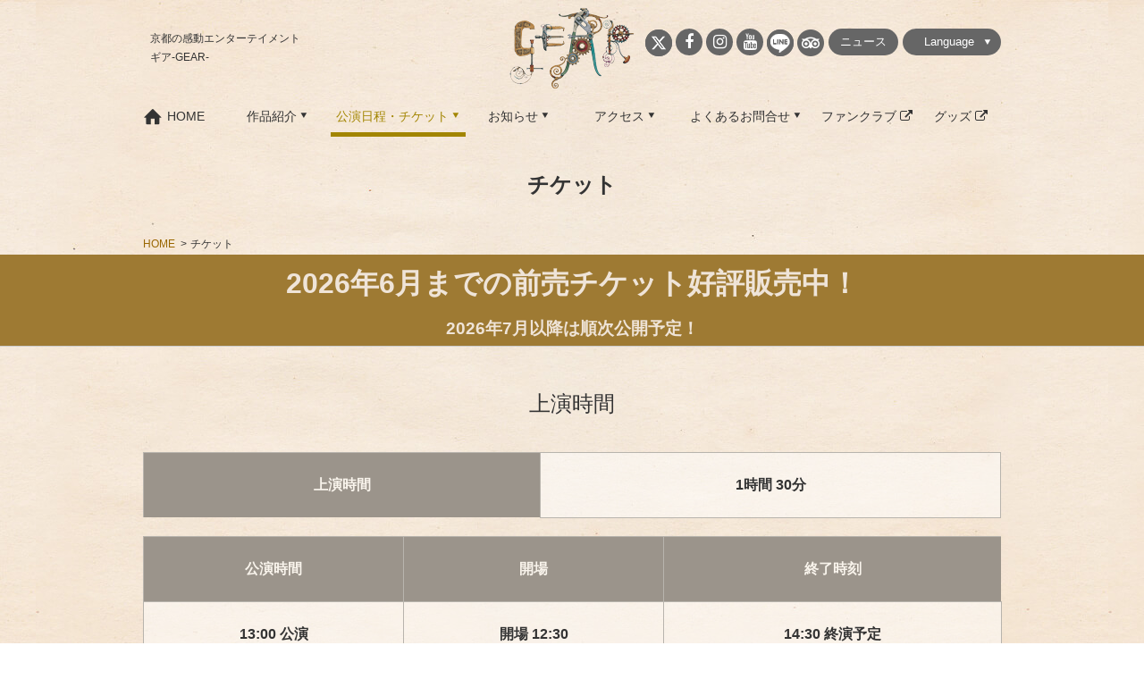

--- FILE ---
content_type: text/html; charset=UTF-8
request_url: https://www.gear.ac/ticket/
body_size: 17521
content:
<!DOCTYPE html>
<html lang="ja">
<head prefix="og: http://ogp.me/ns# fb: http://ogp.me/ns/fb# article: http://ogp.me/ns/article#">
<meta charset="UTF-8">
<meta name="viewport" content="width=device-width,initial-scale=1.0,minimum-scale=1.0">
<meta http-equiv="X-UA-Compatible" content="IE=edge">
<meta name="format-detection" content="telephone=no">
<meta name="google-site-verification" content="wEQImvVaPWdoXv-QosBA45BycEpszUcYCOxBlg77gDc" />
<title>チケット｜京都の感動エンターテイメント ギア-GEAR-</title>
<meta name="description" content="ノンバーバルシアター『ギア-GEAR-』の公演日程、チケット（前売・当日）購入方法、料金、座席表、予約や入場に関する注意事項のご案内。">
<meta property="og:title" content="チケット｜京都で出逢える感動エンターテイメント『ギア-GEAR-』">
<meta property="og:type" content="article">
<meta property="og:site_name" content="京都で出逢える感動エンターテイメント『ギア-GEAR-』">
<meta property="og:url" content="https://www.gear.ac/ticket/">
<meta property="og:description" content="ノンバーバルシアター『ギア-GEAR-』の公演日程、チケット（前売・当日）購入方法、料金、座席表、予約や入場に関する注意事項のご案内。">
<meta property="og:image" content="https://www.gear.ac/wp-content/themes/gear/img/ogp/ogp02.jpg">
<meta property="og:locale" content="ja_JP">
<meta name="twitter:card" content="summary_large_image">
<meta name="twitter:site" content="@nvpgear">
<meta name="twitter:title" content="チケット｜京都で出逢える感動エンターテイメント『ギア-GEAR-』">
<meta name="twitter:description" content="ノンバーバルシアター『ギア-GEAR-』の公演日程、チケット（前売・当日）購入方法、料金、座席表、予約や入場に関する注意事項のご案内。">
<meta name="twitter:image:src" content="https://www.gear.ac/wp-content/themes/gear/img/ogp/ogp02.jpg">

<link rel="pingback" href="https://www.gear.ac/xmlrpc.php">
<link rel="shortcut icon" href="https://www.gear.ac/favicon.ico" >

<!-- CSS -->
<link href='https://fonts.googleapis.com/css?family=Archivo+Black' rel='stylesheet' type='text/css'>
<link rel="stylesheet" href="//maxcdn.bootstrapcdn.com/font-awesome/4.6.3/css/font-awesome.min.css">
<link rel="stylesheet" href="https://www.gear.ac/wp-content/themes/gear/css/lib/animate.css">
<link rel="stylesheet" href="https://www.gear.ac/wp-content/themes/gear/css/lib/slick.css">
<link rel="stylesheet" href="https://www.gear.ac/wp-content/themes/gear/css/lib/slick-theme.css">
<link rel="stylesheet" href="https://www.gear.ac/wp-content/themes/gear/css/lib/li-scroller.css">
<link rel="stylesheet" href="https://www.gear.ac/wp-content/themes/gear/css/style.css?20260125-0244">


<!-- JS -->
<script src="//ajax.googleapis.com/ajax/libs/jquery/2.2.2/jquery.min.js"></script>
<script>window.jQuery || document.write('<script src="https://www.gear.ac/wp-content/themes/gear/js/lib/jquery-2.2.0.min.js"><\/script>')</script>

<link rel="stylesheet" href="https://www.gear.ac/wp-content/themes/gear/css/mega_menu.css?20260125-0244">
<script src="https://www.gear.ac/wp-content/themes/gear/js/mega_menu.js?20260125-0244"></script>

<!-- PAGE -->

		<link rel="stylesheet" href="https://www.gear.ac/wp-content/themes/gear/js/calendar/lib/main.css" rel="stylesheet" />
		<link rel="stylesheet" href="https://www.gear.ac/wp-content/themes/gear/css/ticket.css?20260125-0244">
		<link rel="stylesheet" href="https://www.gear.ac/wp-content/themes/gear/css/fullcalendar.css?20260125-0244">
		<link rel="stylesheet" href="https://www.gear.ac/wp-content/themes/gear/css/ticket_calender.css?20260125-0244">

		<script src="https://cdn.jsdelivr.net/npm/fullcalendar@5.5.1/main.min.js"></script>
		<script src="https://www.gear.ac/wp-content/themes/gear/js/calendar/calendar.js?20260125-0244"></script>
	

<!-- Google Tag Manager -->
<script>(function(w,d,s,l,i){w[l]=w[l]||[];w[l].push({'gtm.start':
new Date().getTime(),event:'gtm.js'});var f=d.getElementsByTagName(s)[0],
j=d.createElement(s),dl=l!='dataLayer'?'&l='+l:'';j.async=true;j.src=
'https://www.googletagmanager.com/gtm.js?id='+i+dl;f.parentNode.insertBefore(j,f);
})(window,document,'script','dataLayer','GTM-PN7TGT8');</script>
<!-- End Google Tag Manager -->
<link rel='dns-prefetch' href='//s.w.org' />
		<script type="text/javascript">
			window._wpemojiSettings = {"baseUrl":"https:\/\/s.w.org\/images\/core\/emoji\/12.0.0-1\/72x72\/","ext":".png","svgUrl":"https:\/\/s.w.org\/images\/core\/emoji\/12.0.0-1\/svg\/","svgExt":".svg","source":{"concatemoji":"https:\/\/www.gear.ac\/wp-includes\/js\/wp-emoji-release.min.js?ver=5.2.2"}};
			!function(a,b,c){function d(a,b){var c=String.fromCharCode;l.clearRect(0,0,k.width,k.height),l.fillText(c.apply(this,a),0,0);var d=k.toDataURL();l.clearRect(0,0,k.width,k.height),l.fillText(c.apply(this,b),0,0);var e=k.toDataURL();return d===e}function e(a){var b;if(!l||!l.fillText)return!1;switch(l.textBaseline="top",l.font="600 32px Arial",a){case"flag":return!(b=d([55356,56826,55356,56819],[55356,56826,8203,55356,56819]))&&(b=d([55356,57332,56128,56423,56128,56418,56128,56421,56128,56430,56128,56423,56128,56447],[55356,57332,8203,56128,56423,8203,56128,56418,8203,56128,56421,8203,56128,56430,8203,56128,56423,8203,56128,56447]),!b);case"emoji":return b=d([55357,56424,55356,57342,8205,55358,56605,8205,55357,56424,55356,57340],[55357,56424,55356,57342,8203,55358,56605,8203,55357,56424,55356,57340]),!b}return!1}function f(a){var c=b.createElement("script");c.src=a,c.defer=c.type="text/javascript",b.getElementsByTagName("head")[0].appendChild(c)}var g,h,i,j,k=b.createElement("canvas"),l=k.getContext&&k.getContext("2d");for(j=Array("flag","emoji"),c.supports={everything:!0,everythingExceptFlag:!0},i=0;i<j.length;i++)c.supports[j[i]]=e(j[i]),c.supports.everything=c.supports.everything&&c.supports[j[i]],"flag"!==j[i]&&(c.supports.everythingExceptFlag=c.supports.everythingExceptFlag&&c.supports[j[i]]);c.supports.everythingExceptFlag=c.supports.everythingExceptFlag&&!c.supports.flag,c.DOMReady=!1,c.readyCallback=function(){c.DOMReady=!0},c.supports.everything||(h=function(){c.readyCallback()},b.addEventListener?(b.addEventListener("DOMContentLoaded",h,!1),a.addEventListener("load",h,!1)):(a.attachEvent("onload",h),b.attachEvent("onreadystatechange",function(){"complete"===b.readyState&&c.readyCallback()})),g=c.source||{},g.concatemoji?f(g.concatemoji):g.wpemoji&&g.twemoji&&(f(g.twemoji),f(g.wpemoji)))}(window,document,window._wpemojiSettings);
		</script>
		<style type="text/css">
img.wp-smiley,
img.emoji {
	display: inline !important;
	border: none !important;
	box-shadow: none !important;
	height: 1em !important;
	width: 1em !important;
	margin: 0 .07em !important;
	vertical-align: -0.1em !important;
	background: none !important;
	padding: 0 !important;
}
</style>
	<link rel='stylesheet' id='wp-block-library-css'  href='https://www.gear.ac/wp-includes/css/dist/block-library/style.min.css?ver=5.2.2' type='text/css' media='all' />
<link rel='stylesheet' id='wp-pagenavi-css'  href='https://www.gear.ac/wp-content/plugins/wp-pagenavi/pagenavi-css.css?ver=2.70' type='text/css' media='all' />
<link rel='https://api.w.org/' href='https://www.gear.ac/wp-json/' />
<link rel="EditURI" type="application/rsd+xml" title="RSD" href="https://www.gear.ac/xmlrpc.php?rsd" />
<link rel="wlwmanifest" type="application/wlwmanifest+xml" href="https://www.gear.ac/wp-includes/wlwmanifest.xml" /> 
<meta name="generator" content="WordPress 5.2.2" />
<link rel="canonical" href="https://www.gear.ac/ticket/" />
<link rel='shortlink' href='https://www.gear.ac/?p=3201760' />
	
<script type="application/ld+json">
    {
        "@context": "https://schema.org",
        "@type": "EventSeries",
        "name": "ノンバーバルシアター『ギア-GEAR-』公演スケジュール",
        "inLanguage": "ja",
        "eventAttendanceMode": "https://schema.org/OfflineEventAttendanceMode",
        "location": {
            "@type": "Place",
            "name": "ギア専用劇場"
        },
        "subEvent": [{
                "@type": "Event",
                "name": "ノンバーバルシアター『ギア-GEAR-』通常公演",
                "startDate": "2025-12-01T19:00:00+09:00",
                "eventStatus": "https://schema.org/EventScheduled",
                "location": {
                    "@type": "Place",
                    "name": "ギア専用劇場"
                }
            },
            {
                "@type": "Event",
                "name": "ノンバーバルシアター『ギア-GEAR-』通常公演",
                "startDate": "2025-12-03T14:00:00+09:00",
                "eventStatus": "https://schema.org/EventScheduled",
                "location": {
                    "@type": "Place",
                    "name": "ギア専用劇場"
                }
            },
            {
                "@type": "Event",
                "name": "ノンバーバルシアター『ギア-GEAR-』通常公演",
                "startDate": "2025-12-03T19:00:00+09:00",
                "eventStatus": "https://schema.org/EventScheduled",
                "location": {
                    "@type": "Place",
                    "name": "ギア専用劇場"
                }
            },
            {
                "@type": "Event",
                "name": "ノンバーバルシアター『ギア-GEAR-』通常公演",
                "startDate": "2025-12-04T19:00:00+09:00",
                "eventStatus": "https://schema.org/EventScheduled",
                "location": {
                    "@type": "Place",
                    "name": "ギア専用劇場"
                }
            },
            {
                "@type": "Event",
                "name": "ノンバーバルシアター『ギア-GEAR-』通常公演",
                "startDate": "2025-12-05T19:00:00+09:00",
                "eventStatus": "https://schema.org/EventScheduled",
                "location": {
                    "@type": "Place",
                    "name": "ギア専用劇場"
                }
            },
            {
                "@type": "Event",
                "name": "ノンバーバルシアター『ギア-GEAR-』通常公演",
                "startDate": "2025-12-06T13:00:00+09:00",
                "eventStatus": "https://schema.org/EventScheduled",
                "location": {
                    "@type": "Place",
                    "name": "ギア専用劇場"
                }
            },
            {
                "@type": "Event",
                "name": "ノンバーバルシアター『ギア-GEAR-』通常公演",
                "startDate": "2025-12-06T18:00:00+09:00",
                "eventStatus": "https://schema.org/EventScheduled",
                "location": {
                    "@type": "Place",
                    "name": "ギア専用劇場"
                }
            },
            {
                "@type": "Event",
                "name": "ノンバーバルシアター『ギア-GEAR-』通常公演",
                "startDate": "2025-12-07T13:00:00+09:00",
                "eventStatus": "https://schema.org/EventScheduled",
                "location": {
                    "@type": "Place",
                    "name": "ギア専用劇場"
                }
            },
            {
                "@type": "Event",
                "name": "ノンバーバルシアター『ギア-GEAR-』通常公演",
                "startDate": "2025-12-07T18:00:00+09:00",
                "eventStatus": "https://schema.org/EventScheduled",
                "location": {
                    "@type": "Place",
                    "name": "ギア専用劇場"
                }
            },
            {
                "@type": "Event",
                "name": "ノンバーバルシアター『ギア-GEAR-』通常公演",
                "startDate": "2025-12-08T19:00:00+09:00",
                "eventStatus": "https://schema.org/EventScheduled",
                "location": {
                    "@type": "Place",
                    "name": "ギア専用劇場"
                }
            },
            {
                "@type": "Event",
                "name": "ノンバーバルシアター『ギア-GEAR-』通常公演",
                "startDate": "2025-12-09T14:00:00+09:00",
                "eventStatus": "https://schema.org/EventScheduled",
                "location": {
                    "@type": "Place",
                    "name": "ギア専用劇場"
                }
            },
            {
                "@type": "Event",
                "name": "ノンバーバルシアター『ギア-GEAR-』通常公演",
                "startDate": "2025-12-10T14:00:00+09:00",
                "eventStatus": "https://schema.org/EventScheduled",
                "location": {
                    "@type": "Place",
                    "name": "ギア専用劇場"
                }
            },
            {
                "@type": "Event",
                "name": "ノンバーバルシアター『ギア-GEAR-』通常公演",
                "startDate": "2025-12-10T19:00:00+09:00",
                "eventStatus": "https://schema.org/EventScheduled",
                "location": {
                    "@type": "Place",
                    "name": "ギア専用劇場"
                }
            },
            {
                "@type": "Event",
                "name": "ノンバーバルシアター『ギア-GEAR-』通常公演",
                "startDate": "2025-12-11T19:00:00+09:00",
                "eventStatus": "https://schema.org/EventScheduled",
                "location": {
                    "@type": "Place",
                    "name": "ギア専用劇場"
                }
            },
            {
                "@type": "Event",
                "name": "ノンバーバルシアター『ギア-GEAR-』通常公演",
                "startDate": "2025-12-12T19:00:00+09:00",
                "eventStatus": "https://schema.org/EventScheduled",
                "location": {
                    "@type": "Place",
                    "name": "ギア専用劇場"
                }
            },
            {
                "@type": "Event",
                "name": "ノンバーバルシアター『ギア-GEAR-』通常公演",
                "startDate": "2025-12-13T13:00:00+09:00",
                "eventStatus": "https://schema.org/EventScheduled",
                "location": {
                    "@type": "Place",
                    "name": "ギア専用劇場"
                }
            },
            {
                "@type": "Event",
                "name": "ノンバーバルシアター『ギア-GEAR-』通常公演",
                "startDate": "2025-12-13T18:00:00+09:00",
                "eventStatus": "https://schema.org/EventScheduled",
                "location": {
                    "@type": "Place",
                    "name": "ギア専用劇場"
                }
            },
            {
                "@type": "Event",
                "name": "ノンバーバルシアター『ギア-GEAR-』通常公演",
                "startDate": "2025-12-14T13:00:00+09:00",
                "eventStatus": "https://schema.org/EventScheduled",
                "location": {
                    "@type": "Place",
                    "name": "ギア専用劇場"
                }
            },
            {
                "@type": "Event",
                "name": "ノンバーバルシアター『ギア-GEAR-』通常公演",
                "startDate": "2025-12-14T18:00:00+09:00",
                "eventStatus": "https://schema.org/EventScheduled",
                "location": {
                    "@type": "Place",
                    "name": "ギア専用劇場"
                }
            },
            {
                "@type": "Event",
                "name": "ノンバーバルシアター『ギア-GEAR-』通常公演",
                "startDate": "2025-12-15T19:00:00+09:00",
                "eventStatus": "https://schema.org/EventScheduled",
                "location": {
                    "@type": "Place",
                    "name": "ギア専用劇場"
                }
            },
            {
                "@type": "Event",
                "name": "ノンバーバルシアター『ギア-GEAR-』通常公演",
                "startDate": "2025-12-16T14:00:00+09:00",
                "eventStatus": "https://schema.org/EventScheduled",
                "location": {
                    "@type": "Place",
                    "name": "ギア専用劇場"
                }
            },
            {
                "@type": "Event",
                "name": "ノンバーバルシアター『ギア-GEAR-』通常公演",
                "startDate": "2025-12-17T19:00:00+09:00",
                "eventStatus": "https://schema.org/EventScheduled",
                "location": {
                    "@type": "Place",
                    "name": "ギア専用劇場"
                }
            },
            {
                "@type": "Event",
                "name": "ノンバーバルシアター『ギア-GEAR-』通常公演",
                "startDate": "2025-12-18T14:00:00+09:00",
                "eventStatus": "https://schema.org/EventScheduled",
                "location": {
                    "@type": "Place",
                    "name": "ギア専用劇場"
                }
            },
            {
                "@type": "Event",
                "name": "ノンバーバルシアター『ギア-GEAR-』通常公演",
                "startDate": "2025-12-18T19:00:00+09:00",
                "eventStatus": "https://schema.org/EventScheduled",
                "location": {
                    "@type": "Place",
                    "name": "ギア専用劇場"
                }
            },
            {
                "@type": "Event",
                "name": "ノンバーバルシアター『ギア-GEAR-』通常公演",
                "startDate": "2025-12-19T19:00:00+09:00",
                "eventStatus": "https://schema.org/EventScheduled",
                "location": {
                    "@type": "Place",
                    "name": "ギア専用劇場"
                }
            },
            {
                "@type": "Event",
                "name": "ノンバーバルシアター『ギア-GEAR-』通常公演",
                "startDate": "2025-12-20T13:00:00+09:00",
                "eventStatus": "https://schema.org/EventScheduled",
                "location": {
                    "@type": "Place",
                    "name": "ギア専用劇場"
                }
            },
            {
                "@type": "Event",
                "name": "ノンバーバルシアター『ギア-GEAR-』通常公演",
                "startDate": "2025-12-20T18:00:00+09:00",
                "eventStatus": "https://schema.org/EventScheduled",
                "location": {
                    "@type": "Place",
                    "name": "ギア専用劇場"
                }
            },
            {
                "@type": "Event",
                "name": "ノンバーバルシアター『ギア-GEAR-』通常公演",
                "startDate": "2025-12-21T13:00:00+09:00",
                "eventStatus": "https://schema.org/EventScheduled",
                "location": {
                    "@type": "Place",
                    "name": "ギア専用劇場"
                }
            },
            {
                "@type": "Event",
                "name": "ノンバーバルシアター『ギア-GEAR-』通常公演",
                "startDate": "2025-12-21T18:00:00+09:00",
                "eventStatus": "https://schema.org/EventScheduled",
                "location": {
                    "@type": "Place",
                    "name": "ギア専用劇場"
                }
            },
            {
                "@type": "Event",
                "name": "ノンバーバルシアター『ギア-GEAR-』通常公演",
                "startDate": "2025-12-22T19:00:00+09:00",
                "eventStatus": "https://schema.org/EventScheduled",
                "location": {
                    "@type": "Place",
                    "name": "ギア専用劇場"
                }
            },
            {
                "@type": "Event",
                "name": "ノンバーバルシアター『ギア-GEAR-』通常公演",
                "startDate": "2025-12-23T14:00:00+09:00",
                "eventStatus": "https://schema.org/EventScheduled",
                "location": {
                    "@type": "Place",
                    "name": "ギア専用劇場"
                }
            },
            {
                "@type": "Event",
                "name": "ノンバーバルシアター『ギア-GEAR-』通常公演",
                "startDate": "2025-12-24T14:00:00+09:00",
                "eventStatus": "https://schema.org/EventScheduled",
                "location": {
                    "@type": "Place",
                    "name": "ギア専用劇場"
                }
            },
            {
                "@type": "Event",
                "name": "ノンバーバルシアター『ギア-GEAR-』通常公演",
                "startDate": "2025-12-24T19:00:00+09:00",
                "eventStatus": "https://schema.org/EventScheduled",
                "location": {
                    "@type": "Place",
                    "name": "ギア専用劇場"
                }
            },
            {
                "@type": "Event",
                "name": "ノンバーバルシアター『ギア-GEAR-』通常公演",
                "startDate": "2025-12-25T14:00:00+09:00",
                "eventStatus": "https://schema.org/EventScheduled",
                "location": {
                    "@type": "Place",
                    "name": "ギア専用劇場"
                }
            },
            {
                "@type": "Event",
                "name": "ノンバーバルシアター『ギア-GEAR-』通常公演",
                "startDate": "2025-12-25T19:00:00+09:00",
                "eventStatus": "https://schema.org/EventScheduled",
                "location": {
                    "@type": "Place",
                    "name": "ギア専用劇場"
                }
            },
            {
                "@type": "Event",
                "name": "ノンバーバルシアター『ギア-GEAR-』通常公演",
                "startDate": "2025-12-27T13:00:00+09:00",
                "eventStatus": "https://schema.org/EventScheduled",
                "location": {
                    "@type": "Place",
                    "name": "ギア専用劇場"
                }
            },
            {
                "@type": "Event",
                "name": "ノンバーバルシアター『ギア-GEAR-』通常公演",
                "startDate": "2025-12-27T18:00:00+09:00",
                "eventStatus": "https://schema.org/EventScheduled",
                "location": {
                    "@type": "Place",
                    "name": "ギア専用劇場"
                }
            },
            {
                "@type": "Event",
                "name": "ノンバーバルシアター『ギア-GEAR-』通常公演",
                "startDate": "2025-12-28T13:00:00+09:00",
                "eventStatus": "https://schema.org/EventScheduled",
                "location": {
                    "@type": "Place",
                    "name": "ギア専用劇場"
                }
            },
            {
                "@type": "Event",
                "name": "ノンバーバルシアター『ギア-GEAR-』通常公演",
                "startDate": "2025-12-28T18:00:00+09:00",
                "eventStatus": "https://schema.org/EventScheduled",
                "location": {
                    "@type": "Place",
                    "name": "ギア専用劇場"
                }
            },
            {
                "@type": "Event",
                "name": "ノンバーバルシアター『ギア-GEAR-』通常公演",
                "startDate": "2025-12-29T14:00:00+09:00",
                "eventStatus": "https://schema.org/EventScheduled",
                "location": {
                    "@type": "Place",
                    "name": "ギア専用劇場"
                }
            },
            {
                "@type": "Event",
                "name": "ノンバーバルシアター『ギア-GEAR-』通常公演",
                "startDate": "2025-12-29T19:00:00+09:00",
                "eventStatus": "https://schema.org/EventScheduled",
                "location": {
                    "@type": "Place",
                    "name": "ギア専用劇場"
                }
            },
            {
                "@type": "Event",
                "name": "ノンバーバルシアター『ギア-GEAR-』通常公演",
                "startDate": "2025-12-30T14:00:00+09:00",
                "eventStatus": "https://schema.org/EventScheduled",
                "location": {
                    "@type": "Place",
                    "name": "ギア専用劇場"
                }
            },
            {
                "@type": "Event",
                "name": "ノンバーバルシアター『ギア-GEAR-』通常公演",
                "startDate": "2025-12-30T19:00:00+09:00",
                "eventStatus": "https://schema.org/EventScheduled",
                "location": {
                    "@type": "Place",
                    "name": "ギア専用劇場"
                }
            },
            {
                "@type": "Event",
                "name": "ノンバーバルシアター『ギア-GEAR-』通常公演",
                "startDate": "2025-12-31T14:00:00+09:00",
                "eventStatus": "https://schema.org/EventScheduled",
                "location": {
                    "@type": "Place",
                    "name": "ギア専用劇場"
                }
            },
            {
                "@type": "Event",
                "name": "ノンバーバルシアター『ギア-GEAR-』通常公演",
                "startDate": "2026-01-02T13:00:00+09:00",
                "eventStatus": "https://schema.org/EventScheduled",
                "location": {
                    "@type": "Place",
                    "name": "ギア専用劇場"
                }
            },
            {
                "@type": "Event",
                "name": "ノンバーバルシアター『ギア-GEAR-』通常公演",
                "startDate": "2026-01-02T18:00:00+09:00",
                "eventStatus": "https://schema.org/EventScheduled",
                "location": {
                    "@type": "Place",
                    "name": "ギア専用劇場"
                }
            },
            {
                "@type": "Event",
                "name": "ノンバーバルシアター『ギア-GEAR-』通常公演",
                "startDate": "2026-01-03T13:00:00+09:00",
                "eventStatus": "https://schema.org/EventScheduled",
                "location": {
                    "@type": "Place",
                    "name": "ギア専用劇場"
                }
            },
            {
                "@type": "Event",
                "name": "ノンバーバルシアター『ギア-GEAR-』通常公演",
                "startDate": "2026-01-03T18:00:00+09:00",
                "eventStatus": "https://schema.org/EventScheduled",
                "location": {
                    "@type": "Place",
                    "name": "ギア専用劇場"
                }
            },
            {
                "@type": "Event",
                "name": "ノンバーバルシアター『ギア-GEAR-』通常公演",
                "startDate": "2026-01-04T13:00:00+09:00",
                "eventStatus": "https://schema.org/EventScheduled",
                "location": {
                    "@type": "Place",
                    "name": "ギア専用劇場"
                }
            },
            {
                "@type": "Event",
                "name": "ノンバーバルシアター『ギア-GEAR-』通常公演",
                "startDate": "2026-01-04T18:00:00+09:00",
                "eventStatus": "https://schema.org/EventScheduled",
                "location": {
                    "@type": "Place",
                    "name": "ギア専用劇場"
                }
            },
            {
                "@type": "Event",
                "name": "ノンバーバルシアター『ギア-GEAR-』通常公演",
                "startDate": "2026-01-05T14:00:00+09:00",
                "eventStatus": "https://schema.org/EventScheduled",
                "location": {
                    "@type": "Place",
                    "name": "ギア専用劇場"
                }
            },
            {
                "@type": "Event",
                "name": "ノンバーバルシアター『ギア-GEAR-』通常公演",
                "startDate": "2026-01-05T19:00:00+09:00",
                "eventStatus": "https://schema.org/EventScheduled",
                "location": {
                    "@type": "Place",
                    "name": "ギア専用劇場"
                }
            },
            {
                "@type": "Event",
                "name": "ノンバーバルシアター『ギア-GEAR-』通常公演",
                "startDate": "2026-01-07T19:00:00+09:00",
                "eventStatus": "https://schema.org/EventScheduled",
                "location": {
                    "@type": "Place",
                    "name": "ギア専用劇場"
                }
            },
            {
                "@type": "Event",
                "name": "ノンバーバルシアター『ギア-GEAR-』通常公演",
                "startDate": "2026-01-08T14:00:00+09:00",
                "eventStatus": "https://schema.org/EventScheduled",
                "location": {
                    "@type": "Place",
                    "name": "ギア専用劇場"
                }
            },
            {
                "@type": "Event",
                "name": "ノンバーバルシアター『ギア-GEAR-』通常公演",
                "startDate": "2026-01-09T19:00:00+09:00",
                "eventStatus": "https://schema.org/EventScheduled",
                "location": {
                    "@type": "Place",
                    "name": "ギア専用劇場"
                }
            },
            {
                "@type": "Event",
                "name": "ノンバーバルシアター『ギア-GEAR-』通常公演",
                "startDate": "2026-01-10T13:00:00+09:00",
                "eventStatus": "https://schema.org/EventScheduled",
                "location": {
                    "@type": "Place",
                    "name": "ギア専用劇場"
                }
            },
            {
                "@type": "Event",
                "name": "ノンバーバルシアター『ギア-GEAR-』通常公演",
                "startDate": "2026-01-10T18:00:00+09:00",
                "eventStatus": "https://schema.org/EventScheduled",
                "location": {
                    "@type": "Place",
                    "name": "ギア専用劇場"
                }
            },
            {
                "@type": "Event",
                "name": "ノンバーバルシアター『ギア-GEAR-』通常公演",
                "startDate": "2026-01-11T13:00:00+09:00",
                "eventStatus": "https://schema.org/EventScheduled",
                "location": {
                    "@type": "Place",
                    "name": "ギア専用劇場"
                }
            },
            {
                "@type": "Event",
                "name": "ノンバーバルシアター『ギア-GEAR-』通常公演",
                "startDate": "2026-01-11T18:00:00+09:00",
                "eventStatus": "https://schema.org/EventScheduled",
                "location": {
                    "@type": "Place",
                    "name": "ギア専用劇場"
                }
            },
            {
                "@type": "Event",
                "name": "ノンバーバルシアター『ギア-GEAR-』通常公演",
                "startDate": "2026-01-12T13:00:00+09:00",
                "eventStatus": "https://schema.org/EventScheduled",
                "location": {
                    "@type": "Place",
                    "name": "ギア専用劇場"
                }
            },
            {
                "@type": "Event",
                "name": "ノンバーバルシアター『ギア-GEAR-』通常公演",
                "startDate": "2026-01-12T18:00:00+09:00",
                "eventStatus": "https://schema.org/EventScheduled",
                "location": {
                    "@type": "Place",
                    "name": "ギア専用劇場"
                }
            },
            {
                "@type": "Event",
                "name": "ノンバーバルシアター『ギア-GEAR-』通常公演",
                "startDate": "2026-01-17T13:00:00+09:00",
                "eventStatus": "https://schema.org/EventScheduled",
                "location": {
                    "@type": "Place",
                    "name": "ギア専用劇場"
                }
            },
            {
                "@type": "Event",
                "name": "ノンバーバルシアター『ギア-GEAR-』通常公演",
                "startDate": "2026-01-17T18:00:00+09:00",
                "eventStatus": "https://schema.org/EventScheduled",
                "location": {
                    "@type": "Place",
                    "name": "ギア専用劇場"
                }
            },
            {
                "@type": "Event",
                "name": "ノンバーバルシアター『ギア-GEAR-』通常公演",
                "startDate": "2026-01-18T13:00:00+09:00",
                "eventStatus": "https://schema.org/EventScheduled",
                "location": {
                    "@type": "Place",
                    "name": "ギア専用劇場"
                }
            },
            {
                "@type": "Event",
                "name": "ノンバーバルシアター『ギア-GEAR-』通常公演",
                "startDate": "2026-01-18T18:00:00+09:00",
                "eventStatus": "https://schema.org/EventScheduled",
                "location": {
                    "@type": "Place",
                    "name": "ギア専用劇場"
                }
            },
            {
                "@type": "Event",
                "name": "ノンバーバルシアター『ギア-GEAR-』通常公演",
                "startDate": "2026-01-19T19:00:00+09:00",
                "eventStatus": "https://schema.org/EventScheduled",
                "location": {
                    "@type": "Place",
                    "name": "ギア専用劇場"
                }
            },
            {
                "@type": "Event",
                "name": "ノンバーバルシアター『ギア-GEAR-』通常公演",
                "startDate": "2026-01-20T14:00:00+09:00",
                "eventStatus": "https://schema.org/EventScheduled",
                "location": {
                    "@type": "Place",
                    "name": "ギア専用劇場"
                }
            },
            {
                "@type": "Event",
                "name": "ノンバーバルシアター『ギア-GEAR-』通常公演",
                "startDate": "2026-01-21T19:00:00+09:00",
                "eventStatus": "https://schema.org/EventScheduled",
                "location": {
                    "@type": "Place",
                    "name": "ギア専用劇場"
                }
            },
            {
                "@type": "Event",
                "name": "ノンバーバルシアター『ギア-GEAR-』通常公演",
                "startDate": "2026-01-22T14:00:00+09:00",
                "eventStatus": "https://schema.org/EventScheduled",
                "location": {
                    "@type": "Place",
                    "name": "ギア専用劇場"
                }
            },
            {
                "@type": "Event",
                "name": "ノンバーバルシアター『ギア-GEAR-』通常公演",
                "startDate": "2026-01-23T19:00:00+09:00",
                "eventStatus": "https://schema.org/EventScheduled",
                "location": {
                    "@type": "Place",
                    "name": "ギア専用劇場"
                }
            },
            {
                "@type": "Event",
                "name": "ノンバーバルシアター『ギア-GEAR-』通常公演",
                "startDate": "2026-01-24T13:00:00+09:00",
                "eventStatus": "https://schema.org/EventScheduled",
                "location": {
                    "@type": "Place",
                    "name": "ギア専用劇場"
                }
            },
            {
                "@type": "Event",
                "name": "ノンバーバルシアター『ギア-GEAR-』通常公演",
                "startDate": "2026-01-24T18:00:00+09:00",
                "eventStatus": "https://schema.org/EventScheduled",
                "location": {
                    "@type": "Place",
                    "name": "ギア専用劇場"
                }
            },
            {
                "@type": "Event",
                "name": "ノンバーバルシアター『ギア-GEAR-』通常公演",
                "startDate": "2026-01-25T13:00:00+09:00",
                "eventStatus": "https://schema.org/EventScheduled",
                "location": {
                    "@type": "Place",
                    "name": "ギア専用劇場"
                }
            },
            {
                "@type": "Event",
                "name": "ノンバーバルシアター『ギア-GEAR-』通常公演",
                "startDate": "2026-01-25T18:00:00+09:00",
                "eventStatus": "https://schema.org/EventScheduled",
                "location": {
                    "@type": "Place",
                    "name": "ギア専用劇場"
                }
            },
            {
                "@type": "Event",
                "name": "ノンバーバルシアター『ギア-GEAR-』通常公演",
                "startDate": "2026-01-26T14:00:00+09:00",
                "eventStatus": "https://schema.org/EventScheduled",
                "location": {
                    "@type": "Place",
                    "name": "ギア専用劇場"
                }
            },
            {
                "@type": "Event",
                "name": "ノンバーバルシアター『ギア-GEAR-』通常公演",
                "startDate": "2026-01-26T19:00:00+09:00",
                "eventStatus": "https://schema.org/EventScheduled",
                "location": {
                    "@type": "Place",
                    "name": "ギア専用劇場"
                }
            },
            {
                "@type": "Event",
                "name": "ノンバーバルシアター『ギア-GEAR-』通常公演",
                "startDate": "2026-01-27T14:00:00+09:00",
                "eventStatus": "https://schema.org/EventScheduled",
                "location": {
                    "@type": "Place",
                    "name": "ギア専用劇場"
                }
            },
            {
                "@type": "Event",
                "name": "ノンバーバルシアター『ギア-GEAR-』通常公演",
                "startDate": "2026-01-28T19:00:00+09:00",
                "eventStatus": "https://schema.org/EventScheduled",
                "location": {
                    "@type": "Place",
                    "name": "ギア専用劇場"
                }
            },
            {
                "@type": "Event",
                "name": "ノンバーバルシアター『ギア-GEAR-』通常公演",
                "startDate": "2026-01-29T14:00:00+09:00",
                "eventStatus": "https://schema.org/EventScheduled",
                "location": {
                    "@type": "Place",
                    "name": "ギア専用劇場"
                }
            },
            {
                "@type": "Event",
                "name": "ノンバーバルシアター『ギア-GEAR-』通常公演",
                "startDate": "2026-01-30T19:00:00+09:00",
                "eventStatus": "https://schema.org/EventScheduled",
                "location": {
                    "@type": "Place",
                    "name": "ギア専用劇場"
                }
            },
            {
                "@type": "Event",
                "name": "ノンバーバルシアター『ギア-GEAR-』通常公演",
                "startDate": "2026-01-31T13:00:00+09:00",
                "eventStatus": "https://schema.org/EventScheduled",
                "location": {
                    "@type": "Place",
                    "name": "ギア専用劇場"
                }
            },
            {
                "@type": "Event",
                "name": "ノンバーバルシアター『ギア-GEAR-』通常公演",
                "startDate": "2026-01-31T18:00:00+09:00",
                "eventStatus": "https://schema.org/EventScheduled",
                "location": {
                    "@type": "Place",
                    "name": "ギア専用劇場"
                }
            },
            {
                "@type": "Event",
                "name": "ノンバーバルシアター『ギア-GEAR-』通常公演",
                "startDate": "2026-02-01T13:00:00+09:00",
                "eventStatus": "https://schema.org/EventScheduled",
                "location": {
                    "@type": "Place",
                    "name": "ギア専用劇場"
                }
            },
            {
                "@type": "Event",
                "name": "ノンバーバルシアター『ギア-GEAR-』通常公演",
                "startDate": "2026-02-01T18:00:00+09:00",
                "eventStatus": "https://schema.org/EventScheduled",
                "location": {
                    "@type": "Place",
                    "name": "ギア専用劇場"
                }
            },
            {
                "@type": "Event",
                "name": "ノンバーバルシアター『ギア-GEAR-』通常公演",
                "startDate": "2026-02-02T19:00:00+09:00",
                "eventStatus": "https://schema.org/EventScheduled",
                "location": {
                    "@type": "Place",
                    "name": "ギア専用劇場"
                }
            },
            {
                "@type": "Event",
                "name": "ノンバーバルシアター『ギア-GEAR-』通常公演",
                "startDate": "2026-02-04T19:00:00+09:00",
                "eventStatus": "https://schema.org/EventScheduled",
                "location": {
                    "@type": "Place",
                    "name": "ギア専用劇場"
                }
            },
            {
                "@type": "Event",
                "name": "ノンバーバルシアター『ギア-GEAR-』通常公演",
                "startDate": "2026-02-05T14:00:00+09:00",
                "eventStatus": "https://schema.org/EventScheduled",
                "location": {
                    "@type": "Place",
                    "name": "ギア専用劇場"
                }
            },
            {
                "@type": "Event",
                "name": "ノンバーバルシアター『ギア-GEAR-』通常公演",
                "startDate": "2026-02-07T13:00:00+09:00",
                "eventStatus": "https://schema.org/EventScheduled",
                "location": {
                    "@type": "Place",
                    "name": "ギア専用劇場"
                }
            },
            {
                "@type": "Event",
                "name": "ノンバーバルシアター『ギア-GEAR-』通常公演",
                "startDate": "2026-02-07T18:00:00+09:00",
                "eventStatus": "https://schema.org/EventScheduled",
                "location": {
                    "@type": "Place",
                    "name": "ギア専用劇場"
                }
            },
            {
                "@type": "Event",
                "name": "ノンバーバルシアター『ギア-GEAR-』通常公演",
                "startDate": "2026-02-08T13:00:00+09:00",
                "eventStatus": "https://schema.org/EventScheduled",
                "location": {
                    "@type": "Place",
                    "name": "ギア専用劇場"
                }
            },
            {
                "@type": "Event",
                "name": "ノンバーバルシアター『ギア-GEAR-』通常公演",
                "startDate": "2026-02-08T18:00:00+09:00",
                "eventStatus": "https://schema.org/EventScheduled",
                "location": {
                    "@type": "Place",
                    "name": "ギア専用劇場"
                }
            },
            {
                "@type": "Event",
                "name": "ノンバーバルシアター『ギア-GEAR-』通常公演",
                "startDate": "2026-02-10T14:00:00+09:00",
                "eventStatus": "https://schema.org/EventScheduled",
                "location": {
                    "@type": "Place",
                    "name": "ギア専用劇場"
                }
            },
            {
                "@type": "Event",
                "name": "ノンバーバルシアター『ギア-GEAR-』通常公演",
                "startDate": "2026-02-10T19:00:00+09:00",
                "eventStatus": "https://schema.org/EventScheduled",
                "location": {
                    "@type": "Place",
                    "name": "ギア専用劇場"
                }
            },
            {
                "@type": "Event",
                "name": "ノンバーバルシアター『ギア-GEAR-』通常公演",
                "startDate": "2026-02-11T13:00:00+09:00",
                "eventStatus": "https://schema.org/EventScheduled",
                "location": {
                    "@type": "Place",
                    "name": "ギア専用劇場"
                }
            },
            {
                "@type": "Event",
                "name": "ノンバーバルシアター『ギア-GEAR-』通常公演",
                "startDate": "2026-02-11T18:00:00+09:00",
                "eventStatus": "https://schema.org/EventScheduled",
                "location": {
                    "@type": "Place",
                    "name": "ギア専用劇場"
                }
            },
            {
                "@type": "Event",
                "name": "ノンバーバルシアター『ギア-GEAR-』通常公演",
                "startDate": "2026-02-12T14:00:00+09:00",
                "eventStatus": "https://schema.org/EventScheduled",
                "location": {
                    "@type": "Place",
                    "name": "ギア専用劇場"
                }
            },
            {
                "@type": "Event",
                "name": "ノンバーバルシアター『ギア-GEAR-』通常公演",
                "startDate": "2026-02-13T19:00:00+09:00",
                "eventStatus": "https://schema.org/EventScheduled",
                "location": {
                    "@type": "Place",
                    "name": "ギア専用劇場"
                }
            },
            {
                "@type": "Event",
                "name": "ノンバーバルシアター『ギア-GEAR-』通常公演",
                "startDate": "2026-02-14T13:00:00+09:00",
                "eventStatus": "https://schema.org/EventScheduled",
                "location": {
                    "@type": "Place",
                    "name": "ギア専用劇場"
                }
            },
            {
                "@type": "Event",
                "name": "ノンバーバルシアター『ギア-GEAR-』通常公演",
                "startDate": "2026-02-14T18:00:00+09:00",
                "eventStatus": "https://schema.org/EventScheduled",
                "location": {
                    "@type": "Place",
                    "name": "ギア専用劇場"
                }
            },
            {
                "@type": "Event",
                "name": "ノンバーバルシアター『ギア-GEAR-』通常公演",
                "startDate": "2026-02-15T13:00:00+09:00",
                "eventStatus": "https://schema.org/EventScheduled",
                "location": {
                    "@type": "Place",
                    "name": "ギア専用劇場"
                }
            },
            {
                "@type": "Event",
                "name": "ノンバーバルシアター『ギア-GEAR-』通常公演",
                "startDate": "2026-02-15T18:00:00+09:00",
                "eventStatus": "https://schema.org/EventScheduled",
                "location": {
                    "@type": "Place",
                    "name": "ギア専用劇場"
                }
            },
            {
                "@type": "Event",
                "name": "ノンバーバルシアター『ギア-GEAR-』通常公演",
                "startDate": "2026-02-16T19:00:00+09:00",
                "eventStatus": "https://schema.org/EventScheduled",
                "location": {
                    "@type": "Place",
                    "name": "ギア専用劇場"
                }
            },
            {
                "@type": "Event",
                "name": "ノンバーバルシアター『ギア-GEAR-』通常公演",
                "startDate": "2026-02-17T14:00:00+09:00",
                "eventStatus": "https://schema.org/EventScheduled",
                "location": {
                    "@type": "Place",
                    "name": "ギア専用劇場"
                }
            },
            {
                "@type": "Event",
                "name": "ノンバーバルシアター『ギア-GEAR-』通常公演",
                "startDate": "2026-02-18T14:00:00+09:00",
                "eventStatus": "https://schema.org/EventScheduled",
                "location": {
                    "@type": "Place",
                    "name": "ギア専用劇場"
                }
            },
            {
                "@type": "Event",
                "name": "ノンバーバルシアター『ギア-GEAR-』通常公演",
                "startDate": "2026-02-18T19:00:00+09:00",
                "eventStatus": "https://schema.org/EventScheduled",
                "location": {
                    "@type": "Place",
                    "name": "ギア専用劇場"
                }
            },
            {
                "@type": "Event",
                "name": "ノンバーバルシアター『ギア-GEAR-』通常公演",
                "startDate": "2026-02-19T19:00:00+09:00",
                "eventStatus": "https://schema.org/EventScheduled",
                "location": {
                    "@type": "Place",
                    "name": "ギア専用劇場"
                }
            },
            {
                "@type": "Event",
                "name": "ノンバーバルシアター『ギア-GEAR-』通常公演",
                "startDate": "2026-02-20T14:00:00+09:00",
                "eventStatus": "https://schema.org/EventScheduled",
                "location": {
                    "@type": "Place",
                    "name": "ギア専用劇場"
                }
            },
            {
                "@type": "Event",
                "name": "ノンバーバルシアター『ギア-GEAR-』通常公演",
                "startDate": "2026-02-20T19:00:00+09:00",
                "eventStatus": "https://schema.org/EventScheduled",
                "location": {
                    "@type": "Place",
                    "name": "ギア専用劇場"
                }
            },
            {
                "@type": "Event",
                "name": "ノンバーバルシアター『ギア-GEAR-』通常公演",
                "startDate": "2026-02-21T13:00:00+09:00",
                "eventStatus": "https://schema.org/EventScheduled",
                "location": {
                    "@type": "Place",
                    "name": "ギア専用劇場"
                }
            },
            {
                "@type": "Event",
                "name": "ノンバーバルシアター『ギア-GEAR-』通常公演",
                "startDate": "2026-02-21T18:00:00+09:00",
                "eventStatus": "https://schema.org/EventScheduled",
                "location": {
                    "@type": "Place",
                    "name": "ギア専用劇場"
                }
            },
            {
                "@type": "Event",
                "name": "ノンバーバルシアター『ギア-GEAR-』通常公演",
                "startDate": "2026-02-22T13:00:00+09:00",
                "eventStatus": "https://schema.org/EventScheduled",
                "location": {
                    "@type": "Place",
                    "name": "ギア専用劇場"
                }
            },
            {
                "@type": "Event",
                "name": "ノンバーバルシアター『ギア-GEAR-』通常公演",
                "startDate": "2026-02-22T18:00:00+09:00",
                "eventStatus": "https://schema.org/EventScheduled",
                "location": {
                    "@type": "Place",
                    "name": "ギア専用劇場"
                }
            },
            {
                "@type": "Event",
                "name": "ノンバーバルシアター『ギア-GEAR-』通常公演",
                "startDate": "2026-02-23T13:00:00+09:00",
                "eventStatus": "https://schema.org/EventScheduled",
                "location": {
                    "@type": "Place",
                    "name": "ギア専用劇場"
                }
            },
            {
                "@type": "Event",
                "name": "ノンバーバルシアター『ギア-GEAR-』通常公演",
                "startDate": "2026-02-23T18:00:00+09:00",
                "eventStatus": "https://schema.org/EventScheduled",
                "location": {
                    "@type": "Place",
                    "name": "ギア専用劇場"
                }
            },
            {
                "@type": "Event",
                "name": "ノンバーバルシアター『ギア-GEAR-』通常公演",
                "startDate": "2026-02-25T14:00:00+09:00",
                "eventStatus": "https://schema.org/EventScheduled",
                "location": {
                    "@type": "Place",
                    "name": "ギア専用劇場"
                }
            },
            {
                "@type": "Event",
                "name": "ノンバーバルシアター『ギア-GEAR-』通常公演",
                "startDate": "2026-02-25T19:00:00+09:00",
                "eventStatus": "https://schema.org/EventScheduled",
                "location": {
                    "@type": "Place",
                    "name": "ギア専用劇場"
                }
            },
            {
                "@type": "Event",
                "name": "ノンバーバルシアター『ギア-GEAR-』通常公演",
                "startDate": "2026-02-26T14:00:00+09:00",
                "eventStatus": "https://schema.org/EventScheduled",
                "location": {
                    "@type": "Place",
                    "name": "ギア専用劇場"
                }
            },
            {
                "@type": "Event",
                "name": "ノンバーバルシアター『ギア-GEAR-』通常公演",
                "startDate": "2026-02-27T19:00:00+09:00",
                "eventStatus": "https://schema.org/EventScheduled",
                "location": {
                    "@type": "Place",
                    "name": "ギア専用劇場"
                }
            },
            {
                "@type": "Event",
                "name": "ノンバーバルシアター『ギア-GEAR-』通常公演",
                "startDate": "2026-02-28T13:00:00+09:00",
                "eventStatus": "https://schema.org/EventScheduled",
                "location": {
                    "@type": "Place",
                    "name": "ギア専用劇場"
                }
            },
            {
                "@type": "Event",
                "name": "ノンバーバルシアター『ギア-GEAR-』通常公演",
                "startDate": "2026-02-28T18:00:00+09:00",
                "eventStatus": "https://schema.org/EventScheduled",
                "location": {
                    "@type": "Place",
                    "name": "ギア専用劇場"
                }
            },
            {
                "@type": "Event",
                "name": "ノンバーバルシアター『ギア-GEAR-』通常公演",
                "startDate": "2026-03-01T13:00:00+09:00",
                "eventStatus": "https://schema.org/EventScheduled",
                "location": {
                    "@type": "Place",
                    "name": "ギア専用劇場"
                }
            },
            {
                "@type": "Event",
                "name": "ノンバーバルシアター『ギア-GEAR-』通常公演",
                "startDate": "2026-03-01T18:00:00+09:00",
                "eventStatus": "https://schema.org/EventScheduled",
                "location": {
                    "@type": "Place",
                    "name": "ギア専用劇場"
                }
            },
            {
                "@type": "Event",
                "name": "ノンバーバルシアター『ギア-GEAR-』通常公演",
                "startDate": "2026-03-02T19:00:00+09:00",
                "eventStatus": "https://schema.org/EventScheduled",
                "location": {
                    "@type": "Place",
                    "name": "ギア専用劇場"
                }
            },
            {
                "@type": "Event",
                "name": "ノンバーバルシアター『ギア-GEAR-』通常公演",
                "startDate": "2026-03-04T14:00:00+09:00",
                "eventStatus": "https://schema.org/EventScheduled",
                "location": {
                    "@type": "Place",
                    "name": "ギア専用劇場"
                }
            },
            {
                "@type": "Event",
                "name": "ノンバーバルシアター『ギア-GEAR-』通常公演",
                "startDate": "2026-03-04T19:00:00+09:00",
                "eventStatus": "https://schema.org/EventScheduled",
                "location": {
                    "@type": "Place",
                    "name": "ギア専用劇場"
                }
            },
            {
                "@type": "Event",
                "name": "ノンバーバルシアター『ギア-GEAR-』通常公演",
                "startDate": "2026-03-05T19:00:00+09:00",
                "eventStatus": "https://schema.org/EventScheduled",
                "location": {
                    "@type": "Place",
                    "name": "ギア専用劇場"
                }
            },
            {
                "@type": "Event",
                "name": "ノンバーバルシアター『ギア-GEAR-』通常公演",
                "startDate": "2026-03-06T19:00:00+09:00",
                "eventStatus": "https://schema.org/EventScheduled",
                "location": {
                    "@type": "Place",
                    "name": "ギア専用劇場"
                }
            },
            {
                "@type": "Event",
                "name": "ノンバーバルシアター『ギア-GEAR-』通常公演",
                "startDate": "2026-03-07T13:00:00+09:00",
                "eventStatus": "https://schema.org/EventScheduled",
                "location": {
                    "@type": "Place",
                    "name": "ギア専用劇場"
                }
            },
            {
                "@type": "Event",
                "name": "ノンバーバルシアター『ギア-GEAR-』通常公演",
                "startDate": "2026-03-07T18:00:00+09:00",
                "eventStatus": "https://schema.org/EventScheduled",
                "location": {
                    "@type": "Place",
                    "name": "ギア専用劇場"
                }
            },
            {
                "@type": "Event",
                "name": "ノンバーバルシアター『ギア-GEAR-』通常公演",
                "startDate": "2026-03-08T13:00:00+09:00",
                "eventStatus": "https://schema.org/EventScheduled",
                "location": {
                    "@type": "Place",
                    "name": "ギア専用劇場"
                }
            },
            {
                "@type": "Event",
                "name": "ノンバーバルシアター『ギア-GEAR-』通常公演",
                "startDate": "2026-03-08T18:00:00+09:00",
                "eventStatus": "https://schema.org/EventScheduled",
                "location": {
                    "@type": "Place",
                    "name": "ギア専用劇場"
                }
            },
            {
                "@type": "Event",
                "name": "ノンバーバルシアター『ギア-GEAR-』通常公演",
                "startDate": "2026-03-09T14:00:00+09:00",
                "eventStatus": "https://schema.org/EventScheduled",
                "location": {
                    "@type": "Place",
                    "name": "ギア専用劇場"
                }
            },
            {
                "@type": "Event",
                "name": "ノンバーバルシアター『ギア-GEAR-』通常公演",
                "startDate": "2026-03-09T19:00:00+09:00",
                "eventStatus": "https://schema.org/EventScheduled",
                "location": {
                    "@type": "Place",
                    "name": "ギア専用劇場"
                }
            },
            {
                "@type": "Event",
                "name": "ノンバーバルシアター『ギア-GEAR-』通常公演",
                "startDate": "2026-03-10T14:00:00+09:00",
                "eventStatus": "https://schema.org/EventScheduled",
                "location": {
                    "@type": "Place",
                    "name": "ギア専用劇場"
                }
            },
            {
                "@type": "Event",
                "name": "ノンバーバルシアター『ギア-GEAR-』通常公演",
                "startDate": "2026-03-11T19:00:00+09:00",
                "eventStatus": "https://schema.org/EventScheduled",
                "location": {
                    "@type": "Place",
                    "name": "ギア専用劇場"
                }
            },
            {
                "@type": "Event",
                "name": "ノンバーバルシアター『ギア-GEAR-』通常公演",
                "startDate": "2026-03-12T19:00:00+09:00",
                "eventStatus": "https://schema.org/EventScheduled",
                "location": {
                    "@type": "Place",
                    "name": "ギア専用劇場"
                }
            },
            {
                "@type": "Event",
                "name": "ノンバーバルシアター『ギア-GEAR-』通常公演",
                "startDate": "2026-03-13T14:00:00+09:00",
                "eventStatus": "https://schema.org/EventScheduled",
                "location": {
                    "@type": "Place",
                    "name": "ギア専用劇場"
                }
            },
            {
                "@type": "Event",
                "name": "ノンバーバルシアター『ギア-GEAR-』通常公演",
                "startDate": "2026-03-13T19:00:00+09:00",
                "eventStatus": "https://schema.org/EventScheduled",
                "location": {
                    "@type": "Place",
                    "name": "ギア専用劇場"
                }
            },
            {
                "@type": "Event",
                "name": "ノンバーバルシアター『ギア-GEAR-』通常公演",
                "startDate": "2026-03-14T13:00:00+09:00",
                "eventStatus": "https://schema.org/EventScheduled",
                "location": {
                    "@type": "Place",
                    "name": "ギア専用劇場"
                }
            },
            {
                "@type": "Event",
                "name": "ノンバーバルシアター『ギア-GEAR-』通常公演",
                "startDate": "2026-03-14T18:00:00+09:00",
                "eventStatus": "https://schema.org/EventScheduled",
                "location": {
                    "@type": "Place",
                    "name": "ギア専用劇場"
                }
            },
            {
                "@type": "Event",
                "name": "ノンバーバルシアター『ギア-GEAR-』通常公演",
                "startDate": "2026-03-15T13:00:00+09:00",
                "eventStatus": "https://schema.org/EventScheduled",
                "location": {
                    "@type": "Place",
                    "name": "ギア専用劇場"
                }
            },
            {
                "@type": "Event",
                "name": "ノンバーバルシアター『ギア-GEAR-』通常公演",
                "startDate": "2026-03-15T18:00:00+09:00",
                "eventStatus": "https://schema.org/EventScheduled",
                "location": {
                    "@type": "Place",
                    "name": "ギア専用劇場"
                }
            },
            {
                "@type": "Event",
                "name": "ノンバーバルシアター『ギア-GEAR-』通常公演",
                "startDate": "2026-03-16T14:00:00+09:00",
                "eventStatus": "https://schema.org/EventScheduled",
                "location": {
                    "@type": "Place",
                    "name": "ギア専用劇場"
                }
            },
            {
                "@type": "Event",
                "name": "ノンバーバルシアター『ギア-GEAR-』通常公演",
                "startDate": "2026-03-16T19:00:00+09:00",
                "eventStatus": "https://schema.org/EventScheduled",
                "location": {
                    "@type": "Place",
                    "name": "ギア専用劇場"
                }
            },
            {
                "@type": "Event",
                "name": "ノンバーバルシアター『ギア-GEAR-』通常公演",
                "startDate": "2026-03-17T19:00:00+09:00",
                "eventStatus": "https://schema.org/EventScheduled",
                "location": {
                    "@type": "Place",
                    "name": "ギア専用劇場"
                }
            },
            {
                "@type": "Event",
                "name": "ノンバーバルシアター『ギア-GEAR-』通常公演",
                "startDate": "2026-03-18T14:00:00+09:00",
                "eventStatus": "https://schema.org/EventScheduled",
                "location": {
                    "@type": "Place",
                    "name": "ギア専用劇場"
                }
            },
            {
                "@type": "Event",
                "name": "ノンバーバルシアター『ギア-GEAR-』通常公演",
                "startDate": "2026-03-18T19:00:00+09:00",
                "eventStatus": "https://schema.org/EventScheduled",
                "location": {
                    "@type": "Place",
                    "name": "ギア専用劇場"
                }
            },
            {
                "@type": "Event",
                "name": "ノンバーバルシアター『ギア-GEAR-』通常公演",
                "startDate": "2026-03-20T14:00:00+09:00",
                "eventStatus": "https://schema.org/EventScheduled",
                "location": {
                    "@type": "Place",
                    "name": "ギア専用劇場"
                }
            },
            {
                "@type": "Event",
                "name": "ノンバーバルシアター『ギア-GEAR-』通常公演",
                "startDate": "2026-03-20T19:00:00+09:00",
                "eventStatus": "https://schema.org/EventScheduled",
                "location": {
                    "@type": "Place",
                    "name": "ギア専用劇場"
                }
            },
            {
                "@type": "Event",
                "name": "ノンバーバルシアター『ギア-GEAR-』通常公演",
                "startDate": "2026-03-21T13:00:00+09:00",
                "eventStatus": "https://schema.org/EventScheduled",
                "location": {
                    "@type": "Place",
                    "name": "ギア専用劇場"
                }
            },
            {
                "@type": "Event",
                "name": "ノンバーバルシアター『ギア-GEAR-』通常公演",
                "startDate": "2026-03-21T18:00:00+09:00",
                "eventStatus": "https://schema.org/EventScheduled",
                "location": {
                    "@type": "Place",
                    "name": "ギア専用劇場"
                }
            },
            {
                "@type": "Event",
                "name": "ノンバーバルシアター『ギア-GEAR-』通常公演",
                "startDate": "2026-03-22T13:00:00+09:00",
                "eventStatus": "https://schema.org/EventScheduled",
                "location": {
                    "@type": "Place",
                    "name": "ギア専用劇場"
                }
            },
            {
                "@type": "Event",
                "name": "ノンバーバルシアター『ギア-GEAR-』通常公演",
                "startDate": "2026-03-22T18:00:00+09:00",
                "eventStatus": "https://schema.org/EventScheduled",
                "location": {
                    "@type": "Place",
                    "name": "ギア専用劇場"
                }
            },
            {
                "@type": "Event",
                "name": "ノンバーバルシアター『ギア-GEAR-』通常公演",
                "startDate": "2026-03-23T19:00:00+09:00",
                "eventStatus": "https://schema.org/EventScheduled",
                "location": {
                    "@type": "Place",
                    "name": "ギア専用劇場"
                }
            },
            {
                "@type": "Event",
                "name": "ノンバーバルシアター『ギア-GEAR-』通常公演",
                "startDate": "2026-03-24T19:00:00+09:00",
                "eventStatus": "https://schema.org/EventScheduled",
                "location": {
                    "@type": "Place",
                    "name": "ギア専用劇場"
                }
            },
            {
                "@type": "Event",
                "name": "ノンバーバルシアター『ギア-GEAR-』通常公演",
                "startDate": "2026-03-25T14:00:00+09:00",
                "eventStatus": "https://schema.org/EventScheduled",
                "location": {
                    "@type": "Place",
                    "name": "ギア専用劇場"
                }
            },
            {
                "@type": "Event",
                "name": "ノンバーバルシアター『ギア-GEAR-』通常公演",
                "startDate": "2026-03-25T19:00:00+09:00",
                "eventStatus": "https://schema.org/EventScheduled",
                "location": {
                    "@type": "Place",
                    "name": "ギア専用劇場"
                }
            },
            {
                "@type": "Event",
                "name": "ノンバーバルシアター『ギア-GEAR-』通常公演",
                "startDate": "2026-03-26T14:00:00+09:00",
                "eventStatus": "https://schema.org/EventScheduled",
                "location": {
                    "@type": "Place",
                    "name": "ギア専用劇場"
                }
            },
            {
                "@type": "Event",
                "name": "ノンバーバルシアター『ギア-GEAR-』通常公演",
                "startDate": "2026-03-27T14:00:00+09:00",
                "eventStatus": "https://schema.org/EventScheduled",
                "location": {
                    "@type": "Place",
                    "name": "ギア専用劇場"
                }
            },
            {
                "@type": "Event",
                "name": "ノンバーバルシアター『ギア-GEAR-』通常公演",
                "startDate": "2026-03-27T19:00:00+09:00",
                "eventStatus": "https://schema.org/EventScheduled",
                "location": {
                    "@type": "Place",
                    "name": "ギア専用劇場"
                }
            },
            {
                "@type": "Event",
                "name": "ノンバーバルシアター『ギア-GEAR-』通常公演",
                "startDate": "2026-03-28T13:00:00+09:00",
                "eventStatus": "https://schema.org/EventScheduled",
                "location": {
                    "@type": "Place",
                    "name": "ギア専用劇場"
                }
            },
            {
                "@type": "Event",
                "name": "ノンバーバルシアター『ギア-GEAR-』通常公演",
                "startDate": "2026-03-28T18:00:00+09:00",
                "eventStatus": "https://schema.org/EventScheduled",
                "location": {
                    "@type": "Place",
                    "name": "ギア専用劇場"
                }
            },
            {
                "@type": "Event",
                "name": "ノンバーバルシアター『ギア-GEAR-』通常公演",
                "startDate": "2026-03-29T13:00:00+09:00",
                "eventStatus": "https://schema.org/EventScheduled",
                "location": {
                    "@type": "Place",
                    "name": "ギア専用劇場"
                }
            },
            {
                "@type": "Event",
                "name": "ノンバーバルシアター『ギア-GEAR-』通常公演",
                "startDate": "2026-03-29T18:00:00+09:00",
                "eventStatus": "https://schema.org/EventScheduled",
                "location": {
                    "@type": "Place",
                    "name": "ギア専用劇場"
                }
            },
            {
                "@type": "Event",
                "name": "ノンバーバルシアター『ギア-GEAR-』通常公演",
                "startDate": "2026-03-30T14:00:00+09:00",
                "eventStatus": "https://schema.org/EventScheduled",
                "location": {
                    "@type": "Place",
                    "name": "ギア専用劇場"
                }
            },
            {
                "@type": "Event",
                "name": "ノンバーバルシアター『ギア-GEAR-』通常公演",
                "startDate": "2026-03-30T19:00:00+09:00",
                "eventStatus": "https://schema.org/EventScheduled",
                "location": {
                    "@type": "Place",
                    "name": "ギア専用劇場"
                }
            },
            {
                "@type": "Event",
                "name": "ノンバーバルシアター『ギア-GEAR-』通常公演",
                "startDate": "2026-03-31T14:00:00+09:00",
                "eventStatus": "https://schema.org/EventScheduled",
                "location": {
                    "@type": "Place",
                    "name": "ギア専用劇場"
                }
            },
            {
                "@type": "Event",
                "name": "ノンバーバルシアター『ギア-GEAR-』通常公演",
                "startDate": "2026-03-31T19:00:00+09:00",
                "eventStatus": "https://schema.org/EventScheduled",
                "location": {
                    "@type": "Place",
                    "name": "ギア専用劇場"
                }
            }
        ]
    }
</script></head>

<body class="page-template page-template-ticket page-template-page-ticket page-template-ticketpage-ticket-php page page-id-3201760 page-parent">
<!-- Google Tag Manager (noscript) -->
<noscript><iframe src="https://www.googletagmanager.com/ns.html?id=GTM-PN7TGT8"
height="0" width="0" style="display:none;visibility:hidden"></iframe></noscript>
<!-- End Google Tag Manager (noscript) --><div id="fb-root"></div>
<script>
(function(d, s, id) {
	var js, fjs = d.getElementsByTagName(s)[0];
	if (d.getElementById(id)) return;
	js = d.createElement(s); js.id = id;
	js.src = "//connect.facebook.net/ja_KS/sdk.js#xfbml=1&version=v2.6";
	fjs.parentNode.insertBefore(js, fjs);
}(document, 'script', 'facebook-jssdk'));
</script>

<!-- head_box -->
<div class="head_box">

<header class="underlayerHeader">
<div class="titleBox clearfix">
<h1 class="siteName">京都の感動エンターテイメント<br>ギア-GEAR-</h1>
<div class="logo"><a href="/"><img src="https://www.gear.ac/wp-content/themes/gear/img/logo_gear.png" alt="ギア-GEAR-" width="100%"></a></div>
<div class="btnBox sp_none">
<ul class="snsBtns">
	<li class="snsBtns_item snsBtns_item_img"><a href="https://twitter.com/nvpgear" target="_blank" class="ani-opacity" title="Twitter">
		<img src="https://www.gear.ac/wp-content/themes/gear/img/icon_x_common_w.png">
		
	</a></li>
	<li class="snsBtns_item"><a href="https://www.facebook.com/cco.gear" target="_blank" class="ani-opacity" title="Facebook"><i class="fa fa-facebook" aria-hidden="true"></i></a></li>
	<li class="snsBtns_item"><a href="https://www.instagram.com/gear_kyoto/" target="_blank" class="ani-opacity" title="Instagram"><i class="fa fa-instagram" aria-hidden="true"></i></a></li>
	<li class="snsBtns_item"><a href="https://www.youtube.com/channel/UCrQv_h2ZnHw0hk6CdVBQOsQ" target="_blank" class="ani-opacity" title="YouTube"><i class="fa fa-youtube" aria-hidden="true"></i></a></li>
	<li class="snsBtns_item snsBtns_item_img"><a href="https://lin.ee/4tz7X9z" target="_blank" class="ani-opacity" title="LINE">
		<img src="https://www.gear.ac/wp-content/themes/gear/img/icon_line_common_w.png">
		
	</a></li>
	<li class="snsBtns_item snsBtns_item_img"><a href="https://www.tripadvisor.jp/Attraction_Review-g298564-d2616330-Reviews-Gear_Art_Complex_1928-Kyoto_Kyoto_Prefecture_Kinki.html" target="_blank" class="ani-opacity" title="トリップアドバイザー">
		<img src="https://www.gear.ac/wp-content/themes/gear/img/icon_tripadvisor_common_w.png">
		
	</a></li>
</ul>
<div class="newsBtn"><a href="/press/news/" class="ani-opacity">ニュース</a></div>
<ul class="language">
	<li><a href="#" class="ani-opacity"><span>Language</span></a>
	<ul>
		<li><a href="/" class="ani-opacity">日本語</a></li>
		<li><a href="/en/" class="ani-opacity">English</a></li>
		<li><a href="/cht/" class="ani-opacity">繁體中文</a></li>
		<li><a href="/chs/" class="ani-opacity">简体中文</a></li>
		<li><a href="/kr/" class="ani-opacity">한국</a></li>
		<!--<li><a href="http://www.gearshow.ru/" class="ani-opacity">в России</a></li>-->
	</ul>
	</li>
</ul>
</div>
</div>

<!-- PCのgNaviここから -->
<div class="menu-container sp_none">
	<nav class="gNavi">
		<ul class="gNaviList">
			<li class="gNaviList_item"><a href="/" class="ani-reverseBtn">HOME</a></li>
			<li class="gNaviList_item"><a href="/about/" class="ani-reverseBtn">作品紹介</a>
				<div class="gNaviList_ul_box">
					<ul>
						<li><a href="/about/"><img src="https://www.gear.ac/wp-content/themes/gear/img/gnavi/btn_about.png" alt="『ギア』とは" /><span>『ギア』とは</span></a></li>
						<li><a href="/about/character/"><img src="https://www.gear.ac/wp-content/themes/gear/img/gnavi/btn_character.png" alt="キャラクター" /><span>キャラクター</span></a></li>
						<li><a href="/about/cast/"><img src="https://www.gear.ac/wp-content/themes/gear/img/gnavi/btn_cast.png" alt="キャスト" /><span>キャスト</span></a></li>
						<li><a href="/about/staff/"><img src="https://www.gear.ac/wp-content/themes/gear/img/gnavi/btn_staff.png" alt="スタッフ" /><span>スタッフ</span></a></li>
						<li ><a href="/about/voice/"><img src="https://www.gear.ac/wp-content/themes/gear/img/gnavi/btn_voice.png" alt="お客さまの声" /><span>お客さまの声</span></a>
						</li>
						<li><a href="/about/history/"><img src="https://www.gear.ac/wp-content/themes/gear/img/gnavi/btn_history.png" alt="公演履歴" /><span>公演履歴</span></a></li>
					</ul>
				</div>
			</li>
			<li class="gNaviList_item current"><a href="/ticket/" class="ani-reverseBtn">公演日程・チケット</a>
				<div class="gNaviList_ul_box">
					<!--<ul class="gNavi_seven_items">-->
					<ul>
						<li><a href="/ticket/"><img src="https://www.gear.ac/wp-content/themes/gear/img/gnavi/btn_ticket.png" alt="購入方法" /><span>公演日程・購入方法</span></a></li>
						<li><a href="/ticket/campaign/"><img src="https://www.gear.ac/wp-content/themes/gear/img/gnavi/btn_campaign.png" alt="キャンペーン" /><span>割引・特典</span></a></li>
						<li><a href="/ticket/seat/"><img src="https://www.gear.ac/wp-content/themes/gear/img/gnavi/btn_seat.png" alt="座席表" /><span>座席表</span></a></li>
						<li><a href="/ticket/cast_schedule/"><img src="https://www.gear.ac/wp-content/themes/gear/img/gnavi/btn_cast_schedule.png" alt="キャストスケジュール" /><span>キャストスケジュール</span></a></li>
						<!--<li><a href="/ticket/privilege/"><img src="https://www.gear.ac/wp-content/themes/gear/img/gnavi/btn_privilege.png" alt="誕生月プラン" /><span>誕生月プラン</span></a></li>-->
						<li ><a href="/ticket/reserved/"><img src="https://www.gear.ac/wp-content/themes/gear/img/gnavi/btn_reserved.png" alt="グループ鑑賞" /><span>グループ鑑賞</span></a>
						</li>
						<li><a href="/ticket/kidsday/"><img src="https://www.gear.ac/wp-content/themes/gear/img/gnavi/btn_kidsday.png" alt="キッズデー" /><span>キッズデー</span></a></li>
					</ul>
				</div>
			</li>
			<li class="gNaviList_item"><a href="/press/news/" class="ani-reverseBtn">お知らせ</a>
				<div class="gNaviList_ul_box">
					<ul class="gNavi_three_items">
						<li><a href="/press/news/"><img src="https://www.gear.ac/wp-content/themes/gear/img/gnavi/btn_news.png" alt="ニュース情報" /><span>ニュース情報</span></a></li>
						<li><a href="/press/media/"><img src="https://www.gear.ac/wp-content/themes/gear/img/gnavi/btn_media.png" alt="メディア掲載情報" /><span>メディア掲載情報</span></a></li>
						<li><a href="/press/"><img src="https://www.gear.ac/wp-content/themes/gear/img/gnavi/btn_press.png" alt="プレスリリース" /><span>プレスリリース</span></a></li>
					</ul>
				</div>
			</li>
			<li class="gNaviList_item"><a href="/access/" class="ani-reverseBtn">アクセス</a>
				<div class="gNaviList_ul_box">
					<ul class="gNavi_three_items">
						<li><a href="/access/"><img src="https://www.gear.ac/wp-content/themes/gear/img/gnavi/btn_map.png" alt="MAP" /><span>MAP</span></a></li>
						<li><a href="/access/areainfo/"><img src="https://www.gear.ac/wp-content/themes/gear/img/gnavi/btn_areainfo.png" alt="周辺情報" /><span>周辺情報</span></a></li>
						<li><a href="/access/theatre/"><img src="https://www.gear.ac/wp-content/themes/gear/img/gnavi/btn_theatre.png" alt="劇場紹介" /><span>劇場紹介</span></a></li>
					</ul>
				</div>
			</li>
			<li class="gNaviList_item"><a href="/info/" class="ani-reverseBtn">よくあるお問合せ</a>
				<div class="gNaviList_ul_box">
					<ul class="gNavi_two_items">
						<li><a href="/info/"><img src="https://www.gear.ac/wp-content/themes/gear/img/gnavi/btn_faq.png" alt="よくあるお問合せ" /><span>よくあるお問合せ</span></a></li>
						<li><a href="/info/contact/"><img src="https://www.gear.ac/wp-content/themes/gear/img/gnavi/btn_contact.png" alt="お問合せ窓口" /><span>お問合せ窓口</span></a></li>
					</ul>
				</div>
			</li>
			<!--<li class="gNaviList_item"><a href="/forfans/" class="ani-reverseBtn">FOR FANS</a>
	<div class="gNaviList_ul_box">
	<ul class="gNavi_two_items">
		<li><a href="/forfans/"><img src="https://www.gear.ac/wp-content/themes/gear/img/gnavi/btn_event.png" alt="イベント" /><span>イベント</span></a></li>
		<li><a href="/forfans/fanclub/"><img src="https://www.gear.ac/wp-content/themes/gear/img/gnavi/btn_fanclub.png" alt="ファンクラブ" /><span>ファンクラブ</span></a></li>
	</ul>
	</div>
	</li>-->
			<li class="gNaviList_item"><a href="https://lounge.dmm.com/detail/2421/" target="_blank" class="ani-externalBtn">ファンクラブ <i class="fa fa-external-link" aria-hidden="true"></i></a></li>
			<li class="gNaviList_item"><a href="https://gear.official.ec/" target="_blank" class="ani-externalBtn">グッズ <i class="fa fa-external-link" aria-hidden="true"></i></a></li>
		</ul>
	</nav>
</div><!-- PCのgNaviここまで -->

<!-- スマホのgNaviここから -->
<!-- menu -->
<a id="modalOpen_500" href="#animatedModal_500" class="pc_none"><i class="fa fa-bars" aria-hidden="true"></i><span>MENU</span></a>
<div id="animatedModal_500" class="wrapModal animated animatedModal_500-off fadeOut pc_none" style="display:none;">
	<div class="modal-content">
		<a id="btn-close-modal" class="close-animatedModal_500"><img src="https://www.gear.ac/wp-content/themes/gear/img/gnavi/close.png" alt="閉じる"></a>

		<div class="menu-container">
			<nav class="gNavi">
				<div class="gNaviList">
					<div class="logo"><img src="https://www.gear.ac/wp-content/themes/gear/img/logo_gear.png" alt="ギア-GEAR-" width="100%"></div>
					<p><a href="/">HOME</a></p>
				</div>
				<ul class="gNaviList">
					<li class="gNaviList_item"><a href="/about/" class="ani-reverseBtn">作品紹介</a>
						<div class="gNaviList_ul_box">
							<ul>
								<li><a href="/about/"><img src="https://www.gear.ac/wp-content/themes/gear/img/gnavi/btn_about.png" alt="『ギア』とは" /><span>『ギア』とは</span></a></li>
								<li><a href="/about/character/"><img src="https://www.gear.ac/wp-content/themes/gear/img/gnavi/btn_character.png" alt="キャラクター" /><span>キャラクター</span></a></li>
								<li><a href="/about/cast/"><img src="https://www.gear.ac/wp-content/themes/gear/img/gnavi/btn_cast.png" alt="キャスト" /><span>キャスト</span></a></li>
								<li><a href="/about/staff/"><img src="https://www.gear.ac/wp-content/themes/gear/img/gnavi/btn_staff.png" alt="スタッフ" /><span>スタッフ</span></a></li>
								<li><a href="/about/voice/"><img src="https://www.gear.ac/wp-content/themes/gear/img/gnavi/btn_voice.png" alt="お客さまの声" /><span>お客さまの声</span></a></li>
								<li><a href="/about/history/"><img src="https://www.gear.ac/wp-content/themes/gear/img/gnavi/btn_history.png" alt="公演履歴" /><span>公演履歴</span></a></li>
							</ul>
						</div>
					</li>
					<li class="gNaviList_item"><a href="/ticket/" class="ani-reverseBtn">チケット</a>
						<div class="gNaviList_ul_box">
							<ul>
								<li><a href="/ticket/"><img src="https://www.gear.ac/wp-content/themes/gear/img/gnavi/btn_ticket.png" alt="購入方法" /><span>公演日程・購入方法</span></a></li>
								<li><a href="/ticket/campaign/"><img src="https://www.gear.ac/wp-content/themes/gear/img/gnavi/btn_campaign.png" alt="キャンペーン" /><span>割引・特典</span></a></li>
								<li><a href="/ticket/seat/"><img src="https://www.gear.ac/wp-content/themes/gear/img/gnavi/btn_seat.png" alt="座席表" /><span>座席表</span></a></li>
								<li><a href="/ticket/cast_schedule/"><img src="https://www.gear.ac/wp-content/themes/gear/img/gnavi/btn_cast_schedule.png" alt="キャストスケジュール" /><span>キャストスケジュール</span></a></li>
								<!--<li><a href="/ticket/privilege/"><img src="https://www.gear.ac/wp-content/themes/gear/img/gnavi/btn_privilege.png" alt="誕生月プラン" /><span>誕生月プラン</span></a></li>-->
								<li><a href="/ticket/reserved/"><img src="https://www.gear.ac/wp-content/themes/gear/img/gnavi/btn_reserved.png" alt="グループ鑑賞" /><span>グループ鑑賞</span></a></li>
								<li><a href="/ticket/kidsday/"><img src="https://www.gear.ac/wp-content/themes/gear/img/gnavi/btn_kidsday.png" alt="キッズデー" /><span>キッズデー</span></a></li>
							</ul>
						</div>
					</li>
					<li class="gNaviList_item"><a href="/press/news/" class="ani-reverseBtn">お知らせ</a>
						<div class="gNaviList_ul_box">
							<ul>
								<li><a href="/press/news/"><span>ニュース情報</span></a></li>
								<li><a href="/press/media/"><span>メディア掲載情報</span></a></li>
								<li><a href="/press/"><span>プレスリリース</span></a></li>
							</ul>
						</div>
					</li>
					<li class="gNaviList_item"><a href="/access/" class="ani-reverseBtn">アクセス</a>
						<div class="gNaviList_ul_box">
							<ul class="gNavi_three_items">
								<li><a href="/access/"><img src="https://www.gear.ac/wp-content/themes/gear/img/gnavi/btn_map.png" alt="MAP" /><span>MAP</span></a></li>
								<li><a href="/access/areainfo/"><img src="https://www.gear.ac/wp-content/themes/gear/img/gnavi/btn_areainfo.png" alt="周辺情報" /><span>周辺情報</span></a></li>
								<li><a href="/access/theatre/"><img src="https://www.gear.ac/wp-content/themes/gear/img/gnavi/btn_theatre.png" alt="劇場紹介" /><span>劇場紹介</span></a></li>
							</ul>
						</div>
					</li>
					<li class="gNaviList_item"><a href="/info/" class="ani-reverseBtn">よくあるお問合せ</a>
						<div class="gNaviList_ul_box">
							<ul class="gNavi_two_items">
								<li><a href="/info/"><img src="https://www.gear.ac/wp-content/themes/gear/img/gnavi/btn_faq.png" alt="よくあるお問合せ" /><span>よくあるお問合せ</span></a></li>
								<li><a href="/info/contact/"><img src="https://www.gear.ac/wp-content/themes/gear/img/gnavi/btn_contact.png" alt="お問合せ窓口" /><span>お問合せ窓口</span></a></li>
							</ul>
						</div>
					</li>
					<!--<li class="gNaviList_item"><a href="/forfans/" class="ani-reverseBtn">FOR FANS</a>
	<div class="gNaviList_ul_box">
	<ul class="gNavi_three_items">
		<li><a href="/forfans/"><img src="https://www.gear.ac/wp-content/themes/gear/img/gnavi/btn_event.png" alt="イベント" /><span>イベント</span></a></li>
		<li><a href="/forfans/fanclub/"><img src="https://www.gear.ac/wp-content/themes/gear/img/gnavi/btn_fanclub.png" alt="ファンクラブ" /><span>ファンクラブ</span></a></li>
		
	</ul>
	</div>
	</li>-->
					<li class="gNaviList_item singlemenu"><a href="https://lounge.dmm.com/detail/2421/" class="ani-externalBtn" target="_blank">ファンクラブ　<i class="fa fa-external-link" aria-hidden="true"></i></a></li>
					<li class="gNaviList_item singlemenu"><a href="https://gear.official.ec/" class="ani-externalBtn" target="_blank">グッズ販売　<i class="fa fa-external-link" aria-hidden="true"></i></a></li>

					<li class="gNaviList_item"><a href="/recruit/" class="ani-reverseBtn">採用情報</a>
						<div class="gNaviList_ul_box">
							<ul>
								<li><a href="/recruit/"><span>採用情報</span></a></li>
							</ul>
						</div>
					</li>
					<!--<li class="gNaviList_item"><a href="/recruit/" class="ani-reverseBtn">Language</a>
	<div class="gNaviList_ul_box">
	<ul>
		<li><a href="/"><span>日本語</span></a></li>
		<li><a href="/en/"><span>English</span></a></li>
		<li><a href="/cht/"><span>繁體中文</span></a></li>
		<li><a href="/chs/"><span>简体中文</span></a></li>
		<li><a href="/kr/"><span>한국</span></a></li>
	</ul>
	</div>
	</li>-->
				</ul>
				<div class="gNaviList">
					<ul class="snsBtns">
						<li class="snsBtns_item snsBtns_item_img"><a href="https://twitter.com/nvpgear" target="_blank" class="ani-opacity"><img src="https://www.gear.ac/wp-content/themes/gear/img/icon_x_common_sp.png"></a></li>
						<li class="snsBtns_item"><a href="https://www.facebook.com/cco.gear" target="_blank" class="ani-opacity"><i class="fa fa-facebook" aria-hidden="true"></i></a></li>
						<li class="snsBtns_item"><a href="https://www.instagram.com/gear_kyoto/" target="_blank" class="ani-opacity"><i class="fa fa-instagram" aria-hidden="true"></i></a></li>
						<li class="snsBtns_item"><a href="https://www.youtube.com/channel/UCrQv_h2ZnHw0hk6CdVBQOsQ" target="_blank" class="ani-opacity"><i class="fa fa-youtube" aria-hidden="true"></i></a></li>
						<li class="snsBtns_item snsBtns_item_img"><a href="https://lin.ee/4tz7X9z" target="_blank" class="ani-opacity"><img src="https://www.gear.ac/wp-content/themes/gear/img/icon_line_common_sp.png"></a></li>
						<li class="snsBtns_item snsBtns_item_img"><a href="https://www.tripadvisor.jp/Attraction_Review-g298564-d2616330-Reviews-Gear_Art_Complex_1928-Kyoto_Kyoto_Prefecture_Kinki.html" target="_blank" class="ani-opacity"><img src="https://www.gear.ac/wp-content/themes/gear/img/icon_tripadvisor_common_sp.png"></a></li>
					</ul>
				</div>
			</nav>
		</div>

	</div>
</div>
<!-- /menu -->

<!-- Language -->
<a id="modalOpen_300" href="#animatedModal_300" class="pc_none"><i class="fa fa-caret-down" aria-hidden="true"></i><span>Language</span></a>
<div id="animatedModal_300" class="wrapModal animated animatedModal_300-off fadeOut pc_none" style="display:none;">
	<div class="modal-content">
		<a id="btn-close-modal" class="close-animatedModal_300"><img src="https://www.gear.ac/_wp/wp-content/themes/gear/img/gnavi/close.png" alt="閉じる"></a>

		<div class="menu-container">
			<nav class="gNavi">
				<div class="gNaviList">
					<h2>Language</h2>
					<p><a href="/"><span>日本語</span></a></p>
					<p><a href="/en/"><span>English</span></a></p>
					<p><a href="/cht/"><span>繁體中文</span></a></p>
					<p><a href="/chs/"><span>简体中文</span></a></p>
					<p><a href="/kr/"><span>한국</span></a></p>
				</div>
			</nav>
		</div>

	</div>
</div>
<!-- /Language --><!-- スマホのgNaviここまで -->

</header>

<h2 class="sectionSubTitle">チケット</h2>

<ol class="breadcrumbs sp_none">
<!-- Breadcrumb NavXT 5.4.0 -->
<li><a property="item" typeof="WebPage" title="HOMEへ移動" href="https://www.gear.ac" class="ani-uLine"><span property="name">HOME</span></a><meta property="position" content="1"></li><li><span property="name">チケット</span><meta property="position" content="2"></li></ol>

</div>
<!--/head_box-->

<script>
	var windowWidth = $(window).width();
	var windowSm = 768;
	if (windowWidth <= windowSm) {
		//横幅768px以下のとき（つまりスマホ時）に行う処理を書く
		// TOPからの遷移時にアコーディオン展開
		//別ページからのアンカーリンク設定
		$(window).load(function(e) {
			//アンカーリンク取得
			var hash = location.hash;
			//アンカーリンクがあった場合
			if ($(hash).length) {
				e.preventDefault();
				//ヘッダーの高さ取得
				headerH = $('.underlayerHeader').height();
				//headerH = '180';
				//IE判別
				var ua = window.navigator.userAgent.toLowerCase();
				var isIE = (ua.indexOf('msie') >= 0 || ua.indexOf('trident') >= 0);
				//IEだった場合
				if (isIE) {
					setTimeout(function() {
						var position = $(hash).offset().top;
						$("html, body").scrollTop(Number(position) - headerH);
					}, 500);
					//IE以外
				} else {
					//アンカーリンクの位置取得
					var position = $(hash).offset().top;
					//アンカーリンクの位置まで移動
					$("html, body").scrollTop(Number(position) - headerH - 10);
				}
				if (hash == '#disability') {} else {
					$(hash).find('h3').addClass('open');
					$(hash).find('.ad').slideToggle();
				}
			}
		});
	} else {
		//横幅768px超のとき（タブレット、PC）に行う処理を書く
	}

	//pagetop
	$(function() {
		var topBtn = $('.navi_footer .prev , .navi_footer .next');
		topBtn.click(function() {
			$('body,html').animate({
				scrollTop: 0
			}, 500);
			return false;
		});

		/* 
		 * アコーディオン開閉＠22.01.12
		 */
		$('.accTrigger').on('click', function() {
			$(this).toggleClass('open');
			$(this).next('.accContents').slideToggle();
		});
	});
</script>

<main class="mainContents ticket">
	<article>
		<section id="ticket" class="section schedule4_9">

						<div class="information_label_box">
				<p class="label_title">
					<span class="main">2026年6月までの前売チケット好評販売中！</span>
					<span class="sub">2026年7月以降は順次公開予定！</span>
				</p>
			</div>

			
						<section class="contents">
				<div class="running_time clearfix">
					<h3 class="contentsTitle">上演時間<span class="pc_none">詳細はこちらをクリック▼</span></h3>
					<div class="ad">
						<div class="ad_inner">
							<table class="time_table ticket_table">
								<tbody>
									<tr class="time_row tb_row">
										<th class="time_title ticket_th">上演時間</th>
										<td class="time_content ticket_content txC bold">1時間 30分</td>
									</tr>
								</tbody>
							</table>
							<table class="time_table ticket_table">
								<tbody>
									<tr class="time_row tb_row">
										<th class="time_title ticket_th">公演時間</th>
										<th class="time_title ticket_th">開場</th>
										<th class="time_title ticket_th">終了時刻</th>
									</tr>
									<!--<tr class="time_row tb_row">
									<td class="time_content ticket_content txC bold">12:00 公演</td>
									<td class="time_content ticket_content txC bold">開場 11:30</td>
									<td class="time_content ticket_content txC bold">13:30 終演予定</td>
								</tr>-->
									<tr class="time_row tb_row">
										<td class="time_content ticket_content txC bold">13:00 公演</td>
										<td class="time_content ticket_content txC bold">開場 12:30</td>
										<td class="time_content ticket_content txC bold">14:30 終演予定</td>
									</tr>
									<tr class="time_row tb_row">
										<td class="time_content ticket_content txC bold">14:00 公演</td>
										<td class="time_content ticket_content txC bold">開場 13:30</td>
										<td class="time_content ticket_content txC bold">15:30 終演予定</td>
									</tr>
									<!--<tr class="time_row tb_row">
									<td class="time_content ticket_content txC bold">17:00 公演</td>
									<td class="time_content ticket_content txC bold">開場 16:30</td>
									<td class="time_content ticket_content txC bold">18:30 終演予定</td>
								</tr>-->
									<tr class="time_row tb_row">
										<td class="time_content ticket_content txC bold">18:00 公演</td>
										<td class="time_content ticket_content txC bold">開場 17:30</td>
										<td class="time_content ticket_content txC bold">19:30 終演予定</td>
									</tr>
									<tr class="time_row tb_row">
										<td class="time_content ticket_content txC bold">19:00 公演</td>
										<td class="time_content ticket_content txC bold">開場 18:30</td>
										<td class="time_content ticket_content txC bold">20:30 終演予定</td>
									</tr>
								</tbody>
							</table>
							<p class="caution txC">1︎日1〜2回公演。開演のの30分前からご入場いただけます</p>
						</div>
					</div>
				</div>
			</section>



						<section class="contents">
				<div class="fee clearfix">

					<h3 class="contentsTitle">料金（前売・当日共）<span class="pc_none">詳細はこちらをクリック▼</span></h3>
					<div class="ad">

						<div class="tabWrap">

							<ul class="clearfix tabNav">
								<li><a href="#price1" class="noscroll">〜2026年3月公演</a></li>
								<li><a href="#price2" class="noscroll">2026年4月公演〜</a></li>
							</ul>

							<!--tabContent-->
							<div id="tabContent">

								<!--〜2026年3月公演-->
								<div id="price1">
																		<table class="mt0 mb20">
										<tr>
											<th width="40%"></th>
											<th width="20%" class="price-head-color-01">S席<br class="dNoPc">(55席)</th>
											<th width="20%" class="price-head-color-02">A席<br class="dNoPc">(11席)</th>
											<th width="20%" class="price-head-color-03">B席<br class="dNoPc">(6席)<span class="ft12"> ※1</span></th>
										</tr>
										<tr>
											<th>一般</th>
											<td>7,200円</td>
											<td>5,200円</td>
											<td>3,600円</td>
										</tr>
										<tr>
											<th>小学生～高校生</th>
											<td>5,200円</td>
											<td>4,200円</td>
											<td>2,600円</td>
										</tr>
										<tr class="fee_kidsday">
											<th>未就学児<span class="ft14_12">（4～6歳）</span> <br>
												<p class="ft12_10 txC_pc" style="line-height: 1.4;">※2 キッズデーに限り3歳以下も入場可<br class="dNoPc">（有料・要予約）</p>
											</th>
											<td colspan="3">1,200円</td>
										</tr>
									</table>

									<p>
										※1　B席は機材・舞台セット等の関係で一部のシーンが見えづらいお席です。座席の見え方については<a href="https://www.gear.ac/ticket/seat/">コチラ</a>を事前に確認の上、チケットをお買い求めください。<br>
										※2　キッズデーについては<a href="https://www.gear.ac/ticket/kidsday/">コチラ</a>をご覧ください<br>
									<p class="campaign_txt">▶︎<a href="https://www.gear.ac/ticket/campaign/">お得な割引キャンペーンはコチラ</a>◀︎</p>
									<p class="campaign_txt">▶︎<a href="https://www.gear.ac/ticket/seat/">座席の見え方はこちら</a>◀︎</p>

									<!--(*1)2021年2月公演より一部座席エリアを見直し、A席・B席を販売いたします。B席は一部のシーンが見えづらいお席です。<br>
	B席はギア公演事務局のみで受付いたします（電話予約のみ）<br>
	(*2)2021年3月のキッズデー公演より未就学児の年齢制限を緩和し、0歳から入場が可能になります。-->
									</p>
								</div>
								<!--/〜2026年3月公演-->

								<!--2026年4月公演〜-->
								<div id="price2">

									<table class="mt0 mb20">
										<tbody>
											<tr>
												<th width="25%"></th>
												<th width="25%" class="price-head-color-04">プレミアム<br class="dNoPc">(55席)</th>
												<th width="25%" class="price-head-color-05">スタンダード<br class="dNoPc">(11席)</th>
												<th width="25%" class="price-head-color-06">エコノミー<br class="dNoPc">(6席) <span class="ft12">※1</span></th>
											</tr>
											<tr>
												<th>一般</th>
												<td>7,800円</td>
												<td>5,800円</td>
												<td>3,800円</td>
											</tr>
											<tr>
												<th>小学生～高校生</th>
												<td>5,800円</td>
												<td>4,800円</td>
												<td>2,800円</td>
											</tr>
											<tr class="fee_kidsday">
												<th>未就学児<br class="dNoPc"><span class="ft14_12">（4～6歳）</span> <br>
													<p class="ft12_10 txC_pc" style="line-height: 1.4;">※2 キッズデーに限り3歳以下も入場可<br class="dNoPc">（有料・要予約）</p>
												</th>
												<td>1,800円</td>
												<td>1,300円</td>
												<td>-</td>
											</tr>
										</tbody>
									</table>

									<div class="fee_seat_detail">
										<div class="fee_seat_detail_img"><img src="https://www.gear.ac/wp-content/themes/gear/ticket/img/index/seat_simple.png" alt="エリアレイアウ"></div>
										<div class="fee_seat_detail_text">
											<ul class="fee_seat_detail_list">
												<li><span style="font-weight: bold;"><span style="color: #ff8093;">■</span>プレミアム（55席）</span>・・・劇場の大半を占める席で、舞台との一体感や没入感をより強く味わえるお席です。特に1列目・2列目（A列・B列）は、まるで物語の中に入り込んだような臨場感が体験できます。<br></li>
												<li><span style="font-weight: bold;"><span style="color: #80d5ff;">■</span>スタンダード（11席）</span>・・・ 劇場後方にてプレミアムよりもお手頃な価格で、舞台全体をご覧いただけるお席です。ただし、席数はプレミアムに比べてかなり少ないです。<br></li>
												<li><span style="font-weight: bold;"><span style="color: #ffea80;">■</span>エコノミー（6席）</span>・・・ 会場の上方に設置している機材、梁や舞台セットなどで、視界の約30％が遮られるお席で、一部のシーンが見えづらい場合がありますので、その点をご了承いただいた上で、お買い求めください。</li>
											</ul>
										</div>
									</div>

									<p>
										※1 エコノミー席は機材、舞台セット等の関係で一部のシーンが見えづらいお席です。<br>
										※2 キッズデーについては<a href="https://www.gear.ac/ticket/kidsday/">コチラ</a>をご覧ください
									</p>
									<br>
									<p class="campaign_txt">▶︎<a href="https://www.gear.ac/ticket/campaign/">お得な割引キャンペーンはコチラ</a>◀︎</p>
								</div>
								<!--/2026年4月公演〜-->

							</div>
							<!--/tabContent-->

							<div class="zaseki">
								<a href="/ticket/seat/" class="ani-reverseBtn" style="width: 100%">座席表を見る</a>
								<!--<p class="notes">※サイドエリアは、1階席後方端及び2階後方のお席となります。 舞台セット及び客席、映像機器の配置上、一部シーンによっては見えづらい席となります。また、ファンクラブ割、リピートディスカウントチケットなどの割引対象にはなりませんので、予めご了承の上、チケットをお買い求めください。<br>
								※ギアインフォメーションのみの取り扱いとなります。</p>-->
							</div>

						</div>


					</div>

				</div>
			</section>


						<section id="purchase" class="contents" style="position: relative;z-index: 2;">
				<div class="prereserve clearfix">
					<h3 class="contentsTitle">チケット予約プレイガイド<span class="pc_none">詳細はこちらをクリック▼</span></h3>
					<div class="ad">
						<table class="book_ticket_table ticket_table">
							<thead>
								<tr class="tb_row">
									<th class="book_title ticket_th">予約方法</th>
									<th class="book_title ticket_th">受付システム・時間</th>
									<th class="book_title ticket_th">支払い方法</th>
									<th class="book_title ticket_th">会員登録</th>
									<th class="book_title ticket_th">手数料</th>
								</tr>
							</thead>
							<tbody>
								<tr class="tb_row">
									<th class="media_title ticket_th" rowspan="5"><span class="media_icon type_online">オンライン</span></th>
									<td class="book_content ticket_content">
										<div class="logo_box flexbox flex_space flex_al_center">
											<p class="logo_img"><a href="#calenderArea"><img src="https://www.gear.ac/wp-content/themes/gear/ticket/img/index/logo_gear.png" alt="ギア"></a></p>
											<div class="reciept_txt">
												<p class="txt">
													<span class="ftB">前売</span>：<br>
													公演日前日の23:59まで
												</p>
												<p class="txt">
													<span class="ftB">当日</span>：<br>
													公演日当日0:00〜<br>
													各開演の90分前まで<br>
													*空席に余裕がある場合のみ
												</p>
											</div>
										</div>
									</td>
									<td class="book_content ticket_content">
										<ul class="pay_list flexbox">
											<li class="pay type_card">クレジットカード</li>
										</ul>
									</td>
									<td class="book_content ticket_content txC">不要</td>
									<td class="book_content ticket_content txC">不要</td>
								</tr>
								<tr class="tb_row">
									<td class="book_content ticket_content">
										<div class="logo_box flexbox flex_space flex_al_center">
											<p class="logo_img"><a href="https://eplus.jp/gear/" target="_blank" rel="noopener">
													<img src="https://www.gear.ac/wp-content/themes/gear/ticket/img/index/logo_eplus.png" alt="e+ イープラス"></a>
											</p>
											<p class="reciept_txt">公演日前日18:00まで</p>
										</div>
									</td>
									<td class="book_content ticket_content">
										<ul class="pay_list flexbox">
											<li class="pay type_card">クレジットカード</li>
											<li class="pay type_conveni">コンビニ決済</li>
											<li class="pay type_atm">ATM</li>
											<li class="pay type_net">ネットバンキング</li>
										</ul>
									</td>
									<td class="book_content ticket_content txC">必要</td>
									<td class="book_content ticket_content txC">必要 <span class="mini">※1</span></td>
								</tr>
								<tr class="tb_row">
									<td class="book_content ticket_content">
										<div class="logo_box flexbox flex_space flex_al_center">
											<p class="logo_img"><a href="https://confetti-web.com/gear" target="_blank" rel="noopener">
													<img src="https://www.gear.ac/wp-content/themes/gear/ticket/img/index/logo_confetti2.png" alt="カンフェティ"></a>
											</p>
											<p class="reciept_txt">公演日前日23:59まで</p>
										</div>
									</td>
									<td class="book_content ticket_content">
										<ul class="pay_list flexbox">
											<li class="pay type_card">クレジットカード</li>
											<li class="pay type_conveni">コンビニ決済<br>（セブンイレブン）</li>
										</ul>
									</td>
									<td class="book_content ticket_content txC">必要</td>
									<td class="book_content ticket_content txC">必要</td>
								</tr>
								<tr class="tb_row">
									<td class="book_content ticket_content">
										<div class="logo_box flexbox flex_space flex_al_center">
											<p class="logo_img"><a href="https://www.jalan.net/kankou/spt_guide000000183417/" target="_blank" rel="noopener">
													<img src="https://www.gear.ac/wp-content/themes/gear/ticket/img/index/logo_jln.png" alt="じゃらん"></a>
											</p>
											<p class="reciept_txt">各開演の90分前まで<br>*空席に余裕がある場合のみ<br>*座席指定不可</p>
										</div>
									</td>
									<td class="book_content ticket_content">
										<ul class="pay_list flexbox">
											<li class="pay type_card">クレジットカード</li>
											<li class="pay type_cash">現金<br>(窓口にて精算)</li>
										</ul>
									</td>
									<td class="book_content ticket_content txC">必要</td>
									<td class="book_content ticket_content txC">不要</td>
								</tr>

								<tr class="tb_row">
									<td class="book_content ticket_content">
										<div class="logo_box flexbox flex_space flex_al_center">
											<p class="logo_img"><a href="https://www.asoview.com/base/159871/" target="_blank" rel="noopener">
													<img src="https://www.gear.ac/wp-content/themes/gear/ticket/img/index/logo_asoview.png" alt="アソビュー"></a>
											</p>
											<p class="reciept_txt">各開演の90分前まで<br>*空席に余裕がある場合のみ<br>*座席指定不可</p>
										</div>
									</td>
									<td class="book_content ticket_content">
										<ul class="pay_list flexbox">
											<li class="pay type_card">クレジットカード</li>
											<li class="pay type_cash">現金<br>(窓口にて精算)</li>
										</ul>
									</td>
									<td class="book_content ticket_content txC">必要</td>
									<td class="book_content ticket_content txC">不要</td>
								</tr>


								<tr class="tb_row">
									<th class="media_title ticket_th" rowspan="2"><span class="media_icon type_tel">電話</span></th>
									<td class="book_content ticket_content">
										<div class="logo_box flexbox flex_space flex_al_center">
											<p class="logo_img"><a href="tel:0120937882"><img src="https://www.gear.ac/wp-content/themes/gear/ticket/img/index/logo_gear.png" alt="ギア"></a></p>
											<p class="reciept_txt txC"><a href="tel:0120937882"><span class="tel">0120-937-882</span></a><br>11:00-19:00</p>
										</div>
									</td>
									<td class="book_content ticket_content">
										<ul class="pay_list flexbox">
											<li class="pay type_conveni">コンビニ決済<br>(セブンイレブン)</li>
										</ul>
									</td>
									<td class="book_content ticket_content txC">不要</td>
									<td class="book_content ticket_content txC">必要</td>
								</tr>
								<tr class="tb_row">
									<td class="book_content ticket_content">
										<div class="logo_box flexbox flex_space flex_al_center">
											<p class="logo_img"><a href="tel:05030920051"><img src="https://www.gear.ac/wp-content/themes/gear/ticket/img/index/logo_confetti2.png" alt="カンフェティ"></a></p>
											<p class="reciept_txt txC"><a href="tel:05030920051"><span class="tel">050-3092-0051</span></a><br>平日10:00-17:00</p>
										</div>
									</td>
									<td class="book_content ticket_content">
										<ul class="pay_list flexbox">
											<li class="pay type_card">クレジットカード</li>
											<li class="pay type_conveni">コンビニ決済<br>(セブンイレブン)</li>
										</ul>
									</td>
									<td class="book_content ticket_content txC">不要</td>
									<td class="book_content ticket_content txC">必要</td>
								</tr>
								<tr class="tb_row">
									<th class="media_title ticket_th"><span class="media_icon type_coveni">コンビニ店頭</span></th>
									<td class="book_content ticket_content">
										<div class="logo_box flexbox flex_space flex_al_center">
											<p class="logo_img"><img src="https://www.gear.ac/wp-content/themes/gear/ticket/img/index/logo_eplus.png" alt="e+ イープラス"></p>
											<p class="logo_img type_famima">
												<a href="https://support-qa.eplus.jp/hc/ja/articles/6638367888665" class="ftBlack">
													<img src="https://www.gear.ac/wp-content/themes/gear/ticket/img/index/logo_family_mart.png" alt="ファミリーマート"><br>(マルチコピー機より購入)
												</a>
											</p>
										</div>
									</td>
									<td class="book_content ticket_content">
										<ul class="pay_list flexbox">
											<li class="pay type_card">クレジットカード</li>
											<li class="pay type_conveni">コンビニ決済</li>
										</ul>
									</td>
									<td class="book_content ticket_content txC">不要</td>
									<td class="book_content ticket_content txC">必要</td>
								</tr>
								<tr class="tb_row">
									<th class="media_title ticket_th"><span class="media_icon type_counter">劇場窓口</span></th>
									<td class="book_content ticket_content">
										<div class="logo_box flexbox flex_space flex_al_center">
											<p class="logo_img"><img src="https://www.gear.ac/wp-content/themes/gear/ticket/img/index/logo_gear.png" alt="ギア"></p>
											<p class="reciept_txt">公演日11:00〜18:00</p>
										</div>
									</td>
									<td class="book_content ticket_content">
										<ul class="pay_list flexbox">
											<li class="pay type_card">クレジットカード</li>
											<li class="pay type_cyber">各種電子マネー</li>
											<li class="pay type_cash">現金</li>
										</ul>
									</td>
									<td class="book_content ticket_content txC">不要</td>
									<td class="book_content ticket_content txC">不要</td>
								</tr>
							</tbody>
						</table>
						<div class="caution_box">
							<p class="caution">※1 手数料がお得になるスマチケご利用の場合はイープラスアプリからご購入ください</p>
						</div>
					</div>
				</div>
			</section>



						<div id="calenderArea" class="sectionInner">

				<h3 class="contentsTitle open">公演日程・<br class="dNoPc">チケット購入<span class="pc_none">[ギアオンラインチケットサービス]</span></h3>
				<div class="ad open_content">

					<div class="performance_calender_wrap" id="ticket_calender">

						<dl class="day_plan_databox">
							<div class="databox_box__mature">
								<dt class="databox_title">マチュアプラン</dt>
								<dd class="databox_contents">
									<p class="desc">50歳以上の方は平日・S席に限り1000円OFF（期間限定・要証明書）。<a href="https://www.gear.ac/ticket/campaign/mature2/">詳細はコチラ。</a></p>
								</dd>
							</div>
							<div class="databox_box__kidsday">
								<dt class="databox_title">キッズデー</dt>
								<dd class="databox_contents">
									<p class="desc mark_icon">マークのある日の<strong>昼公演</strong>は0〜3歳のお子さまも入場OKが可能です（要予約・有料）<a href="https://www.gear.ac/ticket/kidsday/">キッズデー詳細はコチラ</a></p>
								</dd>
							</div>
						</dl>

								<div class="calender_info_box flexbox flex_space">
		<p class="now_date showNowMonth" data-show-month="2026-01">2026年01月</p>
		<div class="flexbox">
			<button name="return_now" value="today" class="direction_txt btn_today btnGetCalender" data-show-month="2026-01">Today</button>
			<ul class="direction_month_list flexbox">
				<li class="direction_month direction_prev">
					<button value="prev" class="direction_txt btnGetCalender disable" data-show-month="2025-12" disabled>前月</button>
				</li>
				<li class="direction_month direction_next">
					<button value="next" class="direction_txt btnGetCalender" data-show-month="2026-02">次月</button>
				</li>
			</ul>
		</div>
	</div>

						<p class="caution red mb10">※下記カレンダーはギアオンラインチケットサービスの残席状況です。各チケット販売サイトで残席状況が異なります。</p>

						<ul class="label_list">
							<li class="label">オンラインチケットサービス</li>
							<li class="label">手数料不要</li>
							<li class="label">カード決済のみ</li>
						</ul>

						<div class="ticketCalenderTableArea">
							<div class="areaCalenderWrap">
															</div>
						</div>
						<!--<p class="caution bold mt10">
						※カレンダーに「電話受付」と表示される公演は、ギアオンラインチケットで「前売完売」の公演です。他サイトに残席がある場合もございますので、ご希望のお客さまは、公演事務局（<a href="tel:0120937882" class="ftBlack">0120-937-882</a>）まで直接お電話にてお問い合わせください。尚、貸切の公演を除き、公演当日10:00より「当日券」を若干枚数販売予定です。
					</p>-->
											</div>

					<div class="contents">
						<div class="fee clearfix">
							<div class="caution">
								<div>
									<h4 class="red"><img src="https://www.gear.ac/wp-content/themes/gear/ticket/img/index/icon_caution_red.png" width="28" height="26" alt="注意事項">チケット予約に関する注意事項</h4>
									<ul class="caution_list">
										<li class="cautions">※一般チケット以外、要証明書。</li>
										<li class="cautions">※お一人様一公演10枚まで購入が可能です。</li>
										<li class="cautions">
																							※3歳以下のお子様の入場不可。但し、毎月第1・3土曜日昼公演（キッズデー）に限り、3歳以下のお子さまもご入場いただけます。（有料・要予約）
																					</li>
										<li class="cautions">※小学校低学年（3年生）以下のお子さまのご来場は、大人1名さまにつき2名さままでといたします。また保護者の方がお子さまのお隣に座ってください。</li>
										<li class="cautions">※11名様以上のグループ鑑賞についてはギア公演事務局までお問い合わせください。</li>
																				<li class="cautions">
											※公演日当日のご予約は空席がある場合のみ以下にて取扱いします。
											<dl class="databox">
												<div class="databox_box flexbox">
													<dt class="databox_title">ギアオンライン</dt>
													<dd class="databox_contents">
														<a href="https://www.gear.ac/ticket/" style="text-decoration: underline;">https://www.gear.ac/ticket/</a><br>
														開演の90分前まで
													</dd>
												</div>
												<div class="databox_box flexbox">
													<dt class="databox_title">ギア公演事務局</dt>
													<dd class="databox_contents">
														フリーコール　<a href="tel:0120937882">0120-937-882</a><br>
														午前11時から開演の直前まで
													</dd>
												</div>
											</dl>
										</li>
										<li class="cautions">
											※前売・当日券完売時はキャンセル待ちを受付いたします。所定時刻までにご入金が確認できなかったご予約などにより空き席が発生した場合に限り、公演当日に当該チケットを再販いたします。<a href="/press/news/20250421_3209130/" style="text-decoration: underline;">詳細はコチラ</a>
										</li>
									</ul>
								</div>
							</div>
						</div>

						<div class="caution">
							<div>
								<h4 class="red"><img src="https://www.gear.ac/wp-content/themes/gear/ticket/img/index/icon_caution_red.png" width="28" height="26" alt="注意事項">入場、鑑賞にあたっての注意事項<br class="dNoPc">（2025年2月10日更新）</h4>

								<ul class="caution_list">
									<li class="cautions">※一般以外のチケットは、ご年齢が分かる証明書もしくは学生証を必ずご持参ください。</li>
									<li class="cautions">※開演時刻の5分前までにご着席いただきますようご協力をお願いします。<br>なお、開演時刻を過ぎてご来場されますと、演出の都合上、最大15分ほどお席にご案内することができない場合があります。予めご了承ください。</li>
									<li class="cautions">※上演中に途中退出された場合、演出の都合上、最大15分ほどお席にご案内することができない場合や、元のお席へご案内できない場合があります。予めご了承ください。</li>
									<li class="cautions">※※いくつかのシーンで臨場感のある大きな音が使用されています。大きな音が苦手なお客様には耳栓の無料配布を実施しております。ご来場時に受付にてお申し出ください。暗いシーンが多く、完全暗転することもございます。<br>一方、強い光を含む視覚効果を演出上使用しています。ご鑑賞にあたってご不安な点があれば事前にお知らせください。<br>演出に関する<a href="/press/news/20250120_3209057/" style="text-decoration: underline;">詳細はこちら</a>からご確認いただけます。</li>
									<li class="cautions">※暗いシーンが多く、完全暗転することもございます。一方、強い光を含む視覚効果を演出上使用しています。ご鑑賞にあたってご不安な点があれば事前にお知らせください。</li>
									<li class="cautions">※劇場内での飲食はご遠慮いただいておりますが、ペットボトルや水筒など蓋がしっかり閉まる容器に限り、お持ち込みいただけます。ただし、アルコール類を除きます。</li>
									<li class="cautions">※劇場フロアでの喫煙は固く禁止しております。なお、当ビル周辺は京都市による路上喫煙等対策強化区域に指定されております。路上での喫煙もお控えいただき、近隣の喫煙所等をご利用ください。</li>
									<li class="cautions">※下記のような劇場におけるマナー違反と思われるお客さまには、当方の判断でご入場をお断りすることや、係員の指示に従っていただけない場合は、退席をしていただくこともございます。</li>
									<li class="cautions">※また劇場内の防犯と安全上の観点からロビースペース、劇場内及び客席内等に監視カメラを設置しております。お気づきの点があればギア公演事務局までお問い合わせください。<br>
										<br>
										例）<br>
										・危険物の持ち込み（カッターナイフ、スプレー缶、火器・火薬類）<br>
										・演出を妨げる物品の持ち込みや過度なパフォーマンスを行った場合<br>
										・許可の無い録音、録画、撮影を行った場合<br>
										・香水やその他お客さまが発する強いにおいが原因で他のお客さまの観劇の妨げになる場合<br>
										・公演中に飲食、飲酒をされた場合<br>
										・泥酔され座っての観劇が難しい場合や、観劇中に嘔吐などの可能性がある場合<br>
										・他のお客さまやスタッフ、キャストへの暴言、迷惑行為（椅子を蹴る、公演中の会話、痴漢行為など）<br>
										<br>
										皆さまが気持ちよく鑑賞できるよう、ご協力をお願いいたします。<!--<br>
									観劇のマナーについては<a href="https://www.gear.ac/press/news/20230821_3208572/">コチラ</a>-->
									</li>
																	</ul>
							</div>
						</div>
					</div>

				</div>
			</div>

			<section id="campaign" class="section pc_none">
				<div class="sectionInner mt30">
					<div class="btn_more"><a href="/ticket/campaign/">お得なキャンペーン情報を購入前にチェック！</a></div>
				</div>
			</section>

		</section>
	</article>
</main>

<script>
	const site_url = "https://www.gear.ac/wp-content/themes/gear";
	const calender_language = 'jp';
	const calender_show_count = 2;
</script>
<script type="text/javascript" src="https://www.gear.ac/wp-content/themes/gear/js/ticket_calender.js"></script>


<footer class="pageFooter">
    <div class="footerInner">
        <div class="clearfix">
            <p class="logo"><img src="https://www.gear.ac/wp-content/themes/gear/img/img_title.png" alt="ギア"></p>
            <div class="contact">
                <ul class="address">
                    <li>ギア公演事務局 <br>（通常開館 11:00-19:00）</li>
                    <li class="icofootTEL"><a href="tel:0752546520">075-254-6520</a>（チケット窓口　<a href="tel:0120937882">0120-937-882</a>）</li>
                    <li class="icofootFAX">075-254-6521</li>
                    <li class="icofootMAIL"><a href="mailto:info@gear.ac">info@gear.ac</a></li>
                </ul>
            </div>
            <ul class="snsBtns">
                <li class="snsBtns_item snsBtns_item_img"><a href="https://twitter.com/nvpgear" target="_blank" class="ani-opacity"><img src="https://www.gear.ac/wp-content/themes/gear/img/icon_x_common.png" class="sp_none"><img src="https://www.gear.ac/wp-content/themes/gear/img/icon_x_common_sp.png" class="pc_none"></a></li>
                <li class="snsBtns_item"><a href="https://www.facebook.com/cco.gear" target="_blank" class="ani-opacity"><i class="fa fa-facebook" aria-hidden="true"></i></a></li>
                <li class="snsBtns_item"><a href="https://www.instagram.com/gear_kyoto/" target="_blank" class="ani-opacity"><i class="fa fa-instagram" aria-hidden="true"></i></a></li>
                <li class="snsBtns_item"><a href="https://www.youtube.com/channel/UCrQv_h2ZnHw0hk6CdVBQOsQ" target="_blank" class="ani-opacity"><i class="fa fa-youtube" aria-hidden="true"></i></a></li>
                <li class="snsBtns_item snsBtns_item_img"><a href="https://lin.ee/4tz7X9z" target="_blank" class="ani-opacity" title="LINE">
                        <img src="https://www.gear.ac/wp-content/themes/gear/img/icon_line_common.png" class="sp_none"><img src="https://www.gear.ac/wp-content/themes/gear/img/icon_line_common_sp.png" class="pc_none"></a></li>
                <li class="snsBtns_item snsBtns_item_img"><a href="https://www.tripadvisor.jp/Attraction_Review-g298564-d2616330-Reviews-Gear_Art_Complex_1928-Kyoto_Kyoto_Prefecture_Kinki.html" target="_blank" class="ani-opacity">
                        <img src="https://www.gear.ac/wp-content/themes/gear/img/icon_tripadvisor_common.png" class="sp_none"><img src="https://www.gear.ac/wp-content/themes/gear/img/icon_tripadvisor_common_sp.png" class="pc_none"></a></li>
            </ul>
        </div>
        <nav class="footerNavi clearfix">
            <dl class="footerNavi_box">
                <dt class="footerNavi_title"><a href="/about/">作品紹介</a></dt>
                <dd class="footerNavi_list">
                    <ul>
                        <li class="footerNavi_list_item"><a href="/about/">『ギア』とは</a></li>
                        <li class="footerNavi_list_item"><a href="/about/character/">キャラクター</a></li>
                        <li class="footerNavi_list_item"><a href="/about/cast/">キャスト</a></li>
                        <li class="footerNavi_list_item"><a href="/about/staff/">スタッフ</a></li>
                        <li class="footerNavi_list_item"><a href="/about/voice/">お客さまの声</a></li>
                        <li class="footerNavi_list_item"><a href="/about/history/">公演履歴</a></li>
                    </ul>
                </dd>
            </dl>
            <dl class="footerNavi_box">
                <dt class="footerNavi_title"><a href="/ticket/">公演日程・チケット</a></dt>
                <dd class="footerNavi_list">
                    <ul>
                        <li class="footerNavi_list_item"><a href="/ticket/">購入方法</a></li>
                        <li class="footerNavi_list_item"><a href="/ticket/campaign/">割引・特典</a></li>
                        <li class="footerNavi_list_item"><a href="/ticket/seat/">座席表</a></li>
                        <li class="footerNavi_list_item"><a href="/ticket/cast_schedule/">キャスト<br>スケジュール</a></li>
                        <!--<li class="footerNavi_list_item"><a href="/ticket/privilege/">誕生月プラン</a></li>-->
                        <li class="footerNavi_list_item"><a href="/ticket/reserved/">グループ鑑賞</a></li>
                        <li class="footerNavi_list_item"><a href="/ticket/kidsday/">キッズデー</a></li>
                    </ul>
                </dd>
            </dl>
            <dl class="footerNavi_box">
                <dt class="footerNavi_title"><a href="/access/">アクセス</a></dt>
                <dd class="footerNavi_list">
                    <ul>
                        <li class="footerNavi_list_item"><a href="/access/">MAP</a></li>
                        <li class="footerNavi_list_item"><a href="/access/areainfo/">周辺情報</a></li>
                        <li class="footerNavi_list_item"><a href="/access/theatre/">劇場紹介</a></li>
                    </ul>
                </dd>
            </dl>
            <dl class="footerNavi_box">
                <dt class="footerNavi_title"><a href="/info/">よくあるお問合せ</a></dt>
                <dd class="footerNavi_list">
                    <ul>
                        <li class="footerNavi_list_item"><a href="/info/">よくあるお問合せ</a></li>
                        <li class="footerNavi_list_item"><a href="/info/contact/">お問合せ窓口</a></li>
                    </ul>
                </dd>
            </dl>
            <dl class="footerNavi_box">
                <dt class="footerNavi_title"><a href="https://lounge.dmm.com/detail/2421/" target="_blank">ファンクラブ <i class="fa fa-external-link" aria-hidden="true"></i></a></dt>
                <dt class="footerNavi_title" style="margin-top: 20px;"><a href="https://gear.official.ec" target="_blank">グッズ販売 <i class="fa fa-external-link" aria-hidden="true"></i></a></dt>
                <!--<dd class="footerNavi_list">
		<ul>
			<li class="footerNavi_list_item"><a href="/forfans/">イベント</a></li>
			<li class="footerNavi_list_item"><a href="/forfans/fanclub/">ファンクラブ</a></li>
			<li class="footerNavi_list_item"><a href="https://gear.official.ec" target="_blank">グッズ販売サイト <i class="fa fa-external-link" aria-hidden="true"></i></a></li>
		</ul>
		</dd>-->
            </dl>
            <dl class="footerNavi_box">
                <dt class="footerNavi_title"><a href="/press/news/">お知らせ</a></dt>
                <dd class="footerNavi_list">
                    <ul>
                        <li class="footerNavi_list_item"><a href="/press/news/">ニュース情報</a></li>
                        <li class="footerNavi_list_item"><a href="/press/media/">メディア掲載情報</a></li>
                        <li class="footerNavi_list_item"><a href="/press/">プレスリリース</a></li>
                        <!--<li class="footerNavi_list_item"><a href="/press/library/">映像・写真<br>ライブラリ</a></li>-->
                        <!--<li class="footerNavi_list_item"><a href="/press/past_news/">過去ニュース<br>(～2016年9月以前)</a></li>-->
                    </ul>
                </dd>
            </dl>
            <dl class="footerNavi_box recruit">
                <dt class="footerNavi_title noAction"><a href="/recruit/">採用情報</a></dt>
                <dd class="footerNavi_list">
                    <ul>
                        <li class="footerNavi_list_item"><a href="/recruit/">採用情報</a></li>
                    </ul>
                </dd>
            </dl>
        </nav>

        <div class="footer_bottom">
            <div class="copyright"><small>copyright <i class="fa fa-copyright" aria-hidden="true"></i> <a href="http://www.artcomplex.net/" target="_blank">ART COMPLEX</a> 1999-2026</small></div>
            <div class="footer_bottom_logo">
                <ul>
                    <!--<li><a href="https://culture-nippon.go.jp/ja/beyond2020" target="_blank"><img src="https://www.gear.ac/wp-content/themes/gear/img/logo_beyond2020.png" alt="beyond2020プログラム"></a></li>-->
                    <li><a href="https://artssupport-kansai.or.jp/" target="_blank"><img src="https://www.gear.ac/wp-content/themes/gear/img/logo_artssupport-kansai.png" alt="アーツサポート関西"></a></li>
                </ul>
            </div>
        </div>

    </div>
</footer>

<!-- PCのfixedNavここから -->
    <nav id="fixedNav">
        <p><a href="/ticket/#purchase" title="チケット購入"><img src="https://www.gear.ac/wp-content/themes/gear/img/gnavi/btn_purchase.png" alt="チケット購入" /></a></p>
    </nav>
<!-- PCのfixedNavここまで -->

<!--Pagetop-->
<p id="pageTop" class="sp_none"><i class="fa fa-angle-up"></i></p>
<!--/Pagetop-->

<!--footer_fix-->
<div class="footer_fix pc_none">
    <ul>
        <li><a href="/ticket/"><img src="https://www.gear.ac/wp-content/themes/gear/img/footer/ico_ticket.png">チケット購入</a></li>
        <li><a href="/access/"><img src="https://www.gear.ac/wp-content/themes/gear/img/footer/ico_map.png">アクセス</a></li>
        <li id="pageTop_sp"><i class="fa fa-angle-up"></i></li>
    </ul>
</div>
<!--/footer_fix-->

<!-- ########### scripts ########### -->
<!-- plugin -->
<script src="//cdnjs.cloudflare.com/ajax/libs/jquery-easing/1.3/jquery.easing.min.js"></script>
<script>
    window.jQuery.easing || document.write('<script src="https://www.gear.ac/wp-content/themes/gear/js/lib/jquery.easing.min.js"><\/script>')
</script>
<!-- plugin -->
<script src="//cdnjs.cloudflare.com/ajax/libs/vue/1.0.24/vue.min.js"></script>
<script>
    window.Vue || document.write('<script src="https://www.gear.ac/wp-content/themes/gear/js/lib/vue.min.js"><\/script>')
</script>
<!-- plugin -->
<script src="https://www.gear.ac/wp-content/themes/gear/js/lib/is.min.js"></script>
<!-- plugin -->
<script src="https://www.gear.ac/wp-content/themes/gear/js/lib/velocity.min.js"></script>
<!-- plugin -->
<script src="https://www.gear.ac/wp-content/themes/gear/js/lib/jquery.ba-throttle-debounce.min.js"></script>
<!-- plugin -->
<script src="https://www.gear.ac/wp-content/themes/gear/js/lib/jquery.heightLine.js"></script>
<!-- plugin -->
<script src="https://www.gear.ac/wp-content/themes/gear/js/lib/jquery.nicescroll.min.js"></script>
<!-- plugin -->
<script src="https://www.gear.ac/wp-content/themes/gear/js/lib/parallax.min.js"></script>
<!-- plugin -->
<script src="https://www.gear.ac/wp-content/themes/gear/js/lib/slick.min.js"></script>
<!-- plugin -->
<script src="https://www.gear.ac/wp-content/themes/gear/js/lib/jquery.ticker.min.js"></script>
<!-- plugin -->
<script src="https://www.gear.ac/wp-content/themes/gear/js/lib/jquery.marquee.min.js"></script>
<!-- plugin -->
<script src="https://www.gear.ac/wp-content/themes/gear/js/lib/jquery.li-scroller.1.0.js"></script>
<!-- plugin -->
<script src="https://www.gear.ac/wp-content/themes/gear/js/lib/animatedModal.min.js"></script>
<!-- custom -->
<script src="https://www.gear.ac/wp-content/themes/gear/js/script.js?20260125-0244"></script>

<!-- PAGE -->

		<script src="https://www.gear.ac/wp-content/themes/gear/js/calender.js?20260125-0244"></script>
		<script src="https://www.gear.ac/wp-content/themes/gear/js/ticket.js?20260125-0244"></script>
	
<!-- ########### /scripts ########### -->

<!-- User Heat Tag -->
<script type="text/javascript">
(function(add, cla){window['UserHeatTag']=cla;window[cla]=window[cla]||function(){(window[cla].q=window[cla].q||[]).push(arguments)},window[cla].l=1*new Date();var ul=document.createElement('script');var tag = document.getElementsByTagName('script')[0];ul.async=1;ul.src=add;tag.parentNode.insertBefore(ul,tag);})('//uh.nakanohito.jp/uhj2/uh.js', '_uhtracker');_uhtracker({id:'uhjFuy830u'});
</script>
<!-- End User Heat Tag -->
<script>
    (function() {
        var w = window,
            d = document;
        var s = ('https:' == document.location.protocol ? 'https://' : 'http://') + "app.chatplus.jp/cp.js";
        d["__cp_d"] = ('https:' == document.location.protocol ? 'https://' : 'http://') + "app.chatplus.jp";
        d["__cp_c"] = "c4723a70_1";
        var a = d.createElement("script"),
            m = d.getElementsByTagName("script")[0];
        a.async = true, a.src = s, m.parentNode.insertBefore(a, m);
    })();
</script>



</body>

</html>

--- FILE ---
content_type: text/html; charset=UTF-8
request_url: https://www.gear.ac/wp-content/themes/gear/php/calender.php
body_size: 17
content:
{"slugs":{"6":"202004","5":"202005","4":"202006","3":"202008","2":"202104","1":"202105","0":"202106"},"calList":[],"year":[],"month":[]}

--- FILE ---
content_type: text/html; charset=UTF-8
request_url: https://www.gear.ac/wp-content/themes/gear/php/cast_schedule.php
body_size: 209
content:
{"date":"2026.01.25","weeks":"\u65e5","time":"13:00","mime":"TAE","mime_class":"TAE","mime_img":"https:\/\/www.gear.ac\/wp-content\/uploads\/2016\/06\/05.jpg","breakin":"\u305f\u3063\u3061\u3093","breakin_class":"tacchin","breakin_img":"https:\/\/www.gear.ac\/wp-content\/uploads\/2016\/06\/10.jpg","magic":"\u3084\u307e\u3055\u304d\u305d\u3089","magic_class":"yamasakisora","magic_img":"https:\/\/www.gear.ac\/wp-content\/uploads\/2016\/06\/18.jpg","jaggling":"\u5bae\u7530\u76f4\u4eba","jaggling_class":"miyata","jaggling_img":"https:\/\/www.gear.ac\/wp-content\/uploads\/2016\/06\/19.jpg","dall":"\u5b89\u6771\u5229\u9999","dall_class":"ando","dall_img":"https:\/\/www.gear.ac\/wp-content\/uploads\/2016\/06\/24.jpg"}

--- FILE ---
content_type: text/html; charset=UTF-8
request_url: https://www.gear.ac/wp-content/themes/gear/parts/ticket/get_calender_api.php
body_size: 2857
content:
{"show_month":"2026-01","this_month":"2026-01","prev_month":"2025-12","next_month":"2026-02","next_jp_month":"2026\u5e7402\u6708","now_jp_month":"2026\u5e7401\u6708","next_en_month":"February 2026","now_en_month":"January 2026","now_calender":"<!-- For PC View -->\n<div class=\"fc-view-harness fc-view-harness-passive\">\n    <div class=\"fc-daygrid fc-dayGridMonth-view fc-view\">\n        <table class=\"fc-scrollgrid\">\n            <tbody>\n                <!-- \u30ab\u30ec\u30f3\u30c0\u30fc HEADER (\u6708 \u706b \u6c34 \u6728 \u91d1 \u571f \u65e5) -->\n                <tr class=\"fc-scrollgrid-section fc-scrollgrid-section-header\">\n                    <td>\n                        <div class=\"fc-scroller-harness\">\n                            <div class=\"fc-scroller\" style=\"overflow: visible;\">\n                                <table class=\"fc-col-header\">\n                                    <colgroup><\/colgroup>\n                                    <tbody>\n                                        <tr>\n                                            <th class=\"fc-col-header-cell fc-day fc-day-mon\">\n                                                <div class=\"fc-scrollgrid-sync-inner\">\n                                                    <a class=\"fc-col-header-cell-cushion \">\u6708<\/a>\n                                                <\/div>\n                                            <\/th>\n                                            <th class=\"fc-col-header-cell fc-day fc-day-tue\">\n                                                <div class=\"fc-scrollgrid-sync-inner\">\n                                                    <a class=\"fc-col-header-cell-cushion \">\u706b<\/a>\n                                                <\/div>\n                                            <\/th>\n                                            <th class=\"fc-col-header-cell fc-day fc-day-wed\">\n                                                <div class=\"fc-scrollgrid-sync-inner\">\n                                                    <a class=\"fc-col-header-cell-cushion \">\u6c34<\/a>\n                                                <\/div>\n                                            <\/th>\n                                            <th class=\"fc-col-header-cell fc-day fc-day-thu\">\n                                                <div class=\"fc-scrollgrid-sync-inner\">\n                                                    <a class=\"fc-col-header-cell-cushion \">\u6728<\/a>\n                                                <\/div>\n                                            <\/th>\n                                            <th class=\"fc-col-header-cell fc-day fc-day-fri\">\n                                                <div class=\"fc-scrollgrid-sync-inner\">\n                                                    <a class=\"fc-col-header-cell-cushion \">\u91d1<\/a>\n                                                <\/div>\n                                            <\/th>\n                                            <th class=\"fc-col-header-cell fc-day fc-day-sat\">\n                                                <div class=\"fc-scrollgrid-sync-inner\">\n                                                    <a class=\"fc-col-header-cell-cushion \">\u571f<\/a>\n                                                <\/div>\n                                            <\/th>\n                                            <th class=\"fc-col-header-cell fc-day fc-day-sun\">\n                                                <div class=\"fc-scrollgrid-sync-inner\">\n                                                    <a class=\"fc-col-header-cell-cushion \">\u65e5<\/a>\n                                                <\/div>\n                                            <\/th>\n                                        <\/tr>\n                                    <\/tbody>\n                                <\/table>\n                            <\/div>\n                        <\/div>\n                    <\/td>\n                <\/tr>\n                <!-- \u30ab\u30ec\u30f3\u30c0\u30fc BODY -->\n                <tr class=\"fc-scrollgrid-section fc-scrollgrid-section-body\">\n                    <td>\n                        <div class=\"fc-scroller-harness\">\n                            <div class=\"fc-scroller\" style=\"overflow: visible;\">\n                                <div class=\"fc-daygrid-body fc-daygrid-body-unbalanced fc-daygrid-body-natural\">\n                                    <table class=\"fc-scrollgrid-sync-table\">\n                                        <colgroup><\/colgroup>\n                                        <tbody>\n                                            <tr>\n                                                <td class=\"fc-daygrid-day fc-day fc-day-mon fc-day-past fc-day-other \" data-date=\"2025-12-29\">\n                                                    <div class=\"fc-daygrid-day-frame fc-scrollgrid-sync-inner\">\n                                                        <div class=\"fc-daygrid-day-top\">\n                                                            <a class=\"fc-daygrid-day-number\">29<\/a>\n                                                        <\/div>\n                                                        <div class=\"fc-daygrid-day-events\">\n                                                            <div data-title-id=\"7\" data-schedule-id=\"1772\" class=\"fc-daygrid-event-harness \">\n                                                                <div class=\"sbo-event-note\"><\/div>\n                                                                <a class=\"sbo-event-link before-sales\">\n                                                                    <div class=\"sbo-event-start-hhmm\">14:00<\/div>\n                                                                    <div class=\"sbo-event-congestion\"><\/div>\n                                                                <\/a>\n                                                            <\/div>\n                                                            <div data-title-id=\"7\" data-schedule-id=\"1773\" class=\"fc-daygrid-event-harness \">\n                                                                <div class=\"sbo-event-note\"><\/div>\n                                                                <a class=\"sbo-event-link before-sales\">\n                                                                    <div class=\"sbo-event-start-hhmm\">19:00<\/div>\n                                                                    <div class=\"sbo-event-congestion\"><\/div>\n                                                                <\/a>\n                                                            <\/div>\n                                                        <\/div>\n                                                        <div class=\"fc-daygrid-day-bg\"><\/div>\n                                                    <\/div>\n                                                <\/td>\n                                            <\/tr>\n                                            <tr>\n                                                <td class=\"fc-daygrid-day fc-day fc-day-tue fc-day-past fc-day-other \" data-date=\"2025-12-30\">\n                                                    <div class=\"fc-daygrid-day-frame fc-scrollgrid-sync-inner\">\n                                                        <div class=\"fc-daygrid-day-top\">\n                                                            <a class=\"fc-daygrid-day-number\">30<\/a>\n                                                        <\/div>\n                                                        <div class=\"fc-daygrid-day-events\">\n                                                            <div data-title-id=\"7\" data-schedule-id=\"1774\" class=\"fc-daygrid-event-harness \">\n                                                                <div class=\"sbo-event-note\"><\/div>\n                                                                <a class=\"sbo-event-link before-sales\">\n                                                                    <div class=\"sbo-event-start-hhmm\">14:00<\/div>\n                                                                    <div class=\"sbo-event-congestion\"><\/div>\n                                                                <\/a>\n                                                            <\/div>\n                                                            <div data-title-id=\"7\" data-schedule-id=\"1775\" class=\"fc-daygrid-event-harness \">\n                                                                <div class=\"sbo-event-note\"><\/div>\n                                                                <a class=\"sbo-event-link before-sales\">\n                                                                    <div class=\"sbo-event-start-hhmm\">19:00<\/div>\n                                                                    <div class=\"sbo-event-congestion\"><\/div>\n                                                                <\/a>\n                                                            <\/div>\n                                                        <\/div>\n                                                        <div class=\"fc-daygrid-day-bg\"><\/div>\n                                                    <\/div>\n                                                <\/td>\n                                            <\/tr>\n                                            <tr>\n                                                <td class=\"fc-daygrid-day fc-day fc-day-wed fc-day-past fc-day-other \" data-date=\"2025-12-31\">\n                                                    <div class=\"fc-daygrid-day-frame fc-scrollgrid-sync-inner\">\n                                                        <div class=\"fc-daygrid-day-top\">\n                                                            <a class=\"fc-daygrid-day-number\">31<\/a>\n                                                        <\/div>\n                                                        <div class=\"fc-daygrid-day-events\">\n                                                            <div data-title-id=\"7\" data-schedule-id=\"1776\" class=\"fc-daygrid-event-harness \">\n                                                                <div class=\"sbo-event-note\"><\/div>\n                                                                <a class=\"sbo-event-link before-sales\">\n                                                                    <div class=\"sbo-event-start-hhmm\">14:00<\/div>\n                                                                    <div class=\"sbo-event-congestion\"><\/div>\n                                                                <\/a>\n                                                            <\/div>\n                                                        <\/div>\n                                                        <div class=\"fc-daygrid-day-bg\"><\/div>\n                                                    <\/div>\n                                                <\/td>\n                                            <\/tr>\n                                            <tr>\n                                                <td class=\"fc-daygrid-day fc-day fc-day-thu fc-day-past is_holiday \" data-date=\"2026-01-01\">\n                                                    <div class=\"fc-daygrid-day-frame fc-scrollgrid-sync-inner\">\n                                                        <div class=\"fc-daygrid-day-top\">\n                                                            <a class=\"fc-daygrid-day-number\">01<\/a>\n                                                        <\/div>\n                                                        <div class=\"fc-daygrid-day-no-event\"><\/div>\n                                                        <div class=\"fc-daygrid-day-bg\"><\/div>\n                                                    <\/div>\n                                                <\/td>\n                                            <\/tr>\n                                            <tr>\n                                                <td class=\"fc-daygrid-day fc-day fc-day-fri fc-day-past \" data-date=\"2026-01-02\">\n                                                    <div class=\"fc-daygrid-day-frame fc-scrollgrid-sync-inner\">\n                                                        <div class=\"fc-daygrid-day-top\">\n                                                            <a class=\"fc-daygrid-day-number\">02<\/a>\n                                                        <\/div>\n                                                        <div class=\"fc-daygrid-day-events\">\n                                                            <div data-title-id=\"7\" data-schedule-id=\"1777\" class=\"fc-daygrid-event-harness \">\n                                                                <div class=\"sbo-event-note\"><\/div>\n                                                                <a class=\"sbo-event-link before-sales\">\n                                                                    <div class=\"sbo-event-start-hhmm\">13:00<\/div>\n                                                                    <div class=\"sbo-event-congestion\"><\/div>\n                                                                <\/a>\n                                                            <\/div>\n                                                            <div data-title-id=\"7\" data-schedule-id=\"1778\" class=\"fc-daygrid-event-harness \">\n                                                                <div class=\"sbo-event-note\"><\/div>\n                                                                <a class=\"sbo-event-link before-sales\">\n                                                                    <div class=\"sbo-event-start-hhmm\">18:00<\/div>\n                                                                    <div class=\"sbo-event-congestion\"><\/div>\n                                                                <\/a>\n                                                            <\/div>\n                                                        <\/div>\n                                                        <div class=\"fc-daygrid-day-bg\"><\/div>\n                                                    <\/div>\n                                                <\/td>\n                                            <\/tr>\n                                            <tr>\n                                                <td class=\"fc-daygrid-day fc-day fc-day-sat fc-day-past \" data-date=\"2026-01-03\">\n                                                    <div class=\"fc-daygrid-day-frame fc-scrollgrid-sync-inner\">\n                                                        <div class=\"fc-daygrid-day-top\">\n                                                            <a class=\"fc-daygrid-day-number\">03<\/a>\n                                                        <\/div>\n                                                        <div class=\"fc-daygrid-day-events\">\n                                                            <div data-title-id=\"7\" data-schedule-id=\"1779\" class=\"fc-daygrid-event-harness kidsday\">\n                                                                <div class=\"sbo-event-note\">\u30ad\u30c3\u30ba\u30c7\u30fc<\/div>\n                                                                <a class=\"sbo-event-link before-sales\">\n                                                                    <div class=\"sbo-event-start-hhmm\">13:00<\/div>\n                                                                    <div class=\"sbo-event-congestion\"><\/div>\n                                                                <\/a>\n                                                            <\/div>\n                                                            <div data-title-id=\"7\" data-schedule-id=\"1780\" class=\"fc-daygrid-event-harness \">\n                                                                <div class=\"sbo-event-note\"><\/div>\n                                                                <a class=\"sbo-event-link before-sales\">\n                                                                    <div class=\"sbo-event-start-hhmm\">18:00<\/div>\n                                                                    <div class=\"sbo-event-congestion\"><\/div>\n                                                                <\/a>\n                                                            <\/div>\n                                                        <\/div>\n                                                        <div class=\"fc-daygrid-day-bg\"><\/div>\n                                                    <\/div>\n                                                <\/td>\n                                            <\/tr>\n                                            <tr>\n                                                <td class=\"fc-daygrid-day fc-day fc-day-sun fc-day-past \" data-date=\"2026-01-04\">\n                                                    <div class=\"fc-daygrid-day-frame fc-scrollgrid-sync-inner\">\n                                                        <div class=\"fc-daygrid-day-top\">\n                                                            <a class=\"fc-daygrid-day-number\">04<\/a>\n                                                        <\/div>\n                                                        <div class=\"fc-daygrid-day-events\">\n                                                            <div data-title-id=\"7\" data-schedule-id=\"1781\" class=\"fc-daygrid-event-harness \">\n                                                                <div class=\"sbo-event-note\"><\/div>\n                                                                <a class=\"sbo-event-link before-sales\">\n                                                                    <div class=\"sbo-event-start-hhmm\">13:00<\/div>\n                                                                    <div class=\"sbo-event-congestion\"><\/div>\n                                                                <\/a>\n                                                            <\/div>\n                                                            <div data-title-id=\"7\" data-schedule-id=\"1782\" class=\"fc-daygrid-event-harness \">\n                                                                <div class=\"sbo-event-note\"><\/div>\n                                                                <a class=\"sbo-event-link before-sales\">\n                                                                    <div class=\"sbo-event-start-hhmm\">18:00<\/div>\n                                                                    <div class=\"sbo-event-congestion\"><\/div>\n                                                                <\/a>\n                                                            <\/div>\n                                                        <\/div>\n                                                        <div class=\"fc-daygrid-day-bg\"><\/div>\n                                                    <\/div>\n                                                <\/td>\n                                            <\/tr>\n                                            <tr>\n                                                <td class=\"fc-daygrid-day fc-day fc-day-mon fc-day-past \" data-date=\"2026-01-05\">\n                                                    <div class=\"fc-daygrid-day-frame fc-scrollgrid-sync-inner\">\n                                                        <div class=\"fc-daygrid-day-top\">\n                                                            <a class=\"fc-daygrid-day-number\">05<\/a>\n                                                        <\/div>\n                                                        <div class=\"fc-daygrid-day-events\">\n                                                            <div data-title-id=\"7\" data-schedule-id=\"1783\" class=\"fc-daygrid-event-harness \">\n                                                                <div class=\"sbo-event-note\"><\/div>\n                                                                <a class=\"sbo-event-link before-sales\">\n                                                                    <div class=\"sbo-event-start-hhmm\">14:00<\/div>\n                                                                    <div class=\"sbo-event-congestion\"><\/div>\n                                                                <\/a>\n                                                            <\/div>\n                                                            <div data-title-id=\"7\" data-schedule-id=\"1784\" class=\"fc-daygrid-event-harness \">\n                                                                <div class=\"sbo-event-note\"><\/div>\n                                                                <a class=\"sbo-event-link before-sales\">\n                                                                    <div class=\"sbo-event-start-hhmm\">19:00<\/div>\n                                                                    <div class=\"sbo-event-congestion\"><\/div>\n                                                                <\/a>\n                                                            <\/div>\n                                                        <\/div>\n                                                        <div class=\"fc-daygrid-day-bg\"><\/div>\n                                                    <\/div>\n                                                <\/td>\n                                            <\/tr>\n                                            <tr>\n                                                <td class=\"fc-daygrid-day fc-day fc-day-tue fc-day-past \" data-date=\"2026-01-06\">\n                                                    <div class=\"fc-daygrid-day-frame fc-scrollgrid-sync-inner\">\n                                                        <div class=\"fc-daygrid-day-top\">\n                                                            <a class=\"fc-daygrid-day-number\">06<\/a>\n                                                        <\/div>\n                                                        <div class=\"fc-daygrid-day-no-event\"><\/div>\n                                                        <div class=\"fc-daygrid-day-bg\"><\/div>\n                                                    <\/div>\n                                                <\/td>\n                                            <\/tr>\n                                            <tr>\n                                                <td class=\"fc-daygrid-day fc-day fc-day-wed fc-day-past \" data-date=\"2026-01-07\">\n                                                    <div class=\"fc-daygrid-day-frame fc-scrollgrid-sync-inner\">\n                                                        <div class=\"fc-daygrid-day-top\">\n                                                            <a class=\"fc-daygrid-day-number\">07<\/a>\n                                                        <\/div>\n                                                        <div class=\"fc-daygrid-day-events\">\n                                                            <div data-title-id=\"7\" data-schedule-id=\"1785\" class=\"fc-daygrid-event-harness \">\n                                                                <div class=\"sbo-event-note\"><\/div>\n                                                                <a class=\"sbo-event-link before-sales\">\n                                                                    <div class=\"sbo-event-start-hhmm\">19:00<\/div>\n                                                                    <div class=\"sbo-event-congestion\"><\/div>\n                                                                <\/a>\n                                                            <\/div>\n                                                        <\/div>\n                                                        <div class=\"fc-daygrid-day-bg\"><\/div>\n                                                    <\/div>\n                                                <\/td>\n                                            <\/tr>\n                                            <tr>\n                                                <td class=\"fc-daygrid-day fc-day fc-day-thu fc-day-past \" data-date=\"2026-01-08\">\n                                                    <div class=\"fc-daygrid-day-frame fc-scrollgrid-sync-inner\">\n                                                        <div class=\"fc-daygrid-day-top\">\n                                                            <a class=\"fc-daygrid-day-number\">08<\/a>\n                                                        <\/div>\n                                                        <div class=\"fc-daygrid-day-events\">\n                                                            <div data-title-id=\"7\" data-schedule-id=\"1786\" class=\"fc-daygrid-event-harness \">\n                                                                <div class=\"sbo-event-note\"><\/div>\n                                                                <a class=\"sbo-event-link before-sales\">\n                                                                    <div class=\"sbo-event-start-hhmm\">14:00<\/div>\n                                                                    <div class=\"sbo-event-congestion\"><\/div>\n                                                                <\/a>\n                                                            <\/div>\n                                                        <\/div>\n                                                        <div class=\"fc-daygrid-day-bg\"><\/div>\n                                                    <\/div>\n                                                <\/td>\n                                            <\/tr>\n                                            <tr>\n                                                <td class=\"fc-daygrid-day fc-day fc-day-fri fc-day-past \" data-date=\"2026-01-09\">\n                                                    <div class=\"fc-daygrid-day-frame fc-scrollgrid-sync-inner\">\n                                                        <div class=\"fc-daygrid-day-top\">\n                                                            <a class=\"fc-daygrid-day-number\">09<\/a>\n                                                        <\/div>\n                                                        <div class=\"fc-daygrid-day-events\">\n                                                            <div data-title-id=\"7\" data-schedule-id=\"1787\" class=\"fc-daygrid-event-harness \">\n                                                                <div class=\"sbo-event-note\"><\/div>\n                                                                <a class=\"sbo-event-link before-sales\">\n                                                                    <div class=\"sbo-event-start-hhmm\">19:00<\/div>\n                                                                    <div class=\"sbo-event-congestion\"><\/div>\n                                                                <\/a>\n                                                            <\/div>\n                                                        <\/div>\n                                                        <div class=\"fc-daygrid-day-bg\"><\/div>\n                                                    <\/div>\n                                                <\/td>\n                                            <\/tr>\n                                            <tr>\n                                                <td class=\"fc-daygrid-day fc-day fc-day-sat fc-day-past \" data-date=\"2026-01-10\">\n                                                    <div class=\"fc-daygrid-day-frame fc-scrollgrid-sync-inner\">\n                                                        <div class=\"fc-daygrid-day-top\">\n                                                            <a class=\"fc-daygrid-day-number\">10<\/a>\n                                                        <\/div>\n                                                        <div class=\"fc-daygrid-day-events\">\n                                                            <div data-title-id=\"7\" data-schedule-id=\"1788\" class=\"fc-daygrid-event-harness \">\n                                                                <div class=\"sbo-event-note\"><\/div>\n                                                                <a class=\"sbo-event-link before-sales\">\n                                                                    <div class=\"sbo-event-start-hhmm\">13:00<\/div>\n                                                                    <div class=\"sbo-event-congestion\"><\/div>\n                                                                <\/a>\n                                                            <\/div>\n                                                            <div data-title-id=\"7\" data-schedule-id=\"1789\" class=\"fc-daygrid-event-harness \">\n                                                                <div class=\"sbo-event-note\"><\/div>\n                                                                <a class=\"sbo-event-link before-sales\">\n                                                                    <div class=\"sbo-event-start-hhmm\">18:00<\/div>\n                                                                    <div class=\"sbo-event-congestion\"><\/div>\n                                                                <\/a>\n                                                            <\/div>\n                                                        <\/div>\n                                                        <div class=\"fc-daygrid-day-bg\"><\/div>\n                                                    <\/div>\n                                                <\/td>\n                                            <\/tr>\n                                            <tr>\n                                                <td class=\"fc-daygrid-day fc-day fc-day-sun fc-day-past \" data-date=\"2026-01-11\">\n                                                    <div class=\"fc-daygrid-day-frame fc-scrollgrid-sync-inner\">\n                                                        <div class=\"fc-daygrid-day-top\">\n                                                            <a class=\"fc-daygrid-day-number\">11<\/a>\n                                                        <\/div>\n                                                        <div class=\"fc-daygrid-day-events\">\n                                                            <div data-title-id=\"7\" data-schedule-id=\"1790\" class=\"fc-daygrid-event-harness \">\n                                                                <div class=\"sbo-event-note\"><\/div>\n                                                                <a class=\"sbo-event-link before-sales\">\n                                                                    <div class=\"sbo-event-start-hhmm\">13:00<\/div>\n                                                                    <div class=\"sbo-event-congestion\"><\/div>\n                                                                <\/a>\n                                                            <\/div>\n                                                            <div data-title-id=\"7\" data-schedule-id=\"1791\" class=\"fc-daygrid-event-harness \">\n                                                                <div class=\"sbo-event-note\"><\/div>\n                                                                <a class=\"sbo-event-link before-sales\">\n                                                                    <div class=\"sbo-event-start-hhmm\">18:00<\/div>\n                                                                    <div class=\"sbo-event-congestion\"><\/div>\n                                                                <\/a>\n                                                            <\/div>\n                                                        <\/div>\n                                                        <div class=\"fc-daygrid-day-bg\"><\/div>\n                                                    <\/div>\n                                                <\/td>\n                                            <\/tr>\n                                            <tr>\n                                                <td class=\"fc-daygrid-day fc-day fc-day-mon fc-day-past is_holiday \" data-date=\"2026-01-12\">\n                                                    <div class=\"fc-daygrid-day-frame fc-scrollgrid-sync-inner\">\n                                                        <div class=\"fc-daygrid-day-top\">\n                                                            <a class=\"fc-daygrid-day-number\">12<\/a>\n                                                        <\/div>\n                                                        <div class=\"fc-daygrid-day-events\">\n                                                            <div data-title-id=\"7\" data-schedule-id=\"1792\" class=\"fc-daygrid-event-harness \">\n                                                                <div class=\"sbo-event-note\"><\/div>\n                                                                <a class=\"sbo-event-link before-sales\">\n                                                                    <div class=\"sbo-event-start-hhmm\">13:00<\/div>\n                                                                    <div class=\"sbo-event-congestion\"><\/div>\n                                                                <\/a>\n                                                            <\/div>\n                                                            <div data-title-id=\"7\" data-schedule-id=\"1793\" class=\"fc-daygrid-event-harness \">\n                                                                <div class=\"sbo-event-note\"><\/div>\n                                                                <a class=\"sbo-event-link before-sales\">\n                                                                    <div class=\"sbo-event-start-hhmm\">18:00<\/div>\n                                                                    <div class=\"sbo-event-congestion\"><\/div>\n                                                                <\/a>\n                                                            <\/div>\n                                                        <\/div>\n                                                        <div class=\"fc-daygrid-day-bg\"><\/div>\n                                                    <\/div>\n                                                <\/td>\n                                            <\/tr>\n                                            <tr>\n                                                <td class=\"fc-daygrid-day fc-day fc-day-tue fc-day-past \" data-date=\"2026-01-13\">\n                                                    <div class=\"fc-daygrid-day-frame fc-scrollgrid-sync-inner\">\n                                                        <div class=\"fc-daygrid-day-top\">\n                                                            <a class=\"fc-daygrid-day-number\">13<\/a>\n                                                        <\/div>\n                                                        <div class=\"fc-daygrid-day-no-event\"><\/div>\n                                                        <div class=\"fc-daygrid-day-bg\"><\/div>\n                                                    <\/div>\n                                                <\/td>\n                                            <\/tr>\n                                            <tr>\n                                                <td class=\"fc-daygrid-day fc-day fc-day-wed fc-day-past \" data-date=\"2026-01-14\">\n                                                    <div class=\"fc-daygrid-day-frame fc-scrollgrid-sync-inner\">\n                                                        <div class=\"fc-daygrid-day-top\">\n                                                            <a class=\"fc-daygrid-day-number\">14<\/a>\n                                                        <\/div>\n                                                        <div class=\"fc-daygrid-day-no-event\"><\/div>\n                                                        <div class=\"fc-daygrid-day-bg\"><\/div>\n                                                    <\/div>\n                                                <\/td>\n                                            <\/tr>\n                                            <tr>\n                                                <td class=\"fc-daygrid-day fc-day fc-day-thu fc-day-past \" data-date=\"2026-01-15\">\n                                                    <div class=\"fc-daygrid-day-frame fc-scrollgrid-sync-inner\">\n                                                        <div class=\"fc-daygrid-day-top\">\n                                                            <a class=\"fc-daygrid-day-number\">15<\/a>\n                                                        <\/div>\n                                                        <div class=\"fc-daygrid-day-no-event\"><\/div>\n                                                        <div class=\"fc-daygrid-day-bg\"><\/div>\n                                                    <\/div>\n                                                <\/td>\n                                            <\/tr>\n                                            <tr>\n                                                <td class=\"fc-daygrid-day fc-day fc-day-fri fc-day-past \" data-date=\"2026-01-16\">\n                                                    <div class=\"fc-daygrid-day-frame fc-scrollgrid-sync-inner\">\n                                                        <div class=\"fc-daygrid-day-top\">\n                                                            <a class=\"fc-daygrid-day-number\">16<\/a>\n                                                        <\/div>\n                                                        <div class=\"fc-daygrid-day-no-event\"><\/div>\n                                                        <div class=\"fc-daygrid-day-bg\"><\/div>\n                                                    <\/div>\n                                                <\/td>\n                                            <\/tr>\n                                            <tr>\n                                                <td class=\"fc-daygrid-day fc-day fc-day-sat fc-day-past \" data-date=\"2026-01-17\">\n                                                    <div class=\"fc-daygrid-day-frame fc-scrollgrid-sync-inner\">\n                                                        <div class=\"fc-daygrid-day-top\">\n                                                            <a class=\"fc-daygrid-day-number\">17<\/a>\n                                                        <\/div>\n                                                        <div class=\"fc-daygrid-day-events\">\n                                                            <div data-title-id=\"7\" data-schedule-id=\"1794\" class=\"fc-daygrid-event-harness kidsday\">\n                                                                <div class=\"sbo-event-note\">\u30ad\u30c3\u30ba\u30c7\u30fc<\/div>\n                                                                <a class=\"sbo-event-link before-sales\">\n                                                                    <div class=\"sbo-event-start-hhmm\">13:00<\/div>\n                                                                    <div class=\"sbo-event-congestion\"><\/div>\n                                                                <\/a>\n                                                            <\/div>\n                                                            <div data-title-id=\"7\" data-schedule-id=\"1795\" class=\"fc-daygrid-event-harness \">\n                                                                <div class=\"sbo-event-note\"><\/div>\n                                                                <a class=\"sbo-event-link before-sales\">\n                                                                    <div class=\"sbo-event-start-hhmm\">18:00<\/div>\n                                                                    <div class=\"sbo-event-congestion\"><\/div>\n                                                                <\/a>\n                                                            <\/div>\n                                                        <\/div>\n                                                        <div class=\"fc-daygrid-day-bg\"><\/div>\n                                                    <\/div>\n                                                <\/td>\n                                            <\/tr>\n                                            <tr>\n                                                <td class=\"fc-daygrid-day fc-day fc-day-sun fc-day-past \" data-date=\"2026-01-18\">\n                                                    <div class=\"fc-daygrid-day-frame fc-scrollgrid-sync-inner\">\n                                                        <div class=\"fc-daygrid-day-top\">\n                                                            <a class=\"fc-daygrid-day-number\">18<\/a>\n                                                        <\/div>\n                                                        <div class=\"fc-daygrid-day-events\">\n                                                            <div data-title-id=\"7\" data-schedule-id=\"1796\" class=\"fc-daygrid-event-harness \">\n                                                                <div class=\"sbo-event-note\"><\/div>\n                                                                <a class=\"sbo-event-link before-sales\">\n                                                                    <div class=\"sbo-event-start-hhmm\">13:00<\/div>\n                                                                    <div class=\"sbo-event-congestion\"><\/div>\n                                                                <\/a>\n                                                            <\/div>\n                                                            <div data-title-id=\"7\" data-schedule-id=\"1797\" class=\"fc-daygrid-event-harness \">\n                                                                <div class=\"sbo-event-note\"><\/div>\n                                                                <a class=\"sbo-event-link before-sales\">\n                                                                    <div class=\"sbo-event-start-hhmm\">18:00<\/div>\n                                                                    <div class=\"sbo-event-congestion\"><\/div>\n                                                                <\/a>\n                                                            <\/div>\n                                                        <\/div>\n                                                        <div class=\"fc-daygrid-day-bg\"><\/div>\n                                                    <\/div>\n                                                <\/td>\n                                            <\/tr>\n                                            <tr>\n                                                <td class=\"fc-daygrid-day fc-day fc-day-mon fc-day-past \" data-date=\"2026-01-19\">\n                                                    <div class=\"fc-daygrid-day-frame fc-scrollgrid-sync-inner\">\n                                                        <div class=\"fc-daygrid-day-top\">\n                                                            <a class=\"fc-daygrid-day-number\">19<\/a>\n                                                        <\/div>\n                                                        <div class=\"fc-daygrid-day-events\">\n                                                            <div data-title-id=\"7\" data-schedule-id=\"1798\" class=\"fc-daygrid-event-harness \">\n                                                                <div class=\"sbo-event-note\"><\/div>\n                                                                <a class=\"sbo-event-link before-sales\">\n                                                                    <div class=\"sbo-event-start-hhmm\">19:00<\/div>\n                                                                    <div class=\"sbo-event-congestion\"><\/div>\n                                                                <\/a>\n                                                            <\/div>\n                                                        <\/div>\n                                                        <div class=\"fc-daygrid-day-bg\"><\/div>\n                                                    <\/div>\n                                                <\/td>\n                                            <\/tr>\n                                            <tr>\n                                                <td class=\"fc-daygrid-day fc-day fc-day-tue fc-day-past \" data-date=\"2026-01-20\">\n                                                    <div class=\"fc-daygrid-day-frame fc-scrollgrid-sync-inner\">\n                                                        <div class=\"fc-daygrid-day-top\">\n                                                            <a class=\"fc-daygrid-day-number\">20<\/a>\n                                                        <\/div>\n                                                        <div class=\"fc-daygrid-day-events\">\n                                                            <div data-title-id=\"7\" data-schedule-id=\"1799\" class=\"fc-daygrid-event-harness \">\n                                                                <div class=\"sbo-event-note\"><\/div>\n                                                                <a class=\"sbo-event-link before-sales\">\n                                                                    <div class=\"sbo-event-start-hhmm\">14:00<\/div>\n                                                                    <div class=\"sbo-event-congestion\"><\/div>\n                                                                <\/a>\n                                                            <\/div>\n                                                        <\/div>\n                                                        <div class=\"fc-daygrid-day-bg\"><\/div>\n                                                    <\/div>\n                                                <\/td>\n                                            <\/tr>\n                                            <tr>\n                                                <td class=\"fc-daygrid-day fc-day fc-day-wed fc-day-past \" data-date=\"2026-01-21\">\n                                                    <div class=\"fc-daygrid-day-frame fc-scrollgrid-sync-inner\">\n                                                        <div class=\"fc-daygrid-day-top\">\n                                                            <a class=\"fc-daygrid-day-number\">21<\/a>\n                                                        <\/div>\n                                                        <div class=\"fc-daygrid-day-events\">\n                                                            <div data-title-id=\"7\" data-schedule-id=\"1800\" class=\"fc-daygrid-event-harness \">\n                                                                <div class=\"sbo-event-note\"><\/div>\n                                                                <a class=\"sbo-event-link before-sales\">\n                                                                    <div class=\"sbo-event-start-hhmm\">19:00<\/div>\n                                                                    <div class=\"sbo-event-congestion\"><\/div>\n                                                                <\/a>\n                                                            <\/div>\n                                                        <\/div>\n                                                        <div class=\"fc-daygrid-day-bg\"><\/div>\n                                                    <\/div>\n                                                <\/td>\n                                            <\/tr>\n                                            <tr>\n                                                <td class=\"fc-daygrid-day fc-day fc-day-thu fc-day-past \" data-date=\"2026-01-22\">\n                                                    <div class=\"fc-daygrid-day-frame fc-scrollgrid-sync-inner\">\n                                                        <div class=\"fc-daygrid-day-top\">\n                                                            <a class=\"fc-daygrid-day-number\">22<\/a>\n                                                        <\/div>\n                                                        <div class=\"fc-daygrid-day-events\">\n                                                            <div data-title-id=\"7\" data-schedule-id=\"1801\" class=\"fc-daygrid-event-harness \">\n                                                                <div class=\"sbo-event-note\"><\/div>\n                                                                <a class=\"sbo-event-link before-sales\">\n                                                                    <div class=\"sbo-event-start-hhmm\">14:00<\/div>\n                                                                    <div class=\"sbo-event-congestion\"><\/div>\n                                                                <\/a>\n                                                            <\/div>\n                                                        <\/div>\n                                                        <div class=\"fc-daygrid-day-bg\"><\/div>\n                                                    <\/div>\n                                                <\/td>\n                                            <\/tr>\n                                            <tr>\n                                                <td class=\"fc-daygrid-day fc-day fc-day-fri fc-day-past \" data-date=\"2026-01-23\">\n                                                    <div class=\"fc-daygrid-day-frame fc-scrollgrid-sync-inner\">\n                                                        <div class=\"fc-daygrid-day-top\">\n                                                            <a class=\"fc-daygrid-day-number\">23<\/a>\n                                                        <\/div>\n                                                        <div class=\"fc-daygrid-day-events\">\n                                                            <div data-title-id=\"7\" data-schedule-id=\"1802\" class=\"fc-daygrid-event-harness \">\n                                                                <div class=\"sbo-event-note\"><\/div>\n                                                                <a class=\"sbo-event-link before-sales\">\n                                                                    <div class=\"sbo-event-start-hhmm\">19:00<\/div>\n                                                                    <div class=\"sbo-event-congestion\"><\/div>\n                                                                <\/a>\n                                                            <\/div>\n                                                        <\/div>\n                                                        <div class=\"fc-daygrid-day-bg\"><\/div>\n                                                    <\/div>\n                                                <\/td>\n                                            <\/tr>\n                                            <tr>\n                                                <td class=\"fc-daygrid-day fc-day fc-day-sat fc-day-past \" data-date=\"2026-01-24\">\n                                                    <div class=\"fc-daygrid-day-frame fc-scrollgrid-sync-inner\">\n                                                        <div class=\"fc-daygrid-day-top\">\n                                                            <a class=\"fc-daygrid-day-number\">24<\/a>\n                                                        <\/div>\n                                                        <div class=\"fc-daygrid-day-events\">\n                                                            <div data-title-id=\"7\" data-schedule-id=\"1803\" class=\"fc-daygrid-event-harness \">\n                                                                <div class=\"sbo-event-note\"><\/div>\n                                                                <a class=\"sbo-event-link before-sales\">\n                                                                    <div class=\"sbo-event-start-hhmm\">13:00<\/div>\n                                                                    <div class=\"sbo-event-congestion\"><\/div>\n                                                                <\/a>\n                                                            <\/div>\n                                                            <div data-title-id=\"7\" data-schedule-id=\"1804\" class=\"fc-daygrid-event-harness \">\n                                                                <div class=\"sbo-event-note\"><\/div>\n                                                                <a class=\"sbo-event-link before-sales\">\n                                                                    <div class=\"sbo-event-start-hhmm\">18:00<\/div>\n                                                                    <div class=\"sbo-event-congestion\"><\/div>\n                                                                <\/a>\n                                                            <\/div>\n                                                        <\/div>\n                                                        <div class=\"fc-daygrid-day-bg\"><\/div>\n                                                    <\/div>\n                                                <\/td>\n                                            <\/tr>\n                                            <tr>\n                                                <td class=\"fc-daygrid-day fc-day fc-day-sun fc-day-today \" data-date=\"2026-01-25\">\n                                                    <div class=\"fc-daygrid-day-frame fc-scrollgrid-sync-inner\">\n                                                        <div class=\"fc-daygrid-day-top\">\n                                                            <a class=\"fc-daygrid-day-number\">25<\/a>\n                                                        <\/div>\n                                                        <div class=\"fc-daygrid-day-events\">\n                                                            <div data-title-id=\"7\" data-schedule-id=\"1805\" class=\"fc-daygrid-event-harness \">\n                                                                <div class=\"sbo-event-note\"><\/div>\n\n                                                                <a class=\"sbo-event-link btn_reserve is-available\" href=\"https:\/\/gear.sboticket.net\/reserve?schedule=1805\">\n                                                                    <div class=\"sbo-event-start-hhmm\">13:00<\/div>\n                                                                    <div class=\"sbo-event-congestion\"><small class=\"status type_crowded\"><\/small><span class=\"is-available\">\u8cfc\u5165<\/span><\/div>\n                                                                <\/a>\n                                                            <\/div>\n                                                            <div data-title-id=\"7\" data-schedule-id=\"1806\" class=\"fc-daygrid-event-harness \">\n                                                                <div class=\"sbo-event-note\"><\/div>\n\n                                                                <a class=\"sbo-event-link btn_reserve is-available\" href=\"https:\/\/gear.sboticket.net\/reserve?schedule=1806\">\n                                                                    <div class=\"sbo-event-start-hhmm\">18:00<\/div>\n                                                                    <div class=\"sbo-event-congestion\"><small class=\"status type_still\"><\/small><span class=\"is-available\">\u8cfc\u5165<\/span><\/div>\n                                                                <\/a>\n                                                            <\/div>\n                                                        <\/div>\n                                                        <div class=\"fc-daygrid-day-bg\"><\/div>\n                                                    <\/div>\n                                                <\/td>\n                                            <\/tr>\n                                            <tr>\n                                                <td class=\"fc-daygrid-day fc-day fc-day-mon fc-day-future \" data-date=\"2026-01-26\">\n                                                    <div class=\"fc-daygrid-day-frame fc-scrollgrid-sync-inner\">\n                                                        <div class=\"fc-daygrid-day-top\">\n                                                            <a class=\"fc-daygrid-day-number\">26<\/a>\n                                                        <\/div>\n                                                        <div class=\"fc-daygrid-day-events\">\n                                                            <div data-title-id=\"7\" data-schedule-id=\"1807\" class=\"fc-daygrid-event-harness \">\n                                                                <div class=\"sbo-event-note\"><\/div>\n\n                                                                <a class=\"sbo-event-link btn_reserve is-available\" href=\"https:\/\/gear.sboticket.net\/reserve?schedule=1807\">\n                                                                    <div class=\"sbo-event-start-hhmm\">14:00<\/div>\n                                                                    <div class=\"sbo-event-congestion\"><small class=\"status type_full\"><\/small><span class=\"is-available\">\u8cfc\u5165<\/span><\/div>\n                                                                <\/a>\n                                                            <\/div>\n                                                            <div data-title-id=\"7\" data-schedule-id=\"1808\" class=\"fc-daygrid-event-harness \">\n                                                                <div class=\"sbo-event-note\"><\/div>\n\n                                                                <a class=\"sbo-event-link btn_reserve is-available\" href=\"https:\/\/gear.sboticket.net\/reserve?schedule=1808\">\n                                                                    <div class=\"sbo-event-start-hhmm\">19:00<\/div>\n                                                                    <div class=\"sbo-event-congestion\"><small class=\"status type_full\"><\/small><span class=\"is-available\">\u8cfc\u5165<\/span><\/div>\n                                                                <\/a>\n                                                            <\/div>\n                                                        <\/div>\n                                                        <div class=\"fc-daygrid-day-bg\"><\/div>\n                                                    <\/div>\n                                                <\/td>\n                                            <\/tr>\n                                            <tr>\n                                                <td class=\"fc-daygrid-day fc-day fc-day-tue fc-day-future \" data-date=\"2026-01-27\">\n                                                    <div class=\"fc-daygrid-day-frame fc-scrollgrid-sync-inner\">\n                                                        <div class=\"fc-daygrid-day-top\">\n                                                            <a class=\"fc-daygrid-day-number\">27<\/a>\n                                                        <\/div>\n                                                        <div class=\"fc-daygrid-day-events\">\n                                                            <div data-title-id=\"7\" data-schedule-id=\"1809\" class=\"fc-daygrid-event-harness \">\n                                                                <div class=\"sbo-event-note\"><\/div>\n\n                                                                <a class=\"sbo-event-link btn_reserve is-available\" href=\"https:\/\/gear.sboticket.net\/reserve?schedule=1809\">\n                                                                    <div class=\"sbo-event-start-hhmm\">14:00<\/div>\n                                                                    <div class=\"sbo-event-congestion\"><small class=\"status type_still\"><\/small><span class=\"is-available\">\u8cfc\u5165<\/span><\/div>\n                                                                <\/a>\n                                                            <\/div>\n                                                        <\/div>\n                                                        <div class=\"fc-daygrid-day-bg\"><\/div>\n                                                    <\/div>\n                                                <\/td>\n                                            <\/tr>\n                                            <tr>\n                                                <td class=\"fc-daygrid-day fc-day fc-day-wed fc-day-future \" data-date=\"2026-01-28\">\n                                                    <div class=\"fc-daygrid-day-frame fc-scrollgrid-sync-inner\">\n                                                        <div class=\"fc-daygrid-day-top\">\n                                                            <a class=\"fc-daygrid-day-number\">28<\/a>\n                                                        <\/div>\n                                                        <div class=\"fc-daygrid-day-events\">\n                                                            <div data-title-id=\"7\" data-schedule-id=\"1810\" class=\"fc-daygrid-event-harness \">\n                                                                <div class=\"sbo-event-note\"><\/div>\n\n                                                                <a class=\"sbo-event-link btn_reserve is-available\" href=\"https:\/\/gear.sboticket.net\/reserve?schedule=1810\">\n                                                                    <div class=\"sbo-event-start-hhmm\">19:00<\/div>\n                                                                    <div class=\"sbo-event-congestion\"><small class=\"status type_still\"><\/small><span class=\"is-available\">\u8cfc\u5165<\/span><\/div>\n                                                                <\/a>\n                                                            <\/div>\n                                                        <\/div>\n                                                        <div class=\"fc-daygrid-day-bg\"><\/div>\n                                                    <\/div>\n                                                <\/td>\n                                            <\/tr>\n                                            <tr>\n                                                <td class=\"fc-daygrid-day fc-day fc-day-thu fc-day-future \" data-date=\"2026-01-29\">\n                                                    <div class=\"fc-daygrid-day-frame fc-scrollgrid-sync-inner\">\n                                                        <div class=\"fc-daygrid-day-top\">\n                                                            <a class=\"fc-daygrid-day-number\">29<\/a>\n                                                        <\/div>\n                                                        <div class=\"fc-daygrid-day-events\">\n                                                            <div data-title-id=\"7\" data-schedule-id=\"1811\" class=\"fc-daygrid-event-harness \">\n                                                                <div class=\"sbo-event-note\"><\/div>\n\n                                                                <a class=\"sbo-event-link btn_reserve is-available\" href=\"https:\/\/gear.sboticket.net\/reserve?schedule=1811\">\n                                                                    <div class=\"sbo-event-start-hhmm\">14:00<\/div>\n                                                                    <div class=\"sbo-event-congestion\"><small class=\"status type_still\"><\/small><span class=\"is-available\">\u8cfc\u5165<\/span><\/div>\n                                                                <\/a>\n                                                            <\/div>\n                                                        <\/div>\n                                                        <div class=\"fc-daygrid-day-bg\"><\/div>\n                                                    <\/div>\n                                                <\/td>\n                                            <\/tr>\n                                            <tr>\n                                                <td class=\"fc-daygrid-day fc-day fc-day-fri fc-day-future \" data-date=\"2026-01-30\">\n                                                    <div class=\"fc-daygrid-day-frame fc-scrollgrid-sync-inner\">\n                                                        <div class=\"fc-daygrid-day-top\">\n                                                            <a class=\"fc-daygrid-day-number\">30<\/a>\n                                                        <\/div>\n                                                        <div class=\"fc-daygrid-day-events\">\n                                                            <div data-title-id=\"7\" data-schedule-id=\"1812\" class=\"fc-daygrid-event-harness \">\n                                                                <div class=\"sbo-event-note\"><\/div>\n\n                                                                <a class=\"sbo-event-link btn_reserve is-available\" href=\"https:\/\/gear.sboticket.net\/reserve?schedule=1812\">\n                                                                    <div class=\"sbo-event-start-hhmm\">19:00<\/div>\n                                                                    <div class=\"sbo-event-congestion\"><small class=\"status type_full\"><\/small><span class=\"is-available\">\u8cfc\u5165<\/span><\/div>\n                                                                <\/a>\n                                                            <\/div>\n                                                        <\/div>\n                                                        <div class=\"fc-daygrid-day-bg\"><\/div>\n                                                    <\/div>\n                                                <\/td>\n                                            <\/tr>\n                                            <tr>\n                                                <td class=\"fc-daygrid-day fc-day fc-day-sat fc-day-future \" data-date=\"2026-01-31\">\n                                                    <div class=\"fc-daygrid-day-frame fc-scrollgrid-sync-inner\">\n                                                        <div class=\"fc-daygrid-day-top\">\n                                                            <a class=\"fc-daygrid-day-number\">31<\/a>\n                                                        <\/div>\n                                                        <div class=\"fc-daygrid-day-events\">\n                                                            <div data-title-id=\"7\" data-schedule-id=\"1813\" class=\"fc-daygrid-event-harness \">\n                                                                <div class=\"sbo-event-note\"><\/div>\n\n                                                                <a class=\"sbo-event-link btn_reserve is-available\" href=\"https:\/\/gear.sboticket.net\/reserve?schedule=1813\">\n                                                                    <div class=\"sbo-event-start-hhmm\">13:00<\/div>\n                                                                    <div class=\"sbo-event-congestion\"><small class=\"status type_still\"><\/small><span class=\"is-available\">\u8cfc\u5165<\/span><\/div>\n                                                                <\/a>\n                                                            <\/div>\n                                                            <div data-title-id=\"7\" data-schedule-id=\"1814\" class=\"fc-daygrid-event-harness \">\n                                                                <div class=\"sbo-event-note\"><\/div>\n\n                                                                <a class=\"sbo-event-link btn_reserve is-available\" href=\"https:\/\/gear.sboticket.net\/reserve?schedule=1814\">\n                                                                    <div class=\"sbo-event-start-hhmm\">18:00<\/div>\n                                                                    <div class=\"sbo-event-congestion\"><small class=\"status type_still\"><\/small><span class=\"is-available\">\u8cfc\u5165<\/span><\/div>\n                                                                <\/a>\n                                                            <\/div>\n                                                        <\/div>\n                                                        <div class=\"fc-daygrid-day-bg\"><\/div>\n                                                    <\/div>\n                                                <\/td>\n                                            <\/tr>\n                                            <tr>\n                                                <td class=\"fc-daygrid-day fc-day fc-day-sun fc-day-future fc-day-other \" data-date=\"2026-02-01\">\n                                                    <div class=\"fc-daygrid-day-frame fc-scrollgrid-sync-inner\">\n                                                        <div class=\"fc-daygrid-day-top\">\n                                                            <a class=\"fc-daygrid-day-number\">01<\/a>\n                                                        <\/div>\n                                                        <div class=\"fc-daygrid-day-events\">\n                                                            <div data-title-id=\"7\" data-schedule-id=\"1815\" class=\"fc-daygrid-event-harness \">\n                                                                <div class=\"sbo-event-note\"><\/div>\n\n                                                                <a class=\"sbo-event-link btn_reserve is-available\" href=\"https:\/\/gear.sboticket.net\/reserve?schedule=1815\">\n                                                                    <div class=\"sbo-event-start-hhmm\">13:00<\/div>\n                                                                    <div class=\"sbo-event-congestion\"><small class=\"status type_still\"><\/small><span class=\"is-available\">\u8cfc\u5165<\/span><\/div>\n                                                                <\/a>\n                                                            <\/div>\n                                                            <div data-title-id=\"7\" data-schedule-id=\"1816\" class=\"fc-daygrid-event-harness \">\n                                                                <div class=\"sbo-event-note\"><\/div>\n\n                                                                <a class=\"sbo-event-link btn_reserve is-available\" href=\"https:\/\/gear.sboticket.net\/reserve?schedule=1816\">\n                                                                    <div class=\"sbo-event-start-hhmm\">18:00<\/div>\n                                                                    <div class=\"sbo-event-congestion\"><small class=\"status type_still\"><\/small><span class=\"is-available\">\u8cfc\u5165<\/span><\/div>\n                                                                <\/a>\n                                                            <\/div>\n                                                        <\/div>\n                                                        <div class=\"fc-daygrid-day-bg\"><\/div>\n                                                    <\/div>\n                                                <\/td>\n                                            <\/tr>\n                                        <\/tbody>\n                                    <\/table>\n                                <\/div>\n                            <\/div>\n                        <\/div>\n                    <\/td>\n                <\/tr>\n            <\/tbody>\n        <\/table>\n    <\/div>\n<\/div>\n","next_calender":"<!-- For PC View -->\n<div class=\"fc-view-harness fc-view-harness-passive\">\n    <div class=\"fc-daygrid fc-dayGridMonth-view fc-view\">\n        <table class=\"fc-scrollgrid\">\n            <tbody>\n                <!-- \u30ab\u30ec\u30f3\u30c0\u30fc HEADER (\u6708 \u706b \u6c34 \u6728 \u91d1 \u571f \u65e5) -->\n                <tr class=\"fc-scrollgrid-section fc-scrollgrid-section-header\">\n                    <td>\n                        <div class=\"fc-scroller-harness\">\n                            <div class=\"fc-scroller\" style=\"overflow: visible;\">\n                                <table class=\"fc-col-header\">\n                                    <colgroup><\/colgroup>\n                                    <tbody>\n                                        <tr>\n                                            <th class=\"fc-col-header-cell fc-day fc-day-mon\">\n                                                <div class=\"fc-scrollgrid-sync-inner\">\n                                                    <a class=\"fc-col-header-cell-cushion \">\u6708<\/a>\n                                                <\/div>\n                                            <\/th>\n                                            <th class=\"fc-col-header-cell fc-day fc-day-tue\">\n                                                <div class=\"fc-scrollgrid-sync-inner\">\n                                                    <a class=\"fc-col-header-cell-cushion \">\u706b<\/a>\n                                                <\/div>\n                                            <\/th>\n                                            <th class=\"fc-col-header-cell fc-day fc-day-wed\">\n                                                <div class=\"fc-scrollgrid-sync-inner\">\n                                                    <a class=\"fc-col-header-cell-cushion \">\u6c34<\/a>\n                                                <\/div>\n                                            <\/th>\n                                            <th class=\"fc-col-header-cell fc-day fc-day-thu\">\n                                                <div class=\"fc-scrollgrid-sync-inner\">\n                                                    <a class=\"fc-col-header-cell-cushion \">\u6728<\/a>\n                                                <\/div>\n                                            <\/th>\n                                            <th class=\"fc-col-header-cell fc-day fc-day-fri\">\n                                                <div class=\"fc-scrollgrid-sync-inner\">\n                                                    <a class=\"fc-col-header-cell-cushion \">\u91d1<\/a>\n                                                <\/div>\n                                            <\/th>\n                                            <th class=\"fc-col-header-cell fc-day fc-day-sat\">\n                                                <div class=\"fc-scrollgrid-sync-inner\">\n                                                    <a class=\"fc-col-header-cell-cushion \">\u571f<\/a>\n                                                <\/div>\n                                            <\/th>\n                                            <th class=\"fc-col-header-cell fc-day fc-day-sun\">\n                                                <div class=\"fc-scrollgrid-sync-inner\">\n                                                    <a class=\"fc-col-header-cell-cushion \">\u65e5<\/a>\n                                                <\/div>\n                                            <\/th>\n                                        <\/tr>\n                                    <\/tbody>\n                                <\/table>\n                            <\/div>\n                        <\/div>\n                    <\/td>\n                <\/tr>\n                <!-- \u30ab\u30ec\u30f3\u30c0\u30fc BODY -->\n                <tr class=\"fc-scrollgrid-section fc-scrollgrid-section-body\">\n                    <td>\n                        <div class=\"fc-scroller-harness\">\n                            <div class=\"fc-scroller\" style=\"overflow: visible;\">\n                                <div class=\"fc-daygrid-body fc-daygrid-body-unbalanced fc-daygrid-body-natural\">\n                                    <table class=\"fc-scrollgrid-sync-table\">\n                                        <colgroup><\/colgroup>\n                                        <tbody>\n                                            <tr>\n                                                <td class=\"fc-daygrid-day fc-day fc-day-mon fc-day-future fc-day-other \" data-date=\"2026-01-26\">\n                                                    <div class=\"fc-daygrid-day-frame fc-scrollgrid-sync-inner\">\n                                                        <div class=\"fc-daygrid-day-top\">\n                                                            <a class=\"fc-daygrid-day-number\">26<\/a>\n                                                        <\/div>\n                                                        <div class=\"fc-daygrid-day-events\">\n                                                            <div data-title-id=\"7\" data-schedule-id=\"1807\" class=\"fc-daygrid-event-harness \">\n                                                                <div class=\"sbo-event-note\"><\/div>\n\n                                                                <a class=\"sbo-event-link btn_reserve is-available\" href=\"https:\/\/gear.sboticket.net\/reserve?schedule=1807\">\n                                                                    <div class=\"sbo-event-start-hhmm\">14:00<\/div>\n                                                                    <div class=\"sbo-event-congestion\"><small class=\"status type_full\"><\/small><span class=\"is-available\">\u8cfc\u5165<\/span><\/div>\n                                                                <\/a>\n                                                            <\/div>\n                                                            <div data-title-id=\"7\" data-schedule-id=\"1808\" class=\"fc-daygrid-event-harness \">\n                                                                <div class=\"sbo-event-note\"><\/div>\n\n                                                                <a class=\"sbo-event-link btn_reserve is-available\" href=\"https:\/\/gear.sboticket.net\/reserve?schedule=1808\">\n                                                                    <div class=\"sbo-event-start-hhmm\">19:00<\/div>\n                                                                    <div class=\"sbo-event-congestion\"><small class=\"status type_full\"><\/small><span class=\"is-available\">\u8cfc\u5165<\/span><\/div>\n                                                                <\/a>\n                                                            <\/div>\n                                                        <\/div>\n                                                        <div class=\"fc-daygrid-day-bg\"><\/div>\n                                                    <\/div>\n                                                <\/td>\n                                            <\/tr>\n                                            <tr>\n                                                <td class=\"fc-daygrid-day fc-day fc-day-tue fc-day-future fc-day-other \" data-date=\"2026-01-27\">\n                                                    <div class=\"fc-daygrid-day-frame fc-scrollgrid-sync-inner\">\n                                                        <div class=\"fc-daygrid-day-top\">\n                                                            <a class=\"fc-daygrid-day-number\">27<\/a>\n                                                        <\/div>\n                                                        <div class=\"fc-daygrid-day-events\">\n                                                            <div data-title-id=\"7\" data-schedule-id=\"1809\" class=\"fc-daygrid-event-harness \">\n                                                                <div class=\"sbo-event-note\"><\/div>\n\n                                                                <a class=\"sbo-event-link btn_reserve is-available\" href=\"https:\/\/gear.sboticket.net\/reserve?schedule=1809\">\n                                                                    <div class=\"sbo-event-start-hhmm\">14:00<\/div>\n                                                                    <div class=\"sbo-event-congestion\"><small class=\"status type_still\"><\/small><span class=\"is-available\">\u8cfc\u5165<\/span><\/div>\n                                                                <\/a>\n                                                            <\/div>\n                                                        <\/div>\n                                                        <div class=\"fc-daygrid-day-bg\"><\/div>\n                                                    <\/div>\n                                                <\/td>\n                                            <\/tr>\n                                            <tr>\n                                                <td class=\"fc-daygrid-day fc-day fc-day-wed fc-day-future fc-day-other \" data-date=\"2026-01-28\">\n                                                    <div class=\"fc-daygrid-day-frame fc-scrollgrid-sync-inner\">\n                                                        <div class=\"fc-daygrid-day-top\">\n                                                            <a class=\"fc-daygrid-day-number\">28<\/a>\n                                                        <\/div>\n                                                        <div class=\"fc-daygrid-day-events\">\n                                                            <div data-title-id=\"7\" data-schedule-id=\"1810\" class=\"fc-daygrid-event-harness \">\n                                                                <div class=\"sbo-event-note\"><\/div>\n\n                                                                <a class=\"sbo-event-link btn_reserve is-available\" href=\"https:\/\/gear.sboticket.net\/reserve?schedule=1810\">\n                                                                    <div class=\"sbo-event-start-hhmm\">19:00<\/div>\n                                                                    <div class=\"sbo-event-congestion\"><small class=\"status type_still\"><\/small><span class=\"is-available\">\u8cfc\u5165<\/span><\/div>\n                                                                <\/a>\n                                                            <\/div>\n                                                        <\/div>\n                                                        <div class=\"fc-daygrid-day-bg\"><\/div>\n                                                    <\/div>\n                                                <\/td>\n                                            <\/tr>\n                                            <tr>\n                                                <td class=\"fc-daygrid-day fc-day fc-day-thu fc-day-future fc-day-other \" data-date=\"2026-01-29\">\n                                                    <div class=\"fc-daygrid-day-frame fc-scrollgrid-sync-inner\">\n                                                        <div class=\"fc-daygrid-day-top\">\n                                                            <a class=\"fc-daygrid-day-number\">29<\/a>\n                                                        <\/div>\n                                                        <div class=\"fc-daygrid-day-events\">\n                                                            <div data-title-id=\"7\" data-schedule-id=\"1811\" class=\"fc-daygrid-event-harness \">\n                                                                <div class=\"sbo-event-note\"><\/div>\n\n                                                                <a class=\"sbo-event-link btn_reserve is-available\" href=\"https:\/\/gear.sboticket.net\/reserve?schedule=1811\">\n                                                                    <div class=\"sbo-event-start-hhmm\">14:00<\/div>\n                                                                    <div class=\"sbo-event-congestion\"><small class=\"status type_still\"><\/small><span class=\"is-available\">\u8cfc\u5165<\/span><\/div>\n                                                                <\/a>\n                                                            <\/div>\n                                                        <\/div>\n                                                        <div class=\"fc-daygrid-day-bg\"><\/div>\n                                                    <\/div>\n                                                <\/td>\n                                            <\/tr>\n                                            <tr>\n                                                <td class=\"fc-daygrid-day fc-day fc-day-fri fc-day-future fc-day-other \" data-date=\"2026-01-30\">\n                                                    <div class=\"fc-daygrid-day-frame fc-scrollgrid-sync-inner\">\n                                                        <div class=\"fc-daygrid-day-top\">\n                                                            <a class=\"fc-daygrid-day-number\">30<\/a>\n                                                        <\/div>\n                                                        <div class=\"fc-daygrid-day-events\">\n                                                            <div data-title-id=\"7\" data-schedule-id=\"1812\" class=\"fc-daygrid-event-harness \">\n                                                                <div class=\"sbo-event-note\"><\/div>\n\n                                                                <a class=\"sbo-event-link btn_reserve is-available\" href=\"https:\/\/gear.sboticket.net\/reserve?schedule=1812\">\n                                                                    <div class=\"sbo-event-start-hhmm\">19:00<\/div>\n                                                                    <div class=\"sbo-event-congestion\"><small class=\"status type_full\"><\/small><span class=\"is-available\">\u8cfc\u5165<\/span><\/div>\n                                                                <\/a>\n                                                            <\/div>\n                                                        <\/div>\n                                                        <div class=\"fc-daygrid-day-bg\"><\/div>\n                                                    <\/div>\n                                                <\/td>\n                                            <\/tr>\n                                            <tr>\n                                                <td class=\"fc-daygrid-day fc-day fc-day-sat fc-day-future fc-day-other \" data-date=\"2026-01-31\">\n                                                    <div class=\"fc-daygrid-day-frame fc-scrollgrid-sync-inner\">\n                                                        <div class=\"fc-daygrid-day-top\">\n                                                            <a class=\"fc-daygrid-day-number\">31<\/a>\n                                                        <\/div>\n                                                        <div class=\"fc-daygrid-day-events\">\n                                                            <div data-title-id=\"7\" data-schedule-id=\"1813\" class=\"fc-daygrid-event-harness \">\n                                                                <div class=\"sbo-event-note\"><\/div>\n\n                                                                <a class=\"sbo-event-link btn_reserve is-available\" href=\"https:\/\/gear.sboticket.net\/reserve?schedule=1813\">\n                                                                    <div class=\"sbo-event-start-hhmm\">13:00<\/div>\n                                                                    <div class=\"sbo-event-congestion\"><small class=\"status type_still\"><\/small><span class=\"is-available\">\u8cfc\u5165<\/span><\/div>\n                                                                <\/a>\n                                                            <\/div>\n                                                            <div data-title-id=\"7\" data-schedule-id=\"1814\" class=\"fc-daygrid-event-harness \">\n                                                                <div class=\"sbo-event-note\"><\/div>\n\n                                                                <a class=\"sbo-event-link btn_reserve is-available\" href=\"https:\/\/gear.sboticket.net\/reserve?schedule=1814\">\n                                                                    <div class=\"sbo-event-start-hhmm\">18:00<\/div>\n                                                                    <div class=\"sbo-event-congestion\"><small class=\"status type_still\"><\/small><span class=\"is-available\">\u8cfc\u5165<\/span><\/div>\n                                                                <\/a>\n                                                            <\/div>\n                                                        <\/div>\n                                                        <div class=\"fc-daygrid-day-bg\"><\/div>\n                                                    <\/div>\n                                                <\/td>\n                                            <\/tr>\n                                            <tr>\n                                                <td class=\"fc-daygrid-day fc-day fc-day-sun fc-day-future \" data-date=\"2026-02-01\">\n                                                    <div class=\"fc-daygrid-day-frame fc-scrollgrid-sync-inner\">\n                                                        <div class=\"fc-daygrid-day-top\">\n                                                            <a class=\"fc-daygrid-day-number\">01<\/a>\n                                                        <\/div>\n                                                        <div class=\"fc-daygrid-day-events\">\n                                                            <div data-title-id=\"7\" data-schedule-id=\"1815\" class=\"fc-daygrid-event-harness \">\n                                                                <div class=\"sbo-event-note\"><\/div>\n\n                                                                <a class=\"sbo-event-link btn_reserve is-available\" href=\"https:\/\/gear.sboticket.net\/reserve?schedule=1815\">\n                                                                    <div class=\"sbo-event-start-hhmm\">13:00<\/div>\n                                                                    <div class=\"sbo-event-congestion\"><small class=\"status type_still\"><\/small><span class=\"is-available\">\u8cfc\u5165<\/span><\/div>\n                                                                <\/a>\n                                                            <\/div>\n                                                            <div data-title-id=\"7\" data-schedule-id=\"1816\" class=\"fc-daygrid-event-harness \">\n                                                                <div class=\"sbo-event-note\"><\/div>\n\n                                                                <a class=\"sbo-event-link btn_reserve is-available\" href=\"https:\/\/gear.sboticket.net\/reserve?schedule=1816\">\n                                                                    <div class=\"sbo-event-start-hhmm\">18:00<\/div>\n                                                                    <div class=\"sbo-event-congestion\"><small class=\"status type_still\"><\/small><span class=\"is-available\">\u8cfc\u5165<\/span><\/div>\n                                                                <\/a>\n                                                            <\/div>\n                                                        <\/div>\n                                                        <div class=\"fc-daygrid-day-bg\"><\/div>\n                                                    <\/div>\n                                                <\/td>\n                                            <\/tr>\n                                            <tr>\n                                                <td class=\"fc-daygrid-day fc-day fc-day-mon fc-day-future \" data-date=\"2026-02-02\">\n                                                    <div class=\"fc-daygrid-day-frame fc-scrollgrid-sync-inner\">\n                                                        <div class=\"fc-daygrid-day-top\">\n                                                            <a class=\"fc-daygrid-day-number\">02<\/a>\n                                                        <\/div>\n                                                        <div class=\"fc-daygrid-day-events\">\n                                                            <div data-title-id=\"7\" data-schedule-id=\"1817\" class=\"fc-daygrid-event-harness \">\n                                                                <div class=\"sbo-event-note\"><\/div>\n\n                                                                <a class=\"sbo-event-link btn_reserve is-available\" href=\"https:\/\/gear.sboticket.net\/reserve?schedule=1817\">\n                                                                    <div class=\"sbo-event-start-hhmm\">19:00<\/div>\n                                                                    <div class=\"sbo-event-congestion\"><small class=\"status type_still\"><\/small><span class=\"is-available\">\u8cfc\u5165<\/span><\/div>\n                                                                <\/a>\n                                                            <\/div>\n                                                        <\/div>\n                                                        <div class=\"fc-daygrid-day-bg\"><\/div>\n                                                    <\/div>\n                                                <\/td>\n                                            <\/tr>\n                                            <tr>\n                                                <td class=\"fc-daygrid-day fc-day fc-day-tue fc-day-future \" data-date=\"2026-02-03\">\n                                                    <div class=\"fc-daygrid-day-frame fc-scrollgrid-sync-inner\">\n                                                        <div class=\"fc-daygrid-day-top\">\n                                                            <a class=\"fc-daygrid-day-number\">03<\/a>\n                                                        <\/div>\n                                                        <div class=\"fc-daygrid-day-no-event\"><\/div>\n                                                        <div class=\"fc-daygrid-day-bg\"><\/div>\n                                                    <\/div>\n                                                <\/td>\n                                            <\/tr>\n                                            <tr>\n                                                <td class=\"fc-daygrid-day fc-day fc-day-wed fc-day-future \" data-date=\"2026-02-04\">\n                                                    <div class=\"fc-daygrid-day-frame fc-scrollgrid-sync-inner\">\n                                                        <div class=\"fc-daygrid-day-top\">\n                                                            <a class=\"fc-daygrid-day-number\">04<\/a>\n                                                        <\/div>\n                                                        <div class=\"fc-daygrid-day-events\">\n                                                            <div data-title-id=\"7\" data-schedule-id=\"1818\" class=\"fc-daygrid-event-harness \">\n                                                                <div class=\"sbo-event-note\"><\/div>\n\n                                                                <a class=\"sbo-event-link btn_reserve is-available\" href=\"https:\/\/gear.sboticket.net\/reserve?schedule=1818\">\n                                                                    <div class=\"sbo-event-start-hhmm\">19:00<\/div>\n                                                                    <div class=\"sbo-event-congestion\"><small class=\"status type_still\"><\/small><span class=\"is-available\">\u8cfc\u5165<\/span><\/div>\n                                                                <\/a>\n                                                            <\/div>\n                                                        <\/div>\n                                                        <div class=\"fc-daygrid-day-bg\"><\/div>\n                                                    <\/div>\n                                                <\/td>\n                                            <\/tr>\n                                            <tr>\n                                                <td class=\"fc-daygrid-day fc-day fc-day-thu fc-day-future \" data-date=\"2026-02-05\">\n                                                    <div class=\"fc-daygrid-day-frame fc-scrollgrid-sync-inner\">\n                                                        <div class=\"fc-daygrid-day-top\">\n                                                            <a class=\"fc-daygrid-day-number\">05<\/a>\n                                                        <\/div>\n                                                        <div class=\"fc-daygrid-day-events\">\n                                                            <div data-title-id=\"7\" data-schedule-id=\"1819\" class=\"fc-daygrid-event-harness \">\n                                                                <div class=\"sbo-event-note\"><\/div>\n\n                                                                <a class=\"sbo-event-link btn_reserve is-available\" href=\"https:\/\/gear.sboticket.net\/reserve?schedule=1819\">\n                                                                    <div class=\"sbo-event-start-hhmm\">14:00<\/div>\n                                                                    <div class=\"sbo-event-congestion\"><small class=\"status type_still\"><\/small><span class=\"is-available\">\u8cfc\u5165<\/span><\/div>\n                                                                <\/a>\n                                                            <\/div>\n                                                        <\/div>\n                                                        <div class=\"fc-daygrid-day-bg\"><\/div>\n                                                    <\/div>\n                                                <\/td>\n                                            <\/tr>\n                                            <tr>\n                                                <td class=\"fc-daygrid-day fc-day fc-day-fri fc-day-future \" data-date=\"2026-02-06\">\n                                                    <div class=\"fc-daygrid-day-frame fc-scrollgrid-sync-inner\">\n                                                        <div class=\"fc-daygrid-day-top\">\n                                                            <a class=\"fc-daygrid-day-number\">06<\/a>\n                                                        <\/div>\n                                                        <div class=\"fc-daygrid-day-no-event\"><\/div>\n                                                        <div class=\"fc-daygrid-day-bg\"><\/div>\n                                                    <\/div>\n                                                <\/td>\n                                            <\/tr>\n                                            <tr>\n                                                <td class=\"fc-daygrid-day fc-day fc-day-sat fc-day-future \" data-date=\"2026-02-07\">\n                                                    <div class=\"fc-daygrid-day-frame fc-scrollgrid-sync-inner\">\n                                                        <div class=\"fc-daygrid-day-top\">\n                                                            <a class=\"fc-daygrid-day-number\">07<\/a>\n                                                        <\/div>\n                                                        <div class=\"fc-daygrid-day-events\">\n                                                            <div data-title-id=\"7\" data-schedule-id=\"1820\" class=\"fc-daygrid-event-harness kidsday\">\n                                                                <div class=\"sbo-event-note\">\u30ad\u30c3\u30ba\u30c7\u30fc<\/div>\n\n                                                                <a class=\"sbo-event-link btn_reserve is-available\" href=\"https:\/\/gear.sboticket.net\/reserve?schedule=1820\">\n                                                                    <div class=\"sbo-event-start-hhmm\">13:00<\/div>\n                                                                    <div class=\"sbo-event-congestion\"><small class=\"status type_still\"><\/small><span class=\"is-available\">\u8cfc\u5165<\/span><\/div>\n                                                                <\/a>\n                                                            <\/div>\n                                                            <div data-title-id=\"7\" data-schedule-id=\"1821\" class=\"fc-daygrid-event-harness \">\n                                                                <div class=\"sbo-event-note\"><\/div>\n\n                                                                <a class=\"sbo-event-link btn_reserve is-available\" href=\"https:\/\/gear.sboticket.net\/reserve?schedule=1821\">\n                                                                    <div class=\"sbo-event-start-hhmm\">18:00<\/div>\n                                                                    <div class=\"sbo-event-congestion\"><small class=\"status type_full\"><\/small><span class=\"is-available\">\u8cfc\u5165<\/span><\/div>\n                                                                <\/a>\n                                                            <\/div>\n                                                        <\/div>\n                                                        <div class=\"fc-daygrid-day-bg\"><\/div>\n                                                    <\/div>\n                                                <\/td>\n                                            <\/tr>\n                                            <tr>\n                                                <td class=\"fc-daygrid-day fc-day fc-day-sun fc-day-future \" data-date=\"2026-02-08\">\n                                                    <div class=\"fc-daygrid-day-frame fc-scrollgrid-sync-inner\">\n                                                        <div class=\"fc-daygrid-day-top\">\n                                                            <a class=\"fc-daygrid-day-number\">08<\/a>\n                                                        <\/div>\n                                                        <div class=\"fc-daygrid-day-events\">\n                                                            <div data-title-id=\"7\" data-schedule-id=\"1822\" class=\"fc-daygrid-event-harness \">\n                                                                <div class=\"sbo-event-note\"><\/div>\n\n                                                                <a class=\"sbo-event-link btn_reserve is-available\" href=\"https:\/\/gear.sboticket.net\/reserve?schedule=1822\">\n                                                                    <div class=\"sbo-event-start-hhmm\">13:00<\/div>\n                                                                    <div class=\"sbo-event-congestion\"><small class=\"status type_still\"><\/small><span class=\"is-available\">\u8cfc\u5165<\/span><\/div>\n                                                                <\/a>\n                                                            <\/div>\n                                                            <div data-title-id=\"7\" data-schedule-id=\"1823\" class=\"fc-daygrid-event-harness \">\n                                                                <div class=\"sbo-event-note\"><\/div>\n\n                                                                <a class=\"sbo-event-link btn_reserve is-available\" href=\"https:\/\/gear.sboticket.net\/reserve?schedule=1823\">\n                                                                    <div class=\"sbo-event-start-hhmm\">18:00<\/div>\n                                                                    <div class=\"sbo-event-congestion\"><small class=\"status type_still\"><\/small><span class=\"is-available\">\u8cfc\u5165<\/span><\/div>\n                                                                <\/a>\n                                                            <\/div>\n                                                        <\/div>\n                                                        <div class=\"fc-daygrid-day-bg\"><\/div>\n                                                    <\/div>\n                                                <\/td>\n                                            <\/tr>\n                                            <tr>\n                                                <td class=\"fc-daygrid-day fc-day fc-day-mon fc-day-future \" data-date=\"2026-02-09\">\n                                                    <div class=\"fc-daygrid-day-frame fc-scrollgrid-sync-inner\">\n                                                        <div class=\"fc-daygrid-day-top\">\n                                                            <a class=\"fc-daygrid-day-number\">09<\/a>\n                                                        <\/div>\n                                                        <div class=\"fc-daygrid-day-no-event\"><\/div>\n                                                        <div class=\"fc-daygrid-day-bg\"><\/div>\n                                                    <\/div>\n                                                <\/td>\n                                            <\/tr>\n                                            <tr>\n                                                <td class=\"fc-daygrid-day fc-day fc-day-tue fc-day-future \" data-date=\"2026-02-10\">\n                                                    <div class=\"fc-daygrid-day-frame fc-scrollgrid-sync-inner\">\n                                                        <div class=\"fc-daygrid-day-top\">\n                                                            <a class=\"fc-daygrid-day-number\">10<\/a>\n                                                        <\/div>\n                                                        <div class=\"fc-daygrid-day-events\">\n                                                            <div data-title-id=\"7\" data-schedule-id=\"1824\" class=\"fc-daygrid-event-harness \">\n                                                                <div class=\"sbo-event-note\"><\/div>\n\n                                                                <a class=\"sbo-event-link btn_reserve is-available\" href=\"https:\/\/gear.sboticket.net\/reserve?schedule=1824\">\n                                                                    <div class=\"sbo-event-start-hhmm\">14:00<\/div>\n                                                                    <div class=\"sbo-event-congestion\"><small class=\"status type_full\"><\/small><span class=\"is-available\">\u8cfc\u5165<\/span><\/div>\n                                                                <\/a>\n                                                            <\/div>\n                                                            <div data-title-id=\"7\" data-schedule-id=\"1825\" class=\"fc-daygrid-event-harness \">\n                                                                <div class=\"sbo-event-note\"><\/div>\n\n                                                                <a class=\"sbo-event-link btn_reserve is-available\" href=\"https:\/\/gear.sboticket.net\/reserve?schedule=1825\">\n                                                                    <div class=\"sbo-event-start-hhmm\">19:00<\/div>\n                                                                    <div class=\"sbo-event-congestion\"><small class=\"status type_full\"><\/small><span class=\"is-available\">\u8cfc\u5165<\/span><\/div>\n                                                                <\/a>\n                                                            <\/div>\n                                                        <\/div>\n                                                        <div class=\"fc-daygrid-day-bg\"><\/div>\n                                                    <\/div>\n                                                <\/td>\n                                            <\/tr>\n                                            <tr>\n                                                <td class=\"fc-daygrid-day fc-day fc-day-wed fc-day-future is_holiday \" data-date=\"2026-02-11\">\n                                                    <div class=\"fc-daygrid-day-frame fc-scrollgrid-sync-inner\">\n                                                        <div class=\"fc-daygrid-day-top\">\n                                                            <a class=\"fc-daygrid-day-number\">11<\/a>\n                                                        <\/div>\n                                                        <div class=\"fc-daygrid-day-events\">\n                                                            <div data-title-id=\"7\" data-schedule-id=\"1826\" class=\"fc-daygrid-event-harness \">\n                                                                <div class=\"sbo-event-note\"><\/div>\n\n                                                                <a class=\"sbo-event-link btn_reserve is-available\" href=\"https:\/\/gear.sboticket.net\/reserve?schedule=1826\">\n                                                                    <div class=\"sbo-event-start-hhmm\">13:00<\/div>\n                                                                    <div class=\"sbo-event-congestion\"><small class=\"status type_full\"><\/small><span class=\"is-available\">\u8cfc\u5165<\/span><\/div>\n                                                                <\/a>\n                                                            <\/div>\n                                                            <div data-title-id=\"7\" data-schedule-id=\"1827\" class=\"fc-daygrid-event-harness \">\n                                                                <div class=\"sbo-event-note\"><\/div>\n\n                                                                <a class=\"sbo-event-link btn_reserve is-available\" href=\"https:\/\/gear.sboticket.net\/reserve?schedule=1827\">\n                                                                    <div class=\"sbo-event-start-hhmm\">18:00<\/div>\n                                                                    <div class=\"sbo-event-congestion\"><small class=\"status type_still\"><\/small><span class=\"is-available\">\u8cfc\u5165<\/span><\/div>\n                                                                <\/a>\n                                                            <\/div>\n                                                        <\/div>\n                                                        <div class=\"fc-daygrid-day-bg\"><\/div>\n                                                    <\/div>\n                                                <\/td>\n                                            <\/tr>\n                                            <tr>\n                                                <td class=\"fc-daygrid-day fc-day fc-day-thu fc-day-future \" data-date=\"2026-02-12\">\n                                                    <div class=\"fc-daygrid-day-frame fc-scrollgrid-sync-inner\">\n                                                        <div class=\"fc-daygrid-day-top\">\n                                                            <a class=\"fc-daygrid-day-number\">12<\/a>\n                                                        <\/div>\n                                                        <div class=\"fc-daygrid-day-events\">\n                                                            <div data-title-id=\"7\" data-schedule-id=\"1828\" class=\"fc-daygrid-event-harness \">\n                                                                <div class=\"sbo-event-note\"><\/div>\n\n                                                                <a class=\"sbo-event-link btn_reserve is-available\" href=\"https:\/\/gear.sboticket.net\/reserve?schedule=1828\">\n                                                                    <div class=\"sbo-event-start-hhmm\">14:00<\/div>\n                                                                    <div class=\"sbo-event-congestion\"><small class=\"status type_full\"><\/small><span class=\"is-available\">\u8cfc\u5165<\/span><\/div>\n                                                                <\/a>\n                                                            <\/div>\n                                                        <\/div>\n                                                        <div class=\"fc-daygrid-day-bg\"><\/div>\n                                                    <\/div>\n                                                <\/td>\n                                            <\/tr>\n                                            <tr>\n                                                <td class=\"fc-daygrid-day fc-day fc-day-fri fc-day-future \" data-date=\"2026-02-13\">\n                                                    <div class=\"fc-daygrid-day-frame fc-scrollgrid-sync-inner\">\n                                                        <div class=\"fc-daygrid-day-top\">\n                                                            <a class=\"fc-daygrid-day-number\">13<\/a>\n                                                        <\/div>\n                                                        <div class=\"fc-daygrid-day-events\">\n                                                            <div data-title-id=\"7\" data-schedule-id=\"1829\" class=\"fc-daygrid-event-harness \">\n                                                                <div class=\"sbo-event-note\"><\/div>\n\n                                                                <a class=\"sbo-event-link btn_reserve is-available\" href=\"https:\/\/gear.sboticket.net\/reserve?schedule=1829\">\n                                                                    <div class=\"sbo-event-start-hhmm\">19:00<\/div>\n                                                                    <div class=\"sbo-event-congestion\"><small class=\"status type_still\"><\/small><span class=\"is-available\">\u8cfc\u5165<\/span><\/div>\n                                                                <\/a>\n                                                            <\/div>\n                                                        <\/div>\n                                                        <div class=\"fc-daygrid-day-bg\"><\/div>\n                                                    <\/div>\n                                                <\/td>\n                                            <\/tr>\n                                            <tr>\n                                                <td class=\"fc-daygrid-day fc-day fc-day-sat fc-day-future \" data-date=\"2026-02-14\">\n                                                    <div class=\"fc-daygrid-day-frame fc-scrollgrid-sync-inner\">\n                                                        <div class=\"fc-daygrid-day-top\">\n                                                            <a class=\"fc-daygrid-day-number\">14<\/a>\n                                                        <\/div>\n                                                        <div class=\"fc-daygrid-day-events\">\n                                                            <div data-title-id=\"7\" data-schedule-id=\"1830\" class=\"fc-daygrid-event-harness \">\n                                                                <div class=\"sbo-event-note\"><\/div>\n\n                                                                <a class=\"sbo-event-link btn_reserve is-available\" href=\"https:\/\/gear.sboticket.net\/reserve?schedule=1830\">\n                                                                    <div class=\"sbo-event-start-hhmm\">13:00<\/div>\n                                                                    <div class=\"sbo-event-congestion\"><small class=\"status type_still\"><\/small><span class=\"is-available\">\u8cfc\u5165<\/span><\/div>\n                                                                <\/a>\n                                                            <\/div>\n                                                            <div data-title-id=\"7\" data-schedule-id=\"1831\" class=\"fc-daygrid-event-harness \">\n                                                                <div class=\"sbo-event-note\"><\/div>\n\n                                                                <a class=\"sbo-event-link btn_reserve is-available\" href=\"https:\/\/gear.sboticket.net\/reserve?schedule=1831\">\n                                                                    <div class=\"sbo-event-start-hhmm\">18:00<\/div>\n                                                                    <div class=\"sbo-event-congestion\"><small class=\"status type_still\"><\/small><span class=\"is-available\">\u8cfc\u5165<\/span><\/div>\n                                                                <\/a>\n                                                            <\/div>\n                                                        <\/div>\n                                                        <div class=\"fc-daygrid-day-bg\"><\/div>\n                                                    <\/div>\n                                                <\/td>\n                                            <\/tr>\n                                            <tr>\n                                                <td class=\"fc-daygrid-day fc-day fc-day-sun fc-day-future \" data-date=\"2026-02-15\">\n                                                    <div class=\"fc-daygrid-day-frame fc-scrollgrid-sync-inner\">\n                                                        <div class=\"fc-daygrid-day-top\">\n                                                            <a class=\"fc-daygrid-day-number\">15<\/a>\n                                                        <\/div>\n                                                        <div class=\"fc-daygrid-day-events\">\n                                                            <div data-title-id=\"7\" data-schedule-id=\"1832\" class=\"fc-daygrid-event-harness \">\n                                                                <div class=\"sbo-event-note\"><\/div>\n\n                                                                <a class=\"sbo-event-link btn_reserve is-available\" href=\"https:\/\/gear.sboticket.net\/reserve?schedule=1832\">\n                                                                    <div class=\"sbo-event-start-hhmm\">13:00<\/div>\n                                                                    <div class=\"sbo-event-congestion\"><small class=\"status type_full\"><\/small><span class=\"is-available\">\u8cfc\u5165<\/span><\/div>\n                                                                <\/a>\n                                                            <\/div>\n                                                            <div data-title-id=\"7\" data-schedule-id=\"1833\" class=\"fc-daygrid-event-harness \">\n                                                                <div class=\"sbo-event-note\"><\/div>\n\n                                                                <a class=\"sbo-event-link btn_reserve is-available\" href=\"https:\/\/gear.sboticket.net\/reserve?schedule=1833\">\n                                                                    <div class=\"sbo-event-start-hhmm\">18:00<\/div>\n                                                                    <div class=\"sbo-event-congestion\"><small class=\"status type_still\"><\/small><span class=\"is-available\">\u8cfc\u5165<\/span><\/div>\n                                                                <\/a>\n                                                            <\/div>\n                                                        <\/div>\n                                                        <div class=\"fc-daygrid-day-bg\"><\/div>\n                                                    <\/div>\n                                                <\/td>\n                                            <\/tr>\n                                            <tr>\n                                                <td class=\"fc-daygrid-day fc-day fc-day-mon fc-day-future \" data-date=\"2026-02-16\">\n                                                    <div class=\"fc-daygrid-day-frame fc-scrollgrid-sync-inner\">\n                                                        <div class=\"fc-daygrid-day-top\">\n                                                            <a class=\"fc-daygrid-day-number\">16<\/a>\n                                                        <\/div>\n                                                        <div class=\"fc-daygrid-day-events\">\n                                                            <div data-title-id=\"7\" data-schedule-id=\"1834\" class=\"fc-daygrid-event-harness \">\n                                                                <div class=\"sbo-event-note\"><\/div>\n\n                                                                <a class=\"sbo-event-link btn_reserve is-available\" href=\"https:\/\/gear.sboticket.net\/reserve?schedule=1834\">\n                                                                    <div class=\"sbo-event-start-hhmm\">19:00<\/div>\n                                                                    <div class=\"sbo-event-congestion\"><small class=\"status type_still\"><\/small><span class=\"is-available\">\u8cfc\u5165<\/span><\/div>\n                                                                <\/a>\n                                                            <\/div>\n                                                        <\/div>\n                                                        <div class=\"fc-daygrid-day-bg\"><\/div>\n                                                    <\/div>\n                                                <\/td>\n                                            <\/tr>\n                                            <tr>\n                                                <td class=\"fc-daygrid-day fc-day fc-day-tue fc-day-future \" data-date=\"2026-02-17\">\n                                                    <div class=\"fc-daygrid-day-frame fc-scrollgrid-sync-inner\">\n                                                        <div class=\"fc-daygrid-day-top\">\n                                                            <a class=\"fc-daygrid-day-number\">17<\/a>\n                                                        <\/div>\n                                                        <div class=\"fc-daygrid-day-events\">\n                                                            <div data-title-id=\"7\" data-schedule-id=\"1835\" class=\"fc-daygrid-event-harness \">\n                                                                <div class=\"sbo-event-note\"><\/div>\n\n                                                                <a class=\"sbo-event-link btn_reserve is-available\" href=\"https:\/\/gear.sboticket.net\/reserve?schedule=1835\">\n                                                                    <div class=\"sbo-event-start-hhmm\">14:00<\/div>\n                                                                    <div class=\"sbo-event-congestion\"><small class=\"status type_full\"><\/small><span class=\"is-available\">\u8cfc\u5165<\/span><\/div>\n                                                                <\/a>\n                                                            <\/div>\n                                                        <\/div>\n                                                        <div class=\"fc-daygrid-day-bg\"><\/div>\n                                                    <\/div>\n                                                <\/td>\n                                            <\/tr>\n                                            <tr>\n                                                <td class=\"fc-daygrid-day fc-day fc-day-wed fc-day-future \" data-date=\"2026-02-18\">\n                                                    <div class=\"fc-daygrid-day-frame fc-scrollgrid-sync-inner\">\n                                                        <div class=\"fc-daygrid-day-top\">\n                                                            <a class=\"fc-daygrid-day-number\">18<\/a>\n                                                        <\/div>\n                                                        <div class=\"fc-daygrid-day-events\">\n                                                            <div data-title-id=\"7\" data-schedule-id=\"1836\" class=\"fc-daygrid-event-harness \">\n                                                                <div class=\"sbo-event-note\"><\/div>\n\n                                                                <a class=\"sbo-event-link btn_reserve is-available\" href=\"https:\/\/gear.sboticket.net\/reserve?schedule=1836\">\n                                                                    <div class=\"sbo-event-start-hhmm\">14:00<\/div>\n                                                                    <div class=\"sbo-event-congestion\"><small class=\"status type_still\"><\/small><span class=\"is-available\">\u8cfc\u5165<\/span><\/div>\n                                                                <\/a>\n                                                            <\/div>\n                                                            <div data-title-id=\"7\" data-schedule-id=\"1837\" class=\"fc-daygrid-event-harness \">\n                                                                <div class=\"sbo-event-note\"><\/div>\n\n                                                                <a class=\"sbo-event-link btn_reserve is-available\" href=\"https:\/\/gear.sboticket.net\/reserve?schedule=1837\">\n                                                                    <div class=\"sbo-event-start-hhmm\">19:00<\/div>\n                                                                    <div class=\"sbo-event-congestion\"><small class=\"status type_full\"><\/small><span class=\"is-available\">\u8cfc\u5165<\/span><\/div>\n                                                                <\/a>\n                                                            <\/div>\n                                                        <\/div>\n                                                        <div class=\"fc-daygrid-day-bg\"><\/div>\n                                                    <\/div>\n                                                <\/td>\n                                            <\/tr>\n                                            <tr>\n                                                <td class=\"fc-daygrid-day fc-day fc-day-thu fc-day-future \" data-date=\"2026-02-19\">\n                                                    <div class=\"fc-daygrid-day-frame fc-scrollgrid-sync-inner\">\n                                                        <div class=\"fc-daygrid-day-top\">\n                                                            <a class=\"fc-daygrid-day-number\">19<\/a>\n                                                        <\/div>\n                                                        <div class=\"fc-daygrid-day-events\">\n                                                            <div data-title-id=\"7\" data-schedule-id=\"1838\" class=\"fc-daygrid-event-harness \">\n                                                                <div class=\"sbo-event-note\"><\/div>\n\n                                                                <a class=\"sbo-event-link btn_reserve is-available\" href=\"https:\/\/gear.sboticket.net\/reserve?schedule=1838\">\n                                                                    <div class=\"sbo-event-start-hhmm\">19:00<\/div>\n                                                                    <div class=\"sbo-event-congestion\"><small class=\"status type_full\"><\/small><span class=\"is-available\">\u8cfc\u5165<\/span><\/div>\n                                                                <\/a>\n                                                            <\/div>\n                                                        <\/div>\n                                                        <div class=\"fc-daygrid-day-bg\"><\/div>\n                                                    <\/div>\n                                                <\/td>\n                                            <\/tr>\n                                            <tr>\n                                                <td class=\"fc-daygrid-day fc-day fc-day-fri fc-day-future \" data-date=\"2026-02-20\">\n                                                    <div class=\"fc-daygrid-day-frame fc-scrollgrid-sync-inner\">\n                                                        <div class=\"fc-daygrid-day-top\">\n                                                            <a class=\"fc-daygrid-day-number\">20<\/a>\n                                                        <\/div>\n                                                        <div class=\"fc-daygrid-day-events\">\n                                                            <div data-title-id=\"7\" data-schedule-id=\"1839\" class=\"fc-daygrid-event-harness \">\n                                                                <div class=\"sbo-event-note\"><\/div>\n\n                                                                <a class=\"sbo-event-link btn_reserve is-available\" href=\"https:\/\/gear.sboticket.net\/reserve?schedule=1839\">\n                                                                    <div class=\"sbo-event-start-hhmm\">14:00<\/div>\n                                                                    <div class=\"sbo-event-congestion\"><small class=\"status type_full\"><\/small><span class=\"is-available\">\u8cfc\u5165<\/span><\/div>\n                                                                <\/a>\n                                                            <\/div>\n                                                            <div data-title-id=\"7\" data-schedule-id=\"1840\" class=\"fc-daygrid-event-harness \">\n                                                                <div class=\"sbo-event-note\"><\/div>\n\n                                                                <a class=\"sbo-event-link btn_reserve is-available\" href=\"https:\/\/gear.sboticket.net\/reserve?schedule=1840\">\n                                                                    <div class=\"sbo-event-start-hhmm\">19:00<\/div>\n                                                                    <div class=\"sbo-event-congestion\"><small class=\"status type_full\"><\/small><span class=\"is-available\">\u8cfc\u5165<\/span><\/div>\n                                                                <\/a>\n                                                            <\/div>\n                                                        <\/div>\n                                                        <div class=\"fc-daygrid-day-bg\"><\/div>\n                                                    <\/div>\n                                                <\/td>\n                                            <\/tr>\n                                            <tr>\n                                                <td class=\"fc-daygrid-day fc-day fc-day-sat fc-day-future \" data-date=\"2026-02-21\">\n                                                    <div class=\"fc-daygrid-day-frame fc-scrollgrid-sync-inner\">\n                                                        <div class=\"fc-daygrid-day-top\">\n                                                            <a class=\"fc-daygrid-day-number\">21<\/a>\n                                                        <\/div>\n                                                        <div class=\"fc-daygrid-day-events\">\n                                                            <div data-title-id=\"7\" data-schedule-id=\"1841\" class=\"fc-daygrid-event-harness kidsday\">\n                                                                <div class=\"sbo-event-note\">\u30ad\u30c3\u30ba\u30c7\u30fc<\/div>\n\n                                                                <a class=\"sbo-event-link btn_reserve is-available\" href=\"https:\/\/gear.sboticket.net\/reserve?schedule=1841\">\n                                                                    <div class=\"sbo-event-start-hhmm\">13:00<\/div>\n                                                                    <div class=\"sbo-event-congestion\"><small class=\"status type_still\"><\/small><span class=\"is-available\">\u8cfc\u5165<\/span><\/div>\n                                                                <\/a>\n                                                            <\/div>\n                                                            <div data-title-id=\"7\" data-schedule-id=\"1842\" class=\"fc-daygrid-event-harness \">\n                                                                <div class=\"sbo-event-note\"><\/div>\n\n                                                                <a class=\"sbo-event-link btn_reserve is-available\" href=\"https:\/\/gear.sboticket.net\/reserve?schedule=1842\">\n                                                                    <div class=\"sbo-event-start-hhmm\">18:00<\/div>\n                                                                    <div class=\"sbo-event-congestion\"><small class=\"status type_full\"><\/small><span class=\"is-available\">\u8cfc\u5165<\/span><\/div>\n                                                                <\/a>\n                                                            <\/div>\n                                                        <\/div>\n                                                        <div class=\"fc-daygrid-day-bg\"><\/div>\n                                                    <\/div>\n                                                <\/td>\n                                            <\/tr>\n                                            <tr>\n                                                <td class=\"fc-daygrid-day fc-day fc-day-sun fc-day-future \" data-date=\"2026-02-22\">\n                                                    <div class=\"fc-daygrid-day-frame fc-scrollgrid-sync-inner\">\n                                                        <div class=\"fc-daygrid-day-top\">\n                                                            <a class=\"fc-daygrid-day-number\">22<\/a>\n                                                        <\/div>\n                                                        <div class=\"fc-daygrid-day-events\">\n                                                            <div data-title-id=\"7\" data-schedule-id=\"1843\" class=\"fc-daygrid-event-harness \">\n                                                                <div class=\"sbo-event-note\"><\/div>\n\n                                                                <a class=\"sbo-event-link btn_reserve is-available\" href=\"https:\/\/gear.sboticket.net\/reserve?schedule=1843\">\n                                                                    <div class=\"sbo-event-start-hhmm\">13:00<\/div>\n                                                                    <div class=\"sbo-event-congestion\"><small class=\"status type_still\"><\/small><span class=\"is-available\">\u8cfc\u5165<\/span><\/div>\n                                                                <\/a>\n                                                            <\/div>\n                                                            <div data-title-id=\"7\" data-schedule-id=\"1844\" class=\"fc-daygrid-event-harness \">\n                                                                <div class=\"sbo-event-note\"><\/div>\n\n                                                                <a class=\"sbo-event-link btn_reserve is-available\" href=\"https:\/\/gear.sboticket.net\/reserve?schedule=1844\">\n                                                                    <div class=\"sbo-event-start-hhmm\">18:00<\/div>\n                                                                    <div class=\"sbo-event-congestion\"><small class=\"status type_still\"><\/small><span class=\"is-available\">\u8cfc\u5165<\/span><\/div>\n                                                                <\/a>\n                                                            <\/div>\n                                                        <\/div>\n                                                        <div class=\"fc-daygrid-day-bg\"><\/div>\n                                                    <\/div>\n                                                <\/td>\n                                            <\/tr>\n                                            <tr>\n                                                <td class=\"fc-daygrid-day fc-day fc-day-mon fc-day-future is_holiday \" data-date=\"2026-02-23\">\n                                                    <div class=\"fc-daygrid-day-frame fc-scrollgrid-sync-inner\">\n                                                        <div class=\"fc-daygrid-day-top\">\n                                                            <a class=\"fc-daygrid-day-number\">23<\/a>\n                                                        <\/div>\n                                                        <div class=\"fc-daygrid-day-events\">\n                                                            <div data-title-id=\"7\" data-schedule-id=\"1845\" class=\"fc-daygrid-event-harness \">\n                                                                <div class=\"sbo-event-note\"><\/div>\n\n                                                                <a class=\"sbo-event-link btn_reserve is-available\" href=\"https:\/\/gear.sboticket.net\/reserve?schedule=1845\">\n                                                                    <div class=\"sbo-event-start-hhmm\">13:00<\/div>\n                                                                    <div class=\"sbo-event-congestion\"><small class=\"status type_full\"><\/small><span class=\"is-available\">\u8cfc\u5165<\/span><\/div>\n                                                                <\/a>\n                                                            <\/div>\n                                                            <div data-title-id=\"7\" data-schedule-id=\"1846\" class=\"fc-daygrid-event-harness \">\n                                                                <div class=\"sbo-event-note\"><\/div>\n\n                                                                <a class=\"sbo-event-link btn_reserve is-available\" href=\"https:\/\/gear.sboticket.net\/reserve?schedule=1846\">\n                                                                    <div class=\"sbo-event-start-hhmm\">18:00<\/div>\n                                                                    <div class=\"sbo-event-congestion\"><small class=\"status type_full\"><\/small><span class=\"is-available\">\u8cfc\u5165<\/span><\/div>\n                                                                <\/a>\n                                                            <\/div>\n                                                        <\/div>\n                                                        <div class=\"fc-daygrid-day-bg\"><\/div>\n                                                    <\/div>\n                                                <\/td>\n                                            <\/tr>\n                                            <tr>\n                                                <td class=\"fc-daygrid-day fc-day fc-day-tue fc-day-future \" data-date=\"2026-02-24\">\n                                                    <div class=\"fc-daygrid-day-frame fc-scrollgrid-sync-inner\">\n                                                        <div class=\"fc-daygrid-day-top\">\n                                                            <a class=\"fc-daygrid-day-number\">24<\/a>\n                                                        <\/div>\n                                                        <div class=\"fc-daygrid-day-no-event\"><\/div>\n                                                        <div class=\"fc-daygrid-day-bg\"><\/div>\n                                                    <\/div>\n                                                <\/td>\n                                            <\/tr>\n                                            <tr>\n                                                <td class=\"fc-daygrid-day fc-day fc-day-wed fc-day-future \" data-date=\"2026-02-25\">\n                                                    <div class=\"fc-daygrid-day-frame fc-scrollgrid-sync-inner\">\n                                                        <div class=\"fc-daygrid-day-top\">\n                                                            <a class=\"fc-daygrid-day-number\">25<\/a>\n                                                        <\/div>\n                                                        <div class=\"fc-daygrid-day-events\">\n                                                            <div data-title-id=\"7\" data-schedule-id=\"1847\" class=\"fc-daygrid-event-harness \">\n                                                                <div class=\"sbo-event-note\"><\/div>\n\n                                                                <a class=\"sbo-event-link btn_reserve is-available\" href=\"https:\/\/gear.sboticket.net\/reserve?schedule=1847\">\n                                                                    <div class=\"sbo-event-start-hhmm\">14:00<\/div>\n                                                                    <div class=\"sbo-event-congestion\"><small class=\"status type_full\"><\/small><span class=\"is-available\">\u8cfc\u5165<\/span><\/div>\n                                                                <\/a>\n                                                            <\/div>\n                                                            <div data-title-id=\"7\" data-schedule-id=\"1848\" class=\"fc-daygrid-event-harness \">\n                                                                <div class=\"sbo-event-note\"><\/div>\n\n                                                                <a class=\"sbo-event-link btn_reserve is-available\" href=\"https:\/\/gear.sboticket.net\/reserve?schedule=1848\">\n                                                                    <div class=\"sbo-event-start-hhmm\">19:00<\/div>\n                                                                    <div class=\"sbo-event-congestion\"><small class=\"status type_full\"><\/small><span class=\"is-available\">\u8cfc\u5165<\/span><\/div>\n                                                                <\/a>\n                                                            <\/div>\n                                                        <\/div>\n                                                        <div class=\"fc-daygrid-day-bg\"><\/div>\n                                                    <\/div>\n                                                <\/td>\n                                            <\/tr>\n                                            <tr>\n                                                <td class=\"fc-daygrid-day fc-day fc-day-thu fc-day-future \" data-date=\"2026-02-26\">\n                                                    <div class=\"fc-daygrid-day-frame fc-scrollgrid-sync-inner\">\n                                                        <div class=\"fc-daygrid-day-top\">\n                                                            <a class=\"fc-daygrid-day-number\">26<\/a>\n                                                        <\/div>\n                                                        <div class=\"fc-daygrid-day-events\">\n                                                            <div data-title-id=\"7\" data-schedule-id=\"1849\" class=\"fc-daygrid-event-harness \">\n                                                                <div class=\"sbo-event-note\"><\/div>\n\n                                                                <a class=\"sbo-event-link btn_reserve is-available\" href=\"https:\/\/gear.sboticket.net\/reserve?schedule=1849\">\n                                                                    <div class=\"sbo-event-start-hhmm\">14:00<\/div>\n                                                                    <div class=\"sbo-event-congestion\"><small class=\"status type_still\"><\/small><span class=\"is-available\">\u8cfc\u5165<\/span><\/div>\n                                                                <\/a>\n                                                            <\/div>\n                                                        <\/div>\n                                                        <div class=\"fc-daygrid-day-bg\"><\/div>\n                                                    <\/div>\n                                                <\/td>\n                                            <\/tr>\n                                            <tr>\n                                                <td class=\"fc-daygrid-day fc-day fc-day-fri fc-day-future \" data-date=\"2026-02-27\">\n                                                    <div class=\"fc-daygrid-day-frame fc-scrollgrid-sync-inner\">\n                                                        <div class=\"fc-daygrid-day-top\">\n                                                            <a class=\"fc-daygrid-day-number\">27<\/a>\n                                                        <\/div>\n                                                        <div class=\"fc-daygrid-day-events\">\n                                                            <div data-title-id=\"7\" data-schedule-id=\"1850\" class=\"fc-daygrid-event-harness \">\n                                                                <div class=\"sbo-event-note\"><\/div>\n\n                                                                <a class=\"sbo-event-link btn_reserve is-available\" href=\"https:\/\/gear.sboticket.net\/reserve?schedule=1850\">\n                                                                    <div class=\"sbo-event-start-hhmm\">19:00<\/div>\n                                                                    <div class=\"sbo-event-congestion\"><small class=\"status type_full\"><\/small><span class=\"is-available\">\u8cfc\u5165<\/span><\/div>\n                                                                <\/a>\n                                                            <\/div>\n                                                        <\/div>\n                                                        <div class=\"fc-daygrid-day-bg\"><\/div>\n                                                    <\/div>\n                                                <\/td>\n                                            <\/tr>\n                                            <tr>\n                                                <td class=\"fc-daygrid-day fc-day fc-day-sat fc-day-future \" data-date=\"2026-02-28\">\n                                                    <div class=\"fc-daygrid-day-frame fc-scrollgrid-sync-inner\">\n                                                        <div class=\"fc-daygrid-day-top\">\n                                                            <a class=\"fc-daygrid-day-number\">28<\/a>\n                                                        <\/div>\n                                                        <div class=\"fc-daygrid-day-events\">\n                                                            <div data-title-id=\"7\" data-schedule-id=\"1851\" class=\"fc-daygrid-event-harness \">\n                                                                <div class=\"sbo-event-note\"><\/div>\n\n                                                                <a class=\"sbo-event-link btn_reserve is-available\" href=\"https:\/\/gear.sboticket.net\/reserve?schedule=1851\">\n                                                                    <div class=\"sbo-event-start-hhmm\">13:00<\/div>\n                                                                    <div class=\"sbo-event-congestion\"><small class=\"status type_full\"><\/small><span class=\"is-available\">\u8cfc\u5165<\/span><\/div>\n                                                                <\/a>\n                                                            <\/div>\n                                                            <div data-title-id=\"7\" data-schedule-id=\"1852\" class=\"fc-daygrid-event-harness \">\n                                                                <div class=\"sbo-event-note\"><\/div>\n\n                                                                <a class=\"sbo-event-link btn_reserve is-available\" href=\"https:\/\/gear.sboticket.net\/reserve?schedule=1852\">\n                                                                    <div class=\"sbo-event-start-hhmm\">18:00<\/div>\n                                                                    <div class=\"sbo-event-congestion\"><small class=\"status type_full\"><\/small><span class=\"is-available\">\u8cfc\u5165<\/span><\/div>\n                                                                <\/a>\n                                                            <\/div>\n                                                        <\/div>\n                                                        <div class=\"fc-daygrid-day-bg\"><\/div>\n                                                    <\/div>\n                                                <\/td>\n                                            <\/tr>\n                                            <tr>\n                                                <td class=\"fc-daygrid-day fc-day fc-day-sun fc-day-future fc-day-other \" data-date=\"2026-03-01\">\n                                                    <div class=\"fc-daygrid-day-frame fc-scrollgrid-sync-inner\">\n                                                        <div class=\"fc-daygrid-day-top\">\n                                                            <a class=\"fc-daygrid-day-number\">01<\/a>\n                                                        <\/div>\n                                                        <div class=\"fc-daygrid-day-events\">\n                                                            <div data-title-id=\"7\" data-schedule-id=\"1853\" class=\"fc-daygrid-event-harness \">\n                                                                <div class=\"sbo-event-note\"><\/div>\n\n                                                                <a class=\"sbo-event-link btn_reserve is-available\" href=\"https:\/\/gear.sboticket.net\/reserve?schedule=1853\">\n                                                                    <div class=\"sbo-event-start-hhmm\">13:00<\/div>\n                                                                    <div class=\"sbo-event-congestion\"><small class=\"status type_full\"><\/small><span class=\"is-available\">\u8cfc\u5165<\/span><\/div>\n                                                                <\/a>\n                                                            <\/div>\n                                                            <div data-title-id=\"7\" data-schedule-id=\"1854\" class=\"fc-daygrid-event-harness \">\n                                                                <div class=\"sbo-event-note\"><\/div>\n\n                                                                <a class=\"sbo-event-link btn_reserve is-available\" href=\"https:\/\/gear.sboticket.net\/reserve?schedule=1854\">\n                                                                    <div class=\"sbo-event-start-hhmm\">18:00<\/div>\n                                                                    <div class=\"sbo-event-congestion\"><small class=\"status type_full\"><\/small><span class=\"is-available\">\u8cfc\u5165<\/span><\/div>\n                                                                <\/a>\n                                                            <\/div>\n                                                        <\/div>\n                                                        <div class=\"fc-daygrid-day-bg\"><\/div>\n                                                    <\/div>\n                                                <\/td>\n                                            <\/tr>\n                                        <\/tbody>\n                                    <\/table>\n                                <\/div>\n                            <\/div>\n                        <\/div>\n                    <\/td>\n                <\/tr>\n            <\/tbody>\n        <\/table>\n    <\/div>\n<\/div>\n","next_data":48}

--- FILE ---
content_type: text/css
request_url: https://www.gear.ac/wp-content/themes/gear/css/ticket.css?20260125-0244
body_size: 18145
content:
/* -----------------------------------------------------------------------
## variables #############################################################
----------------------------------------------------------------------- */
/* colors */
/* easings */
/* breakpoints */
/* -----------------------------------------------------------------------
## mixins ################################################################
----------------------------------------------------------------------- */
/* background */
.ticketReserved,
.ticketSeat,
.ticketPrivilege,
.ticketCastSchedule,
.ticketIndex {
	background: url(/img/img01.jpg) no-repeat center center;
	background-attachment: fixed;
	background-size: cover;
}

/* @media screen and (min-width: 769px){
	.contents {
		padding: 20px 0 100px;
		border-top: 1px solid #ccc;
		clear: both;
}
	.contents > div {
		width: 960px;
		margin: 0 auto;
}
} */

/* -----------------------------------------------------------------------
## index #################################################################
----------------------------------------------------------------------- */
#ticket {
	padding-bottom: 0;
}
#ticket #calenderArea {
	padding-bottom:50px;
	min-height:600px;
}
#ticket .contentsTitle span {
	display: inline;
	width: auto;
	border-bottom:none;
	margin: 0;
	font-size:18px;
}
.ticket .nowon {
	border: 1px solid #333;
	border-radius: 5px;
	padding: 40px 0;
	margin-top: 45px;
	display: block;
	text-align: center;
	color: #333;
	font-size: 1.125rem;
	background: rgba(255,255,255,0.8);	
}
#ticket .nowon:hover,
#ticket .contents .zaseki p a:hover {
	background: #333;
	color: #fff;
	-webkit-transition: all 0.4s;
		-moz-transition: all 0.4s;
			transition: all 0.4s;
}
.ticket .nowon img {
	margin: -3px 0 0 7px;
}
#ticket .schedule {
	margin-bottom: 100px;
}
/* 月セレクト（タブ） */
#ticket .select_schedule {
	margin: 30px auto 0;
}
#ticket .select_schedule li {
	float:left;
	width: 50%;
}
#ticket .select_schedule li span {
	font-size:14px;
}

#ticket .select_schedule li a { 
	border:1px solid #CCC;
	box-sizing:border-box;
	color:#666;
	font-size:16px;
	text-align:center;
	padding:10px 5px 10px;
	margin-top: 5px;
	background-color:#FAF3EA;
	display:block;
	
	border-radius:10px 10px 0px 0px ;
	
	overflow: hidden;
	white-space: nowrap;
	text-overflow: ellipsis;
	
}

#ticket .select_schedule li a:hover {
	background-color:#9E8514;
	color:#FFF;
}
#ticket .select_schedule li a.active {
	background-color:#9E8514;
	color:#FFF;
	border:1px solid #9A8520;
	margin-top: 0;
	padding:15px 5px 10px;
}
#ticket .select_schedule li a:before {
	content: "\f096";
	font-family: FontAwesome;
	margin-right:5px;
	font-weight: normal;
}
#ticket .select_schedule li a.active:before {
	content: "\f046";
	font-family: FontAwesome;
	margin-right:5px;
	font-weight: normal;
}

#ticket .ticket_text {
	background: rgba(0, 0, 0, 0.2);
	padding: 25px;
	/*width: 85%;*/
	margin: 0 auto;
}
@media screen and (max-width: 768px) {
#ticket .ticket_text {
	padding: 15px;
	width: 100%;
	margin: 15px auto 0;
}
}

#ticket .ticket_youtube {
	margin: 30px auto 0;
	/*width: 340px;*/
}
@media screen and (max-width: 768px) {
#ticket .ticket_youtube {
	width: 100%;
}
}
#ticket .ticket_youtube a {
	background-color: #FFF;
	border-radius: 5px;
	width: 100%;
	padding: 15px 0;
	text-align: center;
	display: flex;
	justify-content: center;
	align-items: center;
	box-shadow: 0px 3px 0px 0px rgba(165, 137, 9, 1);
	transition: .3s;
}
#ticket .ticket_youtube a img , #ticket .ticket_youtube a svg  {
	width: 30px;
	margin-right: 10px;
	transition: .3s;
}
#ticket .ticket_youtube a svg {
	fill:#A58909;
}
@media screen and (min-width: 769px){
#ticket .ticket_youtube a:hover {
	background-color: #A58909;
	color: #FFF;
}
#ticket .ticket_youtube a:hover svg {
	fill:#FFF;
}
}

/* カレンダー */
#ticket .ftBlack {
	color: #000;
}
#ticket .ud_line {
	text-decoration: underline;
}
#ticket .accordionWrapper {
	display: none;
}
#ticket .calenderWrapper .calender_month {
	background: rgba(0,0,0,0.2);
	padding:5px;
	font-size:24px !important;
	margin:30px 0 20px;	
}
#ticket .calenderWrapper .sat {	color:#06C;}
#ticket .calenderWrapper .sun { color:#F00;}

#ticket .calenderWrapper .calender_body li {
	background: rgba(255,255,255,0.5);	
}
#ticket .calenderWrapper .calender_body li.otherday {
	background: rgba(170,170,170,0.3) !important;	
}
#ticket .calenderNavi {
	display: none;
}
#ticket .calenderNavi_item {
	text-align: center;
}
#ticket .navi .selectWrapper select {
	padding:0 0 0 38%;
	line-height: 30px;
	color:#FFF;
}
#ticket .calenderNavi .selectWrapper:after {
	color: #FFF !important;
}
#ticket .loader {
	position: absolute;
	top: 50%;
	left: 50%;
	margin: auto;
	text-align: center;
	-webkit-transform: translate(-50%, -50%);
			transform: translate(-50%, -50%);
}
#ticket .loader .fa {
	font-size: 3em;
}
#ticket .loader .fa-spin {
	-webkit-animation: fa-spin 4s infinite linear;
			animation: fa-spin 4s infinite linear;
}
#ticket .loader {
	height:200px;
}
#ticket .ani-reverseBtn {
	background:none;
}
#ticket .navi a {
	border:none;
}
#ticket li.tooltip strong {
	font-weight:normal;
}
#ticket li.tooltip em {
	font-style:normal;
	/*display:block;*/
}

/*料金*/
#ticket .contents .zaseki a {
	display: block;
	/* color: #333; */
	/*border: 1px solid #333;*/
	border-radius: 5px;
	text-align: center;
	background-color: rgba(255,255,255,0.5);
	box-shadow: 5px 5px 8px 0 rgba(200,200,200,0.7);
}
#ticket .contents .zaseki a:hover {
	background-color:#333;
}
#ticket .contents .zaseki .notes {
	background: #fff794;
	padding: 20px;
	font-size: 14px;
}
#ticket .contents .caution > div {
	padding: 30px 20px;
	margin-top: 20px;
	background: #b8b4ad;
}
#ticket.schedule1_3 .contents .caution > div {
	height: 610px;
}
#ticket .contents .caution h4 {
	font-weight: bold;
	text-align: center;
	margin-bottom: 20px;
}
#ticket .contents .caution h4 img {
	margin-right: 10px;
}
#ticket .contents .caution p {
	font-size: 14px;
	font-size: .875rem;
}

#ticket .fee table th {
	background: #b8b4ad;
}
#ticket .fee table th.price-head-color-01 {
	background: #eeced8;
}
#ticket .fee table th.price-head-color-02 {
	background: #ceeaee;
}
#ticket .fee table th.price-head-color-03 {
	background: #eee6ce;
}
#ticket .fee table th.price-head-color-04 {
	background: #FF8093;
}
#ticket .fee table th.price-head-color-05 {
	background: #80D5FF;
}
#ticket .fee table th.price-head-color-06 {
	background: #FFEA80;
}
#ticket .fee table td {
	background: rgba(255,255,255,1);
}
#ticket .caution_list .cautions {
	font-size: 14px;
	text-indent: -1em;
	padding-left: 1em;
}
#ticket .databox_box .databox_title,
#ticket .databox_box .databox_contents {
	padding: 0.5em 1em;
}

#ticket .tabWrap .tabNav ,
#seat .tabWrap .tabNav  {
	display: flex;
	justify-content: center;
	margin-bottom: 40px;
	gap: 0;
}
#ticket .tabWrap .tabNav li  ,
#seat .tabWrap .tabNav li  {
	flex: 1;
}
#ticket .tabWrap .tabNav li a ,
#seat .tabWrap .tabNav li a {
	display: flex;
	justify-content: center;
	align-items: center;
	gap: 20px;
	font-weight: bold;
	text-align: center;
	background:rgba(255, 255, 255, 0.6);
	padding: 20px 0;
	position: relative;
	top: 1px;
	border: 1px solid #CCC;
    border-bottom: none;
	color: #000;
	transition: .3s;
	
}
#ticket .tabWrap .tabNav li a:before ,
#seat .tabWrap .tabNav li a:before {
	content: '';
	width: 6px;
	height: 6px;
	border: 0;
	border-top: solid 1px #333;
	border-right: solid 1px #333;
	transform: rotate(45deg);
	position: relative;
	display: inline-block;
	transition: .3s;
}
#ticket .tabWrap .tabNav li a.active ,
#seat .tabWrap .tabNav li a.active {
	border-top: 2px solid #9E7A33;
	color: #9E7A33;
	background: none;
	top: 0px;
}
#ticket .tabWrap .tabNav li a.active:before ,
#seat .tabWrap .tabNav li a.active:before {
	transform: rotate(135deg);
	border-top: solid 1px #9E7A33;
	border-right: solid 1px #9E7A33;
}

#ticket .fee_seat_detail {
	display: flex;
	justify-content: center;
	align-items: center;
	gap: 30px;
	margin-top: 30px;
	margin-bottom: 40px;
}
#ticket .fee_seat_detail_img {
	flex-shrink: 0;
}
#ticket .fee_seat_detail_img img {
	width: 100%;
	height: auto;
}
#ticket .fee_seat_detail_list {
	display: flex;
	flex-direction: column;
	gap: 10px;
	
}

@media screen and (min-width: 769px){
#ticket .tabWrap .tabNav li a:hover ,
#seat .tabWrap .tabNav li a:hover {
	opacity: 0.7;
	
}
#ticket .fee_seat_detail_img {
	width: 400px;
}
}
@media screen and (max-width: 768px) {
#ticket .tabWrap .tabNav ,
#seat .tabWrap .tabNav  {
	margin-bottom: 20px;
}
#ticket .tabWrap .tabNav {
	margin-top: 30px;
}
#ticket .tabWrap .tabNav li a ,
#seat .tabWrap .tabNav li a {
	gap: 10px;
	
}
#ticket .fee_seat_detail {
	flex-direction: column;
	gap:20px;
}
}

/* モーダル */
body .scaleModalTrigger {
	cursor: pointer;
}
body .modalOverlay,
body .modalShowBox {
	position: fixed;
	top: 50%;
	left: 50%;
	transform: translate(-50%, -50%);
}
body .modalOverlay {
	width: 100%;
	height: 100%;
	background: rgba(0,0,0, .5);
	z-index: 10;
}
body .modalShowBox {
	width: 0px;
	height: 0px;
	background: rgba(255,255,255, 1);
	animation: modal_open .2s ease-in 0s 1 normal forwards;
	overflow-y: scroll;
	z-index: 15;
}
body .modalShowBox .close_btn {
	position: absolute;
	top: 0;
	right: 0;
	display: flex;
	flex-wrap: wrap;
	flex-shrink: 0;
	flex-basis: auto;
	justify-content: center;
	align-items: center;
	background: #fff;
	border-radius: 50%;
	cursor: pointer;
}
body .modalShowBox .btn_box {
	border: 2px solid #333;
	cursor: pointer;
	transition: .3s;
}
body .modalShowBox .btn_box .btn_inner {
	transition: .3s;
}
body .modalShowBox .btn_box .btn_inner .btn_txt {
	position: relative;
	font-weight: bold;
	transition: .3s;
}
body .modalShowBox .btn_box .btn_inner .btn_txt:before {
	position: absolute;
	left: 0;
	content: "×";
	transition: .3s;
}
body .modalShowBox .btn_box:hover .btn_inner .btn_txt,
body .modalShowBox .btn_box:hover .btn_inner .btn_txt:before {
	color: #fff;
}
body .modalShowBox.show {
	width: min(90%, 1000px);
	height: clamp(500px, 80vh, 800px);
	transition: opacity .3s;
	opacity: 1;
}
body .modalShowBox.show img {
	width: 100%;
	object-fit: contain;
}
@keyframes modal_open {
	0% {
		width: 0px;
		height: 0px;
	}
	100% {
		width: min(90%, 855px);
		height: min(62%, 750px);
	}
}

/*前売り*/
#ticket .prereserve h4 {
	font-size: 18px;
	text-align: center;
	margin-bottom: 20px;
	clear: both;
}
#ticket .prereserve h4 img {
	margin-bottom: 10px;
}

#ticket .prereserve .leftBox .img,
#ticket .prereserve .rightBox .img,
#ticket .theday .leftBox .img {
	border: 1px solid #333;
	border-radius: 5px;
	text-align: center;
	margin-bottom: 15px;
	display: block;
	background-color:#FFF;
}
#ticket .prereserve .leftBox .img {
	padding-top: 45px;
}
#ticket .prereserve .rightBox .img {
	padding-top: 45px;
}
#ticket .prereserve p.tel span, 
#ticket .theday p.tel span {
	font-size: 22px;
}
#ticket .prereserve p.tel img,
#ticket .theday p.tel img {
	vertical-align: baseline;
	margin-right: 5px;
}
#ticket .prereserve .ltike_cord {
	width: 100%;
	background: #eee;
	padding: 20px;
	margin-top: 25px;
}
#ticket .prereserve .ltike_cord dl dt {
	width:100px;
	float:left;
}
/*リンク先2個の場合*/
#ticket .prereserve .rightBox.linkN2 .img {
	color:#a28500;
}


/*当日チケット*/
#ticket .theday .leftBox,
#ticket .theday .rightBox {
	margin-top: 20px;
}
#ticket .theday .leftBox p:nth-child(1) {
	font-size: 24px;
}
#ticket .theday .leftBox .img {
	padding-top: 40px;
}
#ticket .theday .rightBox p {
	padding: 20px;
	background: #eee;
}
#ticket .contents .caution > div ,
#ticket .prereserve .ltike_cord ,
#ticket .theday .rightBox p {
	background: rgba(0,0,0,0.2);
}
#ticket .prereserve .ani-reverseBtn:hover {
	background-color:#FFF;
}
#ticket .calendarBtn {
	display:none;	
}
#ticket .caution a {
	-webkit-transition: all 0.4s;
	-moz-transition: all 0.4s;
	transition: all 0.4s;
}
#ticket .caution a.red {
	color: #db0000;
}
#ticket .caution a:hover {
	opacity: 0.5;
}
#ticket .ad table a {	
	color: #996600;
}
/* Unsold seat */
/*#ticket .calenderWrapper .calender .haveToSpace:before	{ content:'◎'; }
#ticket .calenderWrapper .calender .noRoom:before	{ content:'〇'; }
#ticket .calenderWrapper .calender .few:before	{ content:'△'; }
#ticket .calenderWrapper .calender .full:before	{ content:'×'; }*/

/*チケット 予約テーブル表*/
#ticket .ticket_table,
#ticket .ticket_table thead,
#ticket .ticket_table tbody {
	width: 100%;
}
#ticket .ticket_table th.ticket_th {
	background: #9b948b;
	border-left: 1px solid #b8b4ad;
	border-top:  1px solid #b8b4ad;
	color: #f9f4ec;
}
#ticket .ticket_table .tb_row td.ticket_content {
	background: rgba(255,255,255,0.5);
	border-left: 1px solid #b8b4ad;
	border-top:  1px solid #b8b4ad;
}
#ticket .ticket_table .tb_row td.ticket_content:last-child {
	border-right: 1px solid #b8b4ad;
}

#ticket .book_ticket_table th.book_title:nth-child(1) {
	width: calc((100% / 10)*1.5);
}
#ticket .book_ticket_table th.book_title:nth-child(2) {
	width: calc((100% / 10)*3);
}
#ticket .book_ticket_table th.book_title:nth-child(3) {
	width: calc((100% / 10)*3.5);
}
#ticket .book_ticket_table th.book_title:nth-child(4) {
	width: calc((100% / 10)*1);
}
#ticket .book_ticket_table th.book_title:nth-child(5) {
	width: calc((100% / 10)*1);
}
#ticket .ticket_table .tb_row:last-child th.media_title,
#ticket .ticket_table .tb_row:last-child td.ticket_content {
	border-bottom: 1px solid #b8b4ad;
}

#ticket .book_ticket_table .media_title .media_icon {
	position: relative;
	display: block;
}
#ticket .book_ticket_table .media_title .media_icon:before {
	position: absolute;
	top: 0;
	left: 50%;
	transform: translate(-50%, -100%);
	content: "";
}
#ticket .book_ticket_table .media_title .media_icon.type_online:before {
	background: url(../ticket/img/pay/pc.png) no-repeat;
	background-position: center center;
	background-size: contain;
}
#ticket .book_ticket_table .media_title .media_icon.type_tel:before {
	background: url(../ticket/img/pay/phone.png) no-repeat;
	background-position: center center;
	background-size: contain;
}
#ticket .book_ticket_table .media_title .media_icon.type_coveni:before {
	background: url(../ticket/img/pay/shop.png) no-repeat;
	background-position: center center;
	background-size: contain;
}
#ticket .book_ticket_table .media_title .media_icon.type_counter:before {
	background: url(../ticket/img/pay/reception.png) no-repeat;
	background-position: center center;
	background-size: contain;
}

#ticket .book_ticket_table .book_content .reciept_txt .ftB {
	font-weight: bold;
}
#ticket .book_ticket_table .book_content .reciept_txt .txt:not(:last-child) {
	margin-bottom: 0.5em;
}
#ticket .book_ticket_table .book_content .reciept_txt span.tel {
	position: relative;
	font-weight: bold;
	padding-left: 1.2em;
}
#ticket .book_ticket_table .book_content .reciept_txt span.tel:before {
	position: absolute;
	top: 50%;
	left: 0;
	transform: translate(0, -50%);
	content: "\260E";
}
#ticket .book_ticket_table .pay_list .pay {
	position: relative;
	text-align: center;
}
#ticket .book_ticket_table .pay_list .pay:before {
	position: absolute;
	top: 0;
	left: 50%;
	transform: translate(-50%, -100%);
	content: "";
	border-radius: 50%;
}
#ticket .book_ticket_table .pay_list .pay.type_card:before {
	background: url(../ticket/img/pay/card.png), rgba(179,155,47,1);
	background-repeat: no-repeat, no-repeat;
	background-position: center center;
	background-size: contain, cover;
}
#ticket .book_ticket_table .pay_list .pay.type_cash:before {
	background: url(../ticket/img/pay/cash.png), rgba(179,155,47,1);
	background-repeat: no-repeat, no-repeat;
	background-position: center center;
	background-size: contain, cover;
}
#ticket .book_ticket_table .pay_list .pay.type_conveni:before {
	background: url(../ticket/img/pay/shop.png), rgba(179,155,47,1);
	background-repeat: no-repeat, no-repeat;
	background-position: center center;
	background-size: contain, cover;
}
#ticket .book_ticket_table .pay_list .pay.type_atm:before {
	background: url(../ticket/img/pay/atm.png), rgba(179,155,47,1);
	background-repeat: no-repeat, no-repeat;
	background-position: center center;
	background-size: contain, cover;
}
#ticket .book_ticket_table .pay_list .pay.type_net:before {
	background: url(../ticket/img/pay/bank.png), rgba(179,155,47,1);
	background-repeat: no-repeat, no-repeat;
	background-position: center center;
	background-size: contain, cover;
}
#ticket .book_ticket_table .pay_list .pay.type_cyber:before {
	background: url(../ticket/img/pay/sp.png), rgba(179,155,47,1);
	background-repeat: no-repeat, no-repeat;
	background-position: center center;
	background-size: contain, cover;
}


@media screen and (min-width: 769px){
	#ticket .f14 {
		font-size: .875rem;
	}
	#ticket .calenderWrapper .calender_month {
		padding:15px 0;
	}
	#ticket .contents .zaseki a {
		height: 100px;
		padding-top: 30px;
		margin-bottom: 20px;
	}
	#ticket.schedule1_3 .contents .zaseki a {
		width: 450px;
		height: 190px;
		padding-top: 80px;
		margin-right: 60px;
		margin-bottom: 0;
		float: left;
	}

	#ticket .contents .zaseki .notes {
		width: 450px;
		float: left;
	}
	#ticket .fee .seat_descript_box {
		margin-bottom: 40px;
	}
	#ticket .fee .seat_descript_box .descript_box {
		width: 48%;
	}
	#ticket .fee .seat_descript_box .descript_box .descript_title {
		margin-bottom: 20px;
	}
	#ticket .fee .seat_descript_box .descript_box .rank_img img {
		width: 100%;
		object-fit: contain;
	}
	#ticket .fee .seat_descript_box .descript_box .descript_txt .txt + .txt {
		margin-top: 1.5em;
	}
	#ticket .fee .seat_descript_box .descript_box .seat_rank {
		display: inline-block;
		width: 25px;
	}
	#ticket .fee .seat_descript_box .descript_box .seat_rank img {
		width: 100%;
		object-fit: contain;
	}
	#ticket .fee p.tc {
		margin: 25px 0;
	}
	#ticket .fee table {
		width: 100%;
		text-align: center;
	}
	#ticket .fee table th,
	#ticket .fee table td {
		border: 1px solid #ccc;
		padding: 12px;
	}
	#ticket .fee table .area {
		font-weight: bold;
		width: 180px;
	}
	#ticket .fee table .area:nth-of-type(1) {		background: #ef93bb;	}
	#ticket .fee table .area:nth-of-type(3) {		background: #fff794;	}
	#ticket .fee table .theday {
		padding: 0;
	}
	#ticket .fee table .tl th {
		text-align: left;
	}
	#ticket .fee table .underline {
		text-decoration: underline;
	}
	#ticket li.tooltip em:before {
		content:"…";
	}
	#ticket .zaseki {
		margin-top: 50px;
	}

	body .modalShowBox .modal_box_inner {
		padding: 60px 20px;
	}
	body .modalShowBox .modal_profile_box .btn_box {
		margin-bottom: 40px;
	}
	body .modalShowBox .close_btn {
		top: 20px;
		right: 20px;
		width: 30px;
		height: 30px;
	}
	body .modalShowBox .btn_box {
		width: min(80%, 400px);
		margin: 30px auto 0;
	}
	body .modalShowBox .btn_box .btn_inner {
		padding: 15px 20px;
	}
	body .modalShowBox .btn_box .btn_inner .btn_txt {
		font-size: 1.2em;
		padding-left: 1.2em;
	}
	/*前売り*/
	#ticket .prereserve .leftBox,
	#ticket .prereserve .rightBox,
	#ticket .theday .leftBox,
	#ticket .theday .rightBox {
		width: 450px;
		float: left;
	}
	#ticket .theday .leftBox {
		width: 420px;
	}
	#ticket .theday .rightBox {
		width: 480px;
	}
	#ticket .prereserve .leftBox,
	#ticket .theday .leftBox {
		margin-right: 60px;
	}
	#ticket .prereserve .leftBox .img,
	#ticket .prereserve .rightBox .img,
	#ticket .theday .leftBox .img {
		width: 450px;
		height: 160px;
	}
	#ticket .prereserve h4:not(.red) img {
		width: 100px;
		margin-bottom: 10px;
	}
	/*リンク先2個の場合*/
	#ticket .prereserve .rightBox.linkN2 .img {
		height:70px;
		padding-top:10px;
		text-align:left;
		padding-left:60px;
	}
	.ConfettiWrap {
		width:200px;
		padding-right:20px;
		display:inline-block;
		float: right;
		line-height:1.2;
	}
		
	/* en */
	#ticket .link_form {
		display:block;
		color:#333;
		text-align:center;
		margin: 60px 0 0;
		padding: 40px 0;
		width: 100%;
		border: 1px solid #333;
		border-radius: 5px;
		font-size: 18px;
		font-size: 1.125rem;
		cursor: pointer;
		-webkit-transition: all 0.4s ease;
		transition: all 0.4s ease;
		background: rgba(255,255,255,0.8);	
		
	}
	#ticket .link_form:hover {
		background: #333;
		color:#FFF;
	}
	#ticket .ad table a:hover {	
		color: #333;
	}
	#ticket_today {
		margin-top:-40px;
		padding-top:40px;
	}

	/*チケット 予約テーブル表*/
	#ticket .ticket_table + .ticket_table {
		margin-top: 20px;
	}
	#ticket .ticket_table th,
	#ticket .ticket_table td {
		padding: 20px 15px;
	}
	#ticket .book_ticket_table th.book_title,
	#ticket .book_ticket_table td.book_content {
		font-size: 14px;
	}
	#ticket .book_ticket_table td.book_content .logo_img {
		width: min(50%, 85px);
	}
	#ticket .book_ticket_table td.book_content .logo_img.type_famima {
		width: 120px;
		font-size: 10px;
		text-align: center;
	}
	#ticket .book_ticket_table td.book_content .logo_img img {
		width: 100%;
		object-fit: contain;
	}
	#ticket .book_ticket_table td.book_content .pay_list .pay {
		font-size: 10px;
	}

	#ticket .book_ticket_table .media_title .media_icon {
		margin-top: 85px;
	}
	#ticket .book_ticket_table .media_title .media_icon:before {
		width: 60px;
		height: 60px;
	}
	#ticket .book_ticket_table .pay_list .pay:not(:last-child) {
		margin-right: 20px;
	}
	#ticket .book_ticket_table .pay_list .pay {
		line-height: 1.2;
		margin-top: 40px;
		padding-top: 5px;
	}
	#ticket .book_ticket_table .pay_list .pay:before {
		width: 40px;
		height: 40px;
	}
	#ticket .book_ticket_table .pay_list .pay.type_card:before {
		background-size: 30px 30px, cover;
	}
	#ticket .book_ticket_table .pay_list .pay.type_cash:before {
		background-size: 30px 30px, cover;
	}
	#ticket .book_ticket_table .pay_list .pay.type_conveni:before {
		background-size: 25px 25px, cover;
	}
	#ticket .book_ticket_table .pay_list .pay.type_atm:before {
		background-size: 25px 25px, cover;
	}
	#ticket .book_ticket_table .pay_list .pay.type_net:before {
		background-size: 25px 25px, cover;
	}
	#ticket .book_ticket_table .pay_list .pay.type_cyber:before {
		background-size: 25px 25px, cover;
	}

	#ticket .book_ticket_table .book_content .reciept_txt {
		max-width: 62%;
	}
}
@media screen and (max-width: 768px) {
	#ticket {
		margin-top:-25px;		
	}
	#ticket .schedule .ad,
	#ticket .fee .ad,
	#ticket .prereserve .ad,
	#ticket .theday .ad {
		display: none;
		margin-bottom:50px;
	}
	#ticket #calenderArea {
		min-height: 0;
		padding-bottom: 0;
	}
	#ticket #calenderArea .ad {
		min-height:300px;
	}
	#ticket .loader {
		margin-top:100px;
	}
	#ticket .contentsTitle {
		display: flex;
		justify-content: space-between;
		align-items: flex-end;
		letter-spacing: -0.5px;
		/*background: url("../img/ico_arrow_down.png")  98% center/20px no-repeat;*/
	}
	#ticket .contentsTitle.open {
		/*background: url("../img/ico_arrow_up.png")  98% center/20px no-repeat;*/
	}
	#ticket .contentsTitle {
		margin:25px 0 0;
	}
	#ticket .schedule {
		margin-bottom: 0px;
	}
	#ticket .calenderWrapper .calender_month {
		font-size: 20px !important;
		padding:10px 0;
		margin:30px 10px 20px;	
	}
	#ticket .contentsTitle > span {
		font-size: 3vw;
		color: #858079;
	}
	#ticket .nowon {
		background: #a28500 url(../ticket/img/icon_arrow.png) 94% center/1em no-repeat;
		color: #fff;
		border: none;
		padding: 15px 0;
		margin-top: 10px;
		font-size: 1.14rem;
	}
	#ticket .nowon img {
		display: none;
	}
	#ticket li.tooltip em {
		display:block;
	}
	#ticket .select_schedule li a {
		font-size:14px;
	}

	/*▽料金*/
	#ticket .fee table tr.ad_sale:before {
		content: "【前売料金】";
		display: block;
		margin-top:10px;
		font-weight: bold;
	}

	#ticket .fee table th {
		text-align: left;
		font-weight: bold;
	}
	#ticket .fee table {
		width:100%;
	}
	#ticket .fee table tr,
	#ticket .fee table th,
	#ticket .fee table td {
		/*display: block;*/
		border: 1px solid #ccc;
		padding:13px 3px;
		text-align:center;
		font-size: 12px;
		line-height: 1.6;
	}
	#ticket .fee table tr.fee_kidsday th {
		padding: 5px;
	}

	#ticket .fee table tr {
		margin-bottom: 20px;
	}
	#ticket.schedule1_3 .fee table .tl td:before {
		content: attr(data-label);
		margin-right: 1em;
	}
	#ticket.schedule1_3 .fee table .child td:before {
		margin-right: 0;
	}
	#ticket.schedule1_3  .fee table .tl td:nth-of-type(1):first-letter { color: #ef93bb; }
	#ticket.schedule1_3  .fee table .tl td:nth-of-type(3):first-letter { color: #fff794; }	
	#ticket .fee p.tc {
		text-align: left;
	}
	#ticket .contents .caution > div ,
	#ticket.schedule1_3 .contents .caution > div {
		height: auto;
	}

	#ticket .fee .seat_descript_box {
		flex-direction: column-reverse;
		margin-top: 20px;
		margin-bottom: 20px;
	}
	#ticket .fee .seat_descript_box .descript_box {
		width: 100%;
		margin-bottom: 30px;
	}
	#ticket .fee .seat_descript_box .descript_box .descript_title {
		margin-bottom: 10px;
	}
	#ticket .fee .seat_descript_box .descript_box .rank_img {
		margin-bottom: 10px;
	}
	#ticket .fee .seat_descript_box .descript_box .rank_img img {
		width: 100%;
		object-fit: contain;
	}
	#ticket .fee .seat_descript_box .descript_box .descript_txt .txt + .txt {
		margin-top: 1.5em;
	}
	#ticket .fee .seat_descript_box .descript_box .seat_rank {
		display: inline-block;
		width: 20px;
	}
	#ticket .fee .seat_descript_box .descript_box .seat_rank img {
		width: 100%;
		object-fit: contain;
	}
	#ticket .caution_list {
		margin-top: 15px;
	}
	#ticket .book_ticket_table .book_content .reciept_txt,
	#ticket .book_ticket_table .book_content .logo_img + .logo_img {
		margin-top: 15px;
	}
	#ticket .book_ticket_table .book_content .reciept_txt .tel {
		color: #000;
	}
	body .modalShowBox .modal_box_inner {
		padding: 60px 10px;
	}
	body .modalShowBox .modal_profile_box .btn_box {
		margin-bottom: 40px;
	}
	body .modalShowBox .close_btn {
		top: 20px;
		right: 20px;
		width: 30px;
		height: 30px;
	}
	body .modalShowBox .btn_box {
		width: 100%;
		margin: 30px auto 0;
	}
	body .modalShowBox .btn_box .btn_inner {
		padding: 10px 20px;
	}
	body .modalShowBox .btn_box .btn_inner .btn_txt {
		padding-left: 1.2em;
	}
	/*△料金*/
	#ticket .contents .zaseki a {
		width: 100%;
		padding: 15px 0;
		margin: 25px 0 15px;
	}
	#ticket .contents .zaseki .notes {
		padding: 15px;
		font-size: 1rem;
		margin: 15px 0;
	}
	/*注意事項*/
	#ticket .fee .caution > div:first-child {
		border-top:1px solid #a28500;
	}
	#ticket .fee .caution > div {
		width: 100%;
		height: auto;
		min-height: auto;
		padding: 15px 0 15px 5px;
		margin: 0;
		background:none;
		border-bottom: 1px solid #a28500;
	}
	#ticket .fee .caution > div h4 {
		/*color: #996600;*/
		text-align: left;
		font-weight: normal;
		margin-bottom: 0;
		background: url("../img/ico_arrow_down.png")  98% center/20px no-repeat;
	}
	#ticket .fee .caution > div h4.open {
		background: url("../img/ico_arrow_up.png")  98% center/20px no-repeat;
	}
	#ticket .fee .caution > div h4 img {
		width: 1.5em;
		height: 1.5em;
	}
	#ticket .contents .caution p {
		padding-top: 15px;
		display: none;
	}
	
	/*前売り*/
	#ticket .prereserve {
		margin-top: 0px;
	}
	#ticket .prereserve h4 {
		margin-bottom: 25px;
	}
	#ticket .prereserve h4 img {
		width: 35%;
	}
	#ticket .prereserve .leftBox .img,
	#ticket .prereserve .rightBox .img {
		margin-bottom: 5px;
	}
	#ticket .prereserve .leftBox .img {
		padding: 35px 0;
	}
	#ticket .prereserve .rightBox .img {
		padding: 30px 0;
	}

	/*チケット 予約テーブル表*/
	#ticket .ticket_table {
		margin-top: 30px;
	}
	#ticket .ticket_table th,
	#ticket .ticket_table td {
		padding: 10px 5px;
	}
	#ticket .book_ticket_table th.book_title,
	#ticket .book_ticket_table td.book_content {
		font-size: 12px;
		text-align: center;
	}
	#ticket .book_ticket_table td.book_content .logo_img {
		width: 80%;
		margin: auto;
	}
	#ticket .book_ticket_table td.book_content .logo_img img {
		width: 100%;
		object-fit: contain;
	}
	#ticket .book_ticket_table td.book_content .pay_list .pay {
		font-size: 10px;
	}

	#ticket .book_ticket_table .media_title .media_icon {
		margin-top: 45px;
	}
	#ticket .book_ticket_table .media_title .media_icon:before {
		width: 35px;
		height: 35px;
		top: -5px;
	}
	#ticket .book_ticket_table .pay_list {
		justify-content: center;
	}
	#ticket .book_ticket_table .pay_list .pay:not(:last-child) {
		margin-bottom: 20px;
	}
	#ticket .book_ticket_table .pay_list .pay {
		width: 100%;
		line-height: 1.2;
		margin-top: 40px;
		padding-top: 5px;
	}
	#ticket .book_ticket_table .pay_list .pay:before {
		width: 40px;
		height: 40px;
	}
	#ticket .book_ticket_table .pay_list .pay.type_card:before {
		background-size: 30px 30px, cover;
	}
	#ticket .book_ticket_table .pay_list .pay.type_cash:before {
		background-size: 30px 30px, cover;
	}
	#ticket .book_ticket_table .pay_list .pay.type_conveni:before {
		background-size: 25px 25px, cover;
	}
	#ticket .book_ticket_table .pay_list .pay.type_atm:before {
		background-size: 25px 25px, cover;
	}
	#ticket .book_ticket_table .pay_list .pay.type_net:before {
		background-size: 25px 25px, cover;
	}
	#ticket .book_ticket_table .pay_list .pay.type_cyber:before {
		background-size: 25px 25px, cover;
	}
}
@media screen and (max-width: 768px) {
#ticket .ticket_table .media_title {
		font-size: 12px;
		line-height: 1.2;
}
#ticket .prereserve .leftBox .img ,
	#ticket .prereserve .rightBox .img {
		padding: 20px 0 10px;
	}
}

/*リンク先2個の場合*/
#ticket .prereserve .rightBox.linkN2 .img img {
	width:40%;
}
#ticket .prereserve .leftBox .tel span:nth-of-type(2) {
	margin-top: 20px;
	display: inline-block;		
}
#ticket .prereserve .mb100 {
	margin-bottom: 35px;
}
#ticket .prereserve h4{
	margin-top: 20px;
}
#ticket .prereserve h4:nth-of-type(2) {
	margin-top: 50px;
}
#ticket .prereserve .ltike_cord {
	padding: 15px;
	margin: 15px 0 50px;
}
#ticket .prereserve p.tel img,
#ticket .theday p.tel img {
	width: 1em;
}
#ticket .theday .leftBox p:nth-child(1),
#ticket .prereserve p.tel span, 
#ticket .theday p.tel span {
	font-size: 1.28rem;
}
#ticket  .theday {
	margin-top: 0px;
}
#ticket .theday .leftBox .img {
	padding: 30px 0;
}
#ticket .theday .leftBox .img img {
	width: 75px;
}
#ticket .theday .rightBox p {
	padding: 15px;
}
#ticket .contents .zaseki a:hover {
	background-color:#FFF;
	color:#333;
}

@media screen and (max-width: 768px) {
	#ticket #purchase .contentsTitle ,
	#ticket #ticket_today .contentsTitle {
		background-image: none;
	}
	#ticket .contentsTitle {
		padding: 10px 0;
	}
	#ticket .contentsTitle span {
		font-size: 12px;
		margin-left: 5px;
		text-align: right;
	}

}



#ticket .ticket_purchase_wrap {
	display: flex;
	justify-content: center;
	flex-wrap: wrap;
}
#ticket .ticket_purchase_box {
	margin: 0 1%;
}
#ticket .ticket_purchase_box .img {
	position: relative;
	text-align: center;
	margin-bottom: 15px;
	display: flex;
	flex-wrap: wrap;
	flex-direction: column;
	justify-content: center;
	align-items: center;
}
#ticket .ticket_purchase_box .purchase_list.type_internet .img {
	border: 1px solid #333;
	border-radius: 5px;
	background-color:#FFF;
}
#ticket .ticket_purchase_box .img img {
	max-width: 100%;
	max-height: 50%;
	width: auto;
	height: auto;
	object-fit: contain;
	align-self: center;
}
#ticket .ticket_purchase_box .img.nolink {
	border: none;
	background-color:inherit;
}
#ticket .ticket_purchase_box .img span {
	display: block;
	align-self: center;
}

#ticket .ticket_purchase_box .purchase_list {
	display: flex;
	flex-wrap: wrap;
	flex-shrink: 0;
	flex-basis: auto;
}
#ticket .ticket_purchase_box .purchase_list .purchase a {
	color: #333;
}
#ticket .ticket_purchase_box .purchase_list .purchase .limit_time {
	font-weight: bold;
}
#ticket .ticket_purchase_box .purchase_list .purchase .tel_box {
	display: flex;
	flex-wrap: wrap;
	flex-shrink: 0;
	flex-basis: auto;
	align-items: center;
}
#ticket .type_beforeday .ticket_purchase_box .purchase_list .purchase .tel {
	position: relative;
	display: inline-block;
	font-weight: bold;
}
#ticket .type_beforeday .ticket_purchase_box .purchase_list .purchase .tel:before {
	position: absolute;
	top: 50%;
	left: 0;
	transform: translate(0, -50%);
	content: "\260E";
}
#ticket .red {
	color: #db0000;
}
#ticket .ticket_purchase_box .caution {
	padding-left: 1em;
	text-indent: -1em;
}
#ticket .ticket_purchase_box .txt_lsp001 {
	letter-spacing: -0.01em;
}
/*当日チケット*/
#ticket .ticket_purchase_wrap.type_today {
	justify-content: space-between;
}
#ticket .ticket_purchase_wrap.type_today .ticket_purchase_box .purchase_list .purchase {
	list-style: none;
}
@media screen and (min-width: 769px){
	#ticket a[href^="tel:"] {
		pointer-events: none;
	}
	#ticket .ticket_purchase_wrap {
		margin: 30px 0 0;
	}
	#ticket .ticket_purchase_box {
		width: 100%;
		margin: 0 2%;
	}
	#ticket .ticket_purchase_box .img {
		width: 100%;
		height: 160px;
	}
	#ticket .ticket_purchase_box .img img {
		max-width: 200px;
	}
	#ticket .ticket_purchase_box .img.nolink {
		height: auto;
		padding-top: 10px;
	}

	#ticket .ticket_purchase_box .purchase_list {
		justify-content: space-between;
	}
	#ticket .ticket_purchase_box .purchase_list .purchase {
		width: calc( 100% / 2.25 );
		margin-bottom: 50px;
	}
	#ticket .ticket_purchase_box .purchase_list .purchase a:hover .txt_box {
		opacity: .7;
	}
	#ticket .ticket_purchase_box .purchase_list .purchase .limit_time {
		font-size: 1.2em;
	}
	#ticket .ticket_purchase_box .purchase_list .purchase .caution {
		font-size: 12px;
	}
	#ticket .ticket_purchase_box .purchase_list .purchase .tel_box {
		justify-content: center;
	}
	#ticket .type_beforeday .ticket_purchase_box .purchase_list .purchase .tel {
		font-size: 2em;
		padding-left: 1.2em;
	}
	/*当日チケット*/
	#ticket .ticket_purchase_wrap.type_today .ticket_purchase_box {
		width: calc( 100% / 2.3 );
	}
	#ticket .ticket_purchase_wrap.type_today .ticket_purchase_box h4 {
		margin-bottom: 20px;
	}
	#ticket .ticket_purchase_wrap.type_today .ticket_purchase_box h4 img {
		width: 100px;
	}
	#ticket .ticket_purchase_wrap.type_today .ticket_purchase_box .purchase_list .purchase {
		width: 100%;
	}

}

@media screen and (max-width: 768px) {
	#ticket a[href^="tel:"] {
		pointer-events: auto;
	}
	#ticket .ticket_purchase_box {
		width: 100%;
		margin-bottom: 20px;
	}
	#ticket .ticket_purchase_box .img {
		padding:20px 0;
	}
	#ticket .ticket_purchase_box .img.nolink {
		padding: 10px 0 0;
	}
	#ticket .prereserve .ticket_purchase_box h4 {
		margin-bottom: 10px;
	}
	#ticket .ticket_purchase_box .purchase_list {
		margin: 30px 0 0;
	}
	#ticket .ticket_purchase_box .purchase_list .purchase {
		width: 100%;
		margin-bottom: 50px;
	}
	#ticket .ticket_purchase_box .purchase_list .purchase a {
		display: flex;
		flex-wrap: wrap;
		flex-shrink: 0;
		flex-basis: auto;
		justify-content: space-between;
	}
	#ticket .ticket_purchase_box .purchase_list .purchase a:after {
		content: none;
	}
	#ticket .ticket_purchase_box .purchase_list .purchase .img {
		width: 35%;
		margin: 0;
		padding: 10px;
	}
	#ticket .ticket_purchase_box .img img {
		max-width: 100%;
		max-height: 80%;
	}
	#ticket .ticket_purchase_box .purchase_list .purchase .img span {
		font-size: 12px;
	}
	#ticket .ticket_purchase_box .purchase_list .purchase .txt_box {
		width: 60%;
	}
	#ticket .ticket_purchase_box .purchase_list .purchase .txt_box p {
		font-size: 12px;
	}
	#ticket .ticket_purchase_box .purchase_list .purchase .txt_box .limit_time {
		text-align: left;
		font-size: 1.1em;
	}
	#ticket .ticket_purchase_box .purchase_list .purchase .caution {
		font-size: 10px;
		padding: 5px 0 0 1em;
	}
	#ticket .ticket_purchase_box .purchase_list .purchase .tel_box {
		justify-content: flex-start;
	}
	#ticket .type_beforeday .ticket_purchase_box .purchase_list .purchase .tel {
		font-size: 1.5em;
		color: #a28500;
		text-decoration: underline;
		padding-left: 1.2em;
	}
	/*当日チケット*/
	#ticket .ticket_purchase_wrap.type_today {
		padding: 30px 0;
	}
	#ticket .ticket_purchase_wrap.type_today .ticket_purchase_box h4 img {
		width: 35%;
	}
}

#ticket .ticket_purchase_box_theater {
	font-size: 1.5rem;
	text-align: center;
}
@media screen and (max-width: 768px) {
#ticket .ticket_purchase_box_theater {
	font-size: 18px;
}
}

.view_sboticket {
	display: none !important;
}

#ticket .ticketbtn .link_form {
	display: flex;
	justify-content: center;
	align-items: center;
	position: relative;
}
#ticket .ticketbtn .link_form {
	height: 98px;
}
#ticket .ticketbtn .link_form img {
	margin-right: 30px;
	margin-left: -75px
}
#ticket .ticketbtn .link_form.link_form-gear img {
	width: 110px;
	height: auto;
}
#ticket .ticketbtn .link_form p {
	text-align: left;
}
#ticket .ticketbtn .link_form p span{
	font-size: 14px;
}
#ticket .ticketbtn .link_form.link_form-tripadvisor img {
	width: 220px;
	height: auto;
}
#ticket .ticketbtn .link_form.link_form-gyg img {
	width: 220px;
	height: auto;
}
#ticket .ticketbtn .link_form.link_form-eplus img {
	width: 55px;
	height: auto;
}
#ticket .ticketbtn .link_form.link_form-klook img {
	width: 140px;
	height: auto;
}
@media screen and (max-width: 768px) {
#ticket #calenderArea.sectionInner ,
#ticket #howto.contents {
	padding-top: 50px;
	margin-top: -50px;
}
#ticket .ticketbtn .link_form {
	min-height: 80px;
	height: auto;
	justify-content: flex-start;
	padding: 3px 10px;
}

#ticket .ticketbtn .link_form img {
	margin-left: 0;
	margin-right: 20px;
}
#ticket .ticketbtn .link_form p span{
	font-size: 12px;
}

#ticket .ticketbtn .link_form.link_form-gear img {
	width: 80px;
	height: auto;
}
#ticket .ticketbtn .link_form.link_form-tripadvisor img {
	width: 100px;
	height: auto;
}
#ticket .ticketbtn .link_form.link_form-gyg img {
	width: 100px;
	height: auto;
}
#ticket .ticketbtn .link_form.link_form-kkday img {
	width: 80px;
	height: auto;
}
#ticket .ticketbtn .link_form.link_form-klook img {
	width: 90px;
	height: auto;
}
}



/* -----------------------------------------------------------------------
## cast_schedule #########################################################
----------------------------------------------------------------------- */
#castSchedule {
	padding-bottom: 0;
}
.castSchedule {
	padding-top: 16px;
}
.castScheduleNavi {
	display: none;
	margin-top: 16px;
}
.castScheduleNavi_item {
	text-align: center;
}
.castScheduleNavi .prev {
	float: left;
	text-align: left;
}
.castScheduleNavi .next {
	float: right;
	text-align: right;
}
.castScheduleNavi .prev.show,
.castScheduleNavi .next.show {
	visibility: visible;
}
.castScheduleNavi .prev.hide,
.castScheduleNavi .next.hide {
	visibility: hidden;
}
.castScheduleNavi .selectWrapper {
	position: relative;
	display: inline-block;
	border-radius: 1000px;
	background: #fff;
}
.castScheduleNavi .selectWrapper:after {
	position: absolute;
	top: 0;
	right: 8px;
	bottom: 0;
	z-index: 1;
	display: block;
	margin: auto;
	width: 1em;
	height: 1em;
	color: #281f1c;
	content: '\f078';
	text-align: center;
	font-family: FontAwesome;
	line-height: 1;
}
.castScheduleNavi select {
	position: relative;
	z-index: 2;
	padding: 0 40px 0 20px;
	color: #281f1c;
	/* line-height: 44px; */
	cursor: pointer;
}
#castSchedule .navi .selectWrapper select {
	padding-left: 38%;
}
.castSchedule .castScheduleTable {
	display: none;
}
.castSchedule .castScheduleTable_header {
	display: -webkit-box;
	display: -ms-flexbox;
	display: flex;
	margin-top: 10px;
	padding: 8px 0;
	border-bottom: 1px solid #ccc;
}
.castSchedule .castScheduleTable_header .date {
	padding: 1.3em 0;
	text-align: center;
	line-height: 1;
	-webkit-box-flex: 1;
			-ms-flex: 1;
				flex: 1;
}
.castSchedule .castScheduleTable_header .players {
	display: -webkit-box;
	display: -ms-flexbox;
	display: flex;
	-webkit-box-flex: 3;
			-ms-flex: 3;
				flex: 3;
}
.castSchedule .castScheduleTable_header .players_item {
	font-weight: bold;
	-webkit-box-flex: 1;
	-ms-flex: 1;
	flex: 1;
}
.castSchedule .castScheduleTable_header .players .selectWrapper {
	position: relative;
	display: block;
	margin-top: 10px;
	border-radius: 1000px;
	background: #fff;
	font-weight: normal;
}
.castSchedule .castScheduleTable_header .players .selectWrapper:after {
	content: "";
	position: absolute;
	top: 50%;
	right: 12px;
	margin-top: -3px;
	width: 7px;
	height: 6px;
	background: url(../ticket/img/icon_select.png) 0 0 no-repeat;
	background-size: 100%;
}
.castSchedule .castScheduleTable_header .players select {
	padding: 5px 16px;
	width: 100%;
	text-align: left;
	border-radius: 50px;
	color: #fff;
}
.castSchedule .castScheduleTable_header .players select#mime 		 	{	background: #cc0000; }
.castSchedule .castScheduleTable_header .players select#breakin  	 { background: #ff9933; }
.castSchedule .castScheduleTable_header .players select#magic  	 	 { background: #0099ff; }
.castSchedule .castScheduleTable_header .players select#jaggling   { background: #669900; }
.castSchedule .castScheduleTable_header .players select#dall 				 { background:  #adb6c1; }


.castSchedule .castScheduleTable_header .mime,
.castSchedule .castScheduleTable .castScheduleList .players_item.mime {
	 color: #cc0000;
}
.castSchedule .castScheduleTable_header .breakin,
.castSchedule .castScheduleTable .castScheduleList .players_item.breakin {
	color: #ff9933;
}
.castSchedule .castScheduleTable_header .magic,
.castSchedule .castScheduleTable .castScheduleList .players_item.magic {
	color: #0099ff;
}
.castSchedule .castScheduleTable_header .jaggling,
.castSchedule .castScheduleTable .castScheduleList .players_item.jaggling {
	color: #669900;
}
.castSchedule .castScheduleTable_header .dall,
.castSchedule .castScheduleTable .castScheduleList .players_item.dall {
	color: #adb6c1;
}
.castSchedule .castScheduleTable .castScheduleList {
	width: 100%;
	border-bottom: 1px solid #fff;
	table-layout: fixed;
	margin-bottom: 30px;
}
.castSchedule .castScheduleTable .castScheduleList th {
	font-weight: normal;
}
.castSchedule .castScheduleTable .castScheduleList tr {
	border-bottom: 1px solid #ccc;
}
.castSchedule .castScheduleTable .castScheduleList th,
.castSchedule .castScheduleTable .castScheduleList td {
	padding: 1em 0;
}
.castSchedule .castScheduleTable .castScheduleList .noData[v-cloak] {
	display: none;
}
.castSchedule .castScheduleTable .castScheduleList .noData td {
	padding: 3em 0;
	text-align: center;
}
.castSchedule .castScheduleTable .castScheduleList .date_item.day {
	width: 81.75px;
}
.castSchedule .castScheduleTable .castScheduleList .date_item.weeks {
	width: 27px;
}
.castSchedule .castScheduleTable .castScheduleList .date_item.start {
	width: 110px;
}
.castSchedule .castScheduleTable .castScheduleList .players_item {
	position: relative;
	width: 15%;
	font-weight: bold;
}
.castSchedule .castScheduleTable .castScheduleList .players_item img {
	position: absolute;
	top: 0;
	bottom: 0;
	left: 1px;
	margin: auto;
	width: 30px;
	height: 30px;
}
.castSchedule .castScheduleTable .castScheduleList .suspend td {
	text-align: center;
}
.castSchedule .castScheduleTable .castScheduleList_item {
	display: -webkit-box;
	display: -ms-flexbox;
	display: flex;
	padding: 1px 0;
	border-top: 1px solid #fff;
	line-height: 1;
}
.castSchedule .castScheduleTable .castScheduleList_item .date {
	display: -webkit-box;
	display: -ms-flexbox;
	display: flex;
	-webkit-box-flex: 1;
			-ms-flex: 1;
				flex: 1;
}
.castSchedule .castScheduleTable .castScheduleList_item .date_item {
	padding: 1em 0;
	text-align: center;
	-webkit-box-flex: 1;
			-ms-flex: 1;
				flex: 1;
}
.castSchedule .castScheduleTable .castScheduleList_item .date .day {
	-webkit-box-flex: 3;
			-ms-flex: 3;
				flex: 3;
}
.castSchedule .castScheduleTable .castScheduleList_item .date .weeks {
	-webkit-box-flex: 1;
			-ms-flex: 1;
				flex: 1;
}
.castSchedule .castScheduleTable .castScheduleList_item .date .start {
	-webkit-box-flex: 4;
			-ms-flex: 4;
				flex: 4;
}
.castSchedule .castScheduleTable .castScheduleList_item .players {
	display: -webkit-box;
	display: -ms-flexbox;
	display: flex;
	line-height: 14px;
	-webkit-box-flex: 3;
			-ms-flex: 3;
				flex: 3;
}
.castSchedule .castScheduleTable .castScheduleList_item .players_item {
	margin-left: 1px;
	padding: 1em 8px 1em 30px;
	-webkit-box-flex: 1;
			-ms-flex: 1;
				flex: 1;
}
.castSchedule .castScheduleTable .castScheduleList_item .players .suspendText {
	padding: 1em 8px;
	text-align: center;
	-webkit-box-flex: 1;
			-ms-flex: 1;
				flex: 1;
}
.castSchedule .resetBtn {
	margin: 28px 0 0;
	padding: 40px 0;
	width: 100%;
	border: 1px solid #333;
	border-radius: 5px;
	font-size: 18px;
	font-size: 1.125rem;
	cursor: pointer;
	-webkit-transition: all 0.4s ease;
			transition: all 0.4s ease;
}
.castSchedule .resetBtn:hover {
	background: #333;
	color: #fff;
}
.castSchedule .resetBtn.loading {
	margin-top: 10em;
}
.castSchedule .loader {
	position: absolute;
	/*top: 50%;*/
	top:70%;
	left: 50%;
	margin: auto;
	text-align: center;
	-webkit-transform: translate(-50%, -50%);
			transform: translate(-50%, -50%);
}
.castSchedule .loader .fa {
	font-size: 3em;
}
.castSchedule .loader .fa-spin {
	-webkit-animation: fa-spin 4s infinite linear;
			animation: fa-spin 4s infinite linear;
}


.loader {
	height:200px;
}
.castSchedule .castScheduleTable_header {
	margin-top:20px;	
}
.castScheduleNavi select {
	color: #FFF;
}
.castScheduleNavi .selectWrapper:after {
	color: #FFF;
}

#castSchedule .ani-reverseBtn {
	background:none;
}
#castSchedule .navi a {
	border:none;
}
.castSchedule .resetBtn {
	background: rgba(255,255,255,0.8);
}

#castSchedule .sat { color: #06C;}
#castSchedule .sun { color: #F00;}
#castSchedule .no_cast { display:none; text-align:center;}

.castScheduleAttention {
	background:rgba(255,255,255,0.5);
	padding:10px;
	margin: 0 0 20px;
	border:1px solid #a28500;
	}
.castScheduleAttention span {
	display:inline-block;
	/*background:url(../ticket/img/index/icon_caution.png) left center / 22px 21px no-repeat ;
	padding-left:28px;*/
	
	/*background:url(../ticket/img/index/icon_caution.png) top center / 22px 21px no-repeat ;
	padding-top:23px;*/
	
	margin-top:10px;
	margin-bottom:15px;
}
.hosokuAttention {
	text-align:left;
}
.castScheduleCharacter {
	text-align: center;
	margin-top: 70px;
}
.castScheduleCharacter p {
	margin-top: 35px;
}

/* attention */
.page-template-page-ticket_cast_schedule .jqmOverlay {
	background: rgba(255,255,255,0.8) !important;
	z-index: 99997;
}
.page-template-page-ticket_cast_schedule .jqmWindow {
	width: 660px;
	position: absolute;
	z-index: 99998;
	top:50%;
	left: 50%;
	/* margin-top: -190px; */
	margin-left: -330px;
	transform: translateY(-50%);
	text-align: center;
}
.page-template-page-ticket_cast_schedule .jqmWindow .attention {
	position: relative;
	background: #FFF;
	border: 2px solid #A28500;
	padding: 30px 0;
	text-align: center;
	background-color: #FFF;
	/* margin-bottom: 30px; */
	line-height: 1.8;
}
/* .page-template-page-ticket_cast_schedule .jqmWindow .attention:after, .page-template-page-ticket_cast_schedule .jqmWindow .attention:before {
	top: 100%;
	left: 50%;
	border: solid transparent;
	content: " ";
	height: 0;
	width: 0;
	position: absolute;
	pointer-events: none;
} */

/* .page-template-page-ticket_cast_schedule .jqmWindow .attention:after {
	border-color: rgba(255, 255, 255, 0);
	border-top-color: #FFF;
	border-width: 10px;
	margin-left: -10px;
}
.page-template-page-ticket_cast_schedule .jqmWindow .attention:before {
	border-color: rgba(162, 133, 0, 0);
	border-top-color: #A28500;
	border-width: 13px;
	margin-left: -13px;
} */
.page-template-page-ticket_cast_schedule .jqmWindow .attention_img {
	margin-left: -100px;
}

.page-template-page-ticket_cast_schedule .jqmWindow .jqmClose {
	position: absolute;
	z-index: 99999;
	top:-35px;
	right: -35px;
}


@media screen and (min-width: 769px){
.castSchedule .castScheduleTable_header .players_item {
	padding-left: 4px;
	font-size: 0.875rem;
}
.castSchedule .castScheduleTable_header .players select {
	padding: 0 16px;
	height:30px;
}
.castSchedule .castScheduleTable .castScheduleList .date_item.weeks {
	padding-left: 1.3em;
}
.castSchedule .castScheduleTable_header .players .selectWrapper {
	font-size: 12px;
	font-size: 0.75rem;
}
.castSchedule .castScheduleTable .castScheduleList {
	font-size: 14px;
	font-size: 0.875rem;
}
.castSchedule .castScheduleTable .castScheduleList .players_item {
	font-size: 14px;
	font-size: 0.875rem;
}
.castSchedule .castScheduleTable .castScheduleList_item { 
	font-size: 14px;
	font-size: 0.875rem;
}
.castSchedule .castScheduleTable .castScheduleList_item .players_item {  
	font-size: 13px;
	font-size: 0.8125rem;
}
.castScheduleAttention {
	margin:20px 0 0;
	text-align:center;
}
.hosokuAttention {
	padding:15px 100px;
}

}
@media screen and (max-width: 768px) {
.castScheduleNavi .prev a,
.castScheduleNavi .next a {
	border: 1px solid #fff;
}
.castScheduleNavi .selectWrapper {
	margin-top: 16px;
}
.castSchedule .castScheduleTable_header {
	display: block;
	border-bottom: 1px solid #a28500;
	margin-top: 0;
}
.castSchedule .castScheduleTable_header .date {
	display: none;
}
.castSchedule .castScheduleTable_header .players {
	display: block;
}
/**/
.castSchedule .castScheduleTable_header .players_item {
	width: 100%;
	display: -webkit-flex;
	display: flex;
	margin-bottom: 10px;
}
.castSchedule .castScheduleTable_header .players_item span {
	width: 8em;
	padding-top: 2px;
	font-weight: normal;
}
.castSchedule .castScheduleTable_header .players_item .selectWrapper {
	width: calc(100% - 8em);
	margin: 0;
}
.castSchedule .castScheduleTable_header .players_item .selectWrapper {
	font-size:16px;
}
/**/
.castSchedule .castScheduleTable .castScheduleList {
	display: block;
	margin-bottom: 20px;
}
.castSchedule .castScheduleTable .castScheduleList tbody {
	display: block;
}
.castSchedule .castScheduleTable .castScheduleList tr {
	display: block;
	clear: both;
	overflow: hidden;
	border-bottom: 1px solid #a28500;
}
.castSchedule .castScheduleTable .castScheduleList tr.castScheduleAcc {
	background: url("../img/ico_arrow_down.png") no-repeat 98% 15px/20px;
}

.castSchedule .castScheduleTable .castScheduleList tr.castScheduleAcc.open {
	background: url("../img/ico_arrow_up.png") no-repeat 98% 15px/20px;
}



.castSchedule .castScheduleTable .castScheduleList .date_item {
	color: #996600;
}
.castSchedule .castScheduleTable .castScheduleList td {
	display: none;
}
.castSchedule .castScheduleTable .castScheduleList .open td {
	display: block !important;
}
.castSchedule .castScheduleTable .castScheduleList_item {
	display: block;
	padding-bottom: 1em;
}
.castSchedule .castScheduleTable .castScheduleList .suspend td {
	padding: 0 0 0;
	clear: both;
}
.castSchedule .castScheduleTable .castScheduleList .date {
	display: block;
}
.castSchedule .castScheduleTable .castScheduleList .date_item {
	display: inline-block;
	padding: 15px 0;
	text-align: left;
	float: left;
}	
.castSchedule .castScheduleTable .castScheduleList th {
	-webkit-tap-highlight-color:rgba(0,0,0,0); 
}
.castSchedule .castScheduleTable .castScheduleList .date_item.day		 {	width: 6.5em;	} /*日付*/
.castSchedule .castScheduleTable .castScheduleList .date_item.weeks {	width: 1.5em;	} /*曜日*/
.castSchedule .castScheduleTable .castScheduleList .date_item.time		 {	width: calc(100% - 8em); min-height: calc(1em + 30px);	} /*時間*/

.castSchedule .castScheduleTable .castScheduleList th,
.castSchedule .castScheduleTable .castScheduleList td {
	padding: 0;
}
.castSchedule .castScheduleTable .castScheduleList .players {
	display: block;
}
.castSchedule .castScheduleTable .castScheduleList .players_item {
	width: 100%;
	padding-bottom: 12px;
	margin-left: 0;
	line-height: 1;
	font-weight: normal;
	clear: both;
	font-size: 16px;
}	
/*.castSchedule .castScheduleTable .castScheduleList .players_item.jaggling { padding-bottom: 15px; }*/

.castSchedule .castScheduleTable .castScheduleList .players_item.mime:before, 		 
.castSchedule .castScheduleTable .castScheduleList .players_item.breakin:before,  
.castSchedule .castScheduleTable .castScheduleList .players_item.magic:before,
.castSchedule .castScheduleTable .castScheduleList .players_item.jaggling:before, 
.castSchedule .castScheduleTable .castScheduleList .players_item.dall:before {
	width: 8em;
	display: inline-block;
}

.castSchedule .resetBtn {
	padding: 15px 0;
	margin-top: 15px;
	background: #a28500;
	color: #fff;
	border: none;
	font-size: 1.14rem;
}
.castSchedule .loader {
	top:80%;
}
.castScheduleCharacter {
	text-align: center;
	margin-top: 40px;
}
.castScheduleCharacter p {
	margin-top: 20px;
	text-align: left;
}
.page-template-page-ticket_cast_schedule .jqmWindow {
	width: 96%;
	position: absolute;
	z-index: 99998;
	top:50%;
	left: 50%;
	margin-left: -48%;
	text-align: center;
}
.page-template-page-ticket_cast_schedule .jqmWindow .attention {
	position: relative;
	background: #FFF;
	border: 2px solid #A28500;
	padding: 20px;
	text-align: left;
	background-color: #FFF;
	margin-bottom: 20px;
}


.page-template-page-ticket_cast_schedule .jqmWindow .attention_img {
	margin-left: -40px;
}

.page-template-page-ticket_cast_schedule .jqmWindow .jqmClose {
	position: absolute;
	z-index: 99999;
	top:-35px;
	right:-1%;
	width: 50px;
	height: auto;
}

}

/* .castSchedule {
	padding-top: 16px;
}

.castScheduleNavi {
	display: none;
	margin-top: 16px;
}

.castScheduleNavi_item {
	text-align: center;
}

.castScheduleNavi .prev {
	float: left;
	text-align: left;
}

.castScheduleNavi .next {
	float: right;
	text-align: right;
}

.castScheduleNavi .prev.show,
.castScheduleNavi .next.show {
	visibility: visible;
}

.castScheduleNavi .prev.hide,
.castScheduleNavi .next.hide {
	visibility: hidden;
}

.castScheduleNavi .selectWrapper {
	position: relative;
	display: inline-block;
	border-radius: 1000px;
	background: #fff;
}

.castScheduleNavi .selectWrapper:after {
	position: absolute;
	top: 0;
	right: 8px;
	bottom: 0;
	z-index: 1;
	display: block;
	margin: auto;
	width: 1em;
	height: 1em;
	color: #281f1c;
	content: '\f078';
	text-align: center;
	font-family: FontAwesome;
	line-height: 1;
}

.castScheduleNavi select {
	position: relative;
	z-index: 2;
	padding: 0 40px 0 20px;
	color: #281f1c;
	line-height: 44px;
	cursor: pointer;
}

.castSchedule .castScheduleTable {
	display: none;
}

.castSchedule .castScheduleTable_header {
	display: -webkit-box;
	display: -ms-flexbox;
	display: flex;
	margin-top: 32px;
	padding: 8px 0;
	border-top: 1px solid #fff;
}

.castSchedule .castScheduleTable_header .date {
	padding: 1.3em 0;
	text-align: center;
	line-height: 1;

	-webkit-box-flex: 1;
			-ms-flex: 1;
				flex: 1;
}

.castSchedule .castScheduleTable_header .players {
	display: -webkit-box;
	display: -ms-flexbox;
	display: flex;

	-webkit-box-flex: 3;
			-ms-flex: 3;
				flex: 3;
}

.castSchedule .castScheduleTable_header .players_item {
	padding: 0 8px;
	text-align: center;
	font-weight: bold;

	-webkit-box-flex: 1;
			-ms-flex: 1;
				flex: 1;
}

.castSchedule .castScheduleTable_header .players .selectWrapper {
	position: relative;
	display: block;
	margin-top: 4px;
	border-radius: 1000px;
	background: #fff;
	font-weight: normal;
	font-size: 12px;
	font-size: 0.75rem;
}

.castSchedule .castScheduleTable_header .players .selectWrapper:after {
	position: absolute;
	top: 0;
	right: 4px;
	bottom: 0;
	display: block;
	margin: auto;
	height: 1em;
	color: #281f1c;
	content: '\f078';
	font-family: FontAwesome;
	line-height: 1;
}

.castSchedule .castScheduleTable_header .players select {
	padding: 8px 16px;
	width: 100%;
	color: #281f1c;
	text-align: center;
}

.castSchedule .castScheduleTable_header .mime {
	color: #e5001a;
}

.castSchedule .castScheduleTable_header .breakin {
	color: #f9be02;
}

.castSchedule .castScheduleTable_header .magic {
	color: #008fd8;
}

.castSchedule .castScheduleTable_header .jaggling {
	color: #00994c;
}

.castSchedule .castScheduleTable_header .dall {
	color: #9e9e9f;
}

.castSchedule .castScheduleTable .castScheduleList {
	width: 100%;
	border-bottom: 1px solid #fff;
	table-layout: fixed;
	font-size: 14px;
	font-size: 0.875rem;
}

.castSchedule .castScheduleTable .castScheduleList th {
	font-weight: normal;
}

.castSchedule .castScheduleTable .castScheduleList tr {
	border-top: 1px solid #fff;
}

.castSchedule .castScheduleTable .castScheduleList th,
.castSchedule .castScheduleTable .castScheduleList td {
	padding: 1em 0;
}

.castSchedule .castScheduleTable .castScheduleList .noData[v-cloak] {
	display: none;
}

.castSchedule .castScheduleTable .castScheduleList .noData td {
	padding: 3em 0;
	text-align: center;
}

.castSchedule .castScheduleTable .castScheduleList .date_item.day {
	width: 81.75px;
}

.castSchedule .castScheduleTable .castScheduleList .date_item.weeks {
	width: 27px;
}

.castSchedule .castScheduleTable .castScheduleList .date_item.start {
	width: 110px;
}

.castSchedule .castScheduleTable .castScheduleList .players_item {
	position: relative;
	padding-left: 35px;
	width: 15%;
	font-size: 13px;
	font-size: 0.8125rem;
}

.castSchedule .castScheduleTable .castScheduleList .players_item.mime {
	background-color: #e5001a;
}

.castSchedule .castScheduleTable .castScheduleList .players_item.breakin {
	background-color: #f9be02;
}

.castSchedule .castScheduleTable .castScheduleList .players_item.magic {
	background-color: #008fd8;
}

.castSchedule .castScheduleTable .castScheduleList .players_item.jaggling {
	background-color: #00994c;
}

.castSchedule .castScheduleTable .castScheduleList .players_item.dall {
	background-color: #9e9e9f;
}

.castSchedule .castScheduleTable .castScheduleList .players_item img {
	position: absolute;
	top: 0;
	bottom: 0;
	left: 1px;
	margin: auto;
	width: 30px;
	height: 30px;
}

.castSchedule .castScheduleTable .castScheduleList .suspend td {
	text-align: center;
}

.castSchedule .castScheduleTable .castScheduleList_item {
	display: -webkit-box;
	display: -ms-flexbox;
	display: flex;
	padding: 1px 0;
	border-top: 1px solid #fff;
	font-size: 14px;
	font-size: 0.875rem;
	line-height: 1;
}

.castSchedule .castScheduleTable .castScheduleList_item .date {
	display: -webkit-box;
	display: -ms-flexbox;
	display: flex;

	-webkit-box-flex: 1;
			-ms-flex: 1;
				flex: 1;
}

.castSchedule .castScheduleTable .castScheduleList_item .date_item {
	padding: 1em 0;
	text-align: center;

	-webkit-box-flex: 1;
			-ms-flex: 1;
				flex: 1;
}

.castSchedule .castScheduleTable .castScheduleList_item .date .day {
	-webkit-box-flex: 3;
			-ms-flex: 3;
				flex: 3;
}

.castSchedule .castScheduleTable .castScheduleList_item .date .weeks {
	-webkit-box-flex: 1;
			-ms-flex: 1;
				flex: 1;
}

.castSchedule .castScheduleTable .castScheduleList_item .date .start {
	-webkit-box-flex: 4;
			-ms-flex: 4;
				flex: 4;
}

.castSchedule .castScheduleTable .castScheduleList_item .players {
	display: -webkit-box;
	display: -ms-flexbox;
	display: flex;
	line-height: 14px;

	-webkit-box-flex: 3;
			-ms-flex: 3;
				flex: 3;
}

.castSchedule .castScheduleTable .castScheduleList_item .players_item {
	margin-left: 1px;
	padding: 1em 8px 1em 30px;
	font-size: 13px;
	font-size: 0.8125rem;

	-webkit-box-flex: 1;
			-ms-flex: 1;
				flex: 1;
}

.castSchedule .castScheduleTable .castScheduleList_item .players .suspendText {
	padding: 1em 8px;
	text-align: center;

	-webkit-box-flex: 1;
			-ms-flex: 1;
				flex: 1;
}

.castSchedule .resetBtn {
	margin: 32px 0 0;
	padding: 16px;
	width: 100%;
	border: 2px solid #fff;
	cursor: pointer;
	-webkit-transition: all 0.6s ease;
			transition: all 0.6s ease;
}

.castSchedule .resetBtn:hover {
	background: #fff;
	color: #281f1c;
}

.castSchedule .resetBtn.loading {
	margin-top: 10em;
}

.castSchedule .loader {
	position: absolute;
	top: 50%;
	left: 50%;
	margin: auto;
	text-align: center;
	-webkit-transform: translate(-50%, -50%);
			transform: translate(-50%, -50%);
}

.castSchedule .loader .fa {
	font-size: 3em;
}

.castSchedule .loader .fa-spin {
	-webkit-animation: fa-spin 4s infinite linear;
			animation: fa-spin 4s infinite linear;
}

@media screen and (max-width: 768px) {
.castScheduleNavi .prev a,
.castScheduleNavi .next a {
	border: 1px solid #fff;
}
.castScheduleNavi .selectWrapper {
	margin-top: 16px;
}
.castSchedule .castScheduleTable_header {
	display: block;
}
.castSchedule .castScheduleTable_header .date {
	display: none;
}
.castSchedule .castScheduleTable_header .players {
	display: block;
}
.castSchedule .castScheduleTable_header .players_item {
	float: left;
	margin-top: 8px;
	width: 50%;

	-webkit-box-flex: 0;
			-ms-flex: 0;
				flex: 0;
}
.castSchedule .castScheduleTable_header .players_item:nth-child(even) {
	float: right;
}
.castSchedule .castScheduleTable .castScheduleList {
	display: block;
}
.castSchedule .castScheduleTable .castScheduleList tbody {
	display: block;
}
.castSchedule .castScheduleTable .castScheduleList tr {
	display: block;
	clear: both;
	overflow: hidden;
	padding-bottom: 1em;
}
.castSchedule .castScheduleTable .castScheduleList td {
	display: block;
}
.castSchedule .castScheduleTable .castScheduleList_item {
	display: block;
	padding-bottom: 1em;
}
.castSchedule .castScheduleTable .castScheduleList .suspend td {
	padding: 0 0 1em;
}
.castSchedule .castScheduleTable .castScheduleList .date {
	display: block;
}
.castSchedule .castScheduleTable .castScheduleList .date_item {
	display: inline-block;
	margin-right: 8px;
	text-align: left;
}
.castSchedule .castScheduleTable .castScheduleList .players {
	display: block;
}
.castSchedule .castScheduleTable .castScheduleList .players_item {
	float: left;
	margin-left: 0;
	padding: 1em 8px 1em 48px;

	width: 50%;
}
.castSchedule .castScheduleTable .castScheduleList .players_item:nth-child(odd) {
	float: right;
}
} */

/* -----------------------------------------------------------------------
## seat ##################################################################
----------------------------------------------------------------------- */
#seat {
	padding-bottom: 0;
}
#seat .sectionInner {
	margin-top: 20px;
}
#seat .sectionInner img {
	width: 96%;
	height: auto;
	margin: 0 auto;
	display: block;
}
@media screen and (min-width: 769px){
#seat .sectionInner img {
	width: 90%;
	margin: 0 auto;
	display: block;
}
}
/* 月セレクト（タブ） */
#seat .select_schedule {
	margin: 30px auto 0;
}
#seat .select_schedule li {
	float:left;
	width: 50%;
}
#seat .select_schedule li span {
	font-size:14px;
}

#seat .select_schedule li a { 
	border:1px solid #CCC;
	box-sizing:border-box;
	color:#666;
	font-size:16px;
	text-align:center;
	padding:10px 5px 10px;
	margin-top: 5px;
	background-color:#FAF3EA;
	display:block;
	
	border-radius:10px 10px 0px 0px ;
	
	overflow: hidden;
	white-space: nowrap;
	text-overflow: ellipsis;
	
}

#seat .select_schedule li a:hover {
	background-color:#9E8514;
	color:#FFF;
}
#seat .select_schedule li a.active {
	background-color:#9E8514;
	color:#FFF;
	border:1px solid #9A8520;
	margin-top: 0;
	padding:15px 5px 10px;
}
#seat .select_schedule li a:before {
	content: "\f096";
	font-family: FontAwesome;
	margin-right:5px;
	font-weight: normal;
}
#seat .select_schedule li a.active:before {
	content: "\f046";
	font-family: FontAwesome;
	margin-right:5px;
	font-weight: normal;
}
@media screen and (max-width: 768px) {
#seat .select_schedule li a { 
	font-size:14px;
}

}
@media screen and (min-width: 769px){
#seat .sectionInner #schedule4_9 img {
	padding: 0 10px;
}
}

.seat__movie {
	margin-top: 40px;
}
.seat__movie-title {
	font-weight: bold;
	font-size: 18px;
	text-align: center;
}
.seat__movie-youtube {
	width: 100%;
	padding: 0 60px;
	background-color: #000;
	aspect-ratio: 16 / 9;
	margin-top: 5px;
}
.seat__movie-youtube iframe {
	width: 100%;
	height: 100%;
}
.seat__movie-chapter {
	margin-top: 20px;
}
.seat__movie-chapter-title {
	font-weight: bold;
	font-size: 16px;
	text-align: center;
}
.seat__movie-chapter-list {
	display: flex;
	flex-wrap: wrap;
	gap:10px;
	margin-top: 10px;
}
.seat__movie-chapter-list li {
	width: calc((100% - 10px) / 2);
}
.seat__movie-chapter-list li a {
	background-color: #FFF;
	display: block;
	font-size: 14px;
	padding: 5px 20px;
	border-radius: 50px;
	transition: .3s;
}
@media screen and (min-width: 769px){
.seat__movie-chapter-list li a:hover {
	background-color: #A28500;
	color: #FFF;
}
}
@media screen and (max-width: 768px) {
.seat__movie-youtube {
	padding: 0 0;
}
.seat__movie-chapter-list {
	flex-direction: column;
	gap:10px;
}
.seat__movie-chapter-list li {
	width: 100%;
}
.seat__movie-chapter-list li a {
	font-size: 11px;
	padding: 8px 10px;
	border-radius: 50px;
}
}
@media screen and (min-width: 769px) {
	.seat__btn {
		display: block;
		color: #333;
		text-align: center;
		padding: 40px 0;
		width: 100%;
		border: 1px solid #333;
		border-radius: 5px;
		font-size: 18px;
		font-size: 1.125rem;
		cursor: pointer;
		-webkit-transition: all 0.4s ease;
		transition: all 0.4s ease;
		background: rgba(255, 255, 255, 0.8);
	}
}
@media screen and (min-width: 769px) {
	.seat__btn:hover {
		background: #333;
		color: #FFF;
	}
}
@media screen and (max-width: 768px) {
	.seat__btn {
		display: block;
		width: 100%;
		border: 1px solid #333;
		padding: 15px 0;
		background: #FFF;
		color: #333;
		text-align: center;
		font-size: 1.14rem;
		border-radius: 5px;
	}
}

 /*youtube*/
#video ,
#video_en ,
#play_button {
	width: 768px;
	height: 480px;
	margin: 0 auto;
	display: block;
}
#video ,
#video_en {
	position: relative;
	margin-bottom: 95px;
}
#video iframe ,
#video_en iframe {
	position: absolute;
	top: 0;
	left: 0;
	width: 100% !important;
	height: 100% !important;
}
#play_button {
	background:url("../ticket/img/seat/movie.jpg") no-repeat center top;
	background-size:cover;
	cursor: pointer;
	
	-webkit-transition: all 0.7s ease;
	-moz-transition: all 0.7s ease;
	-o-transition: all 0.7s ease;
	transition: all  0.7s ease;
}
#video_en #play_button {
	background:url("../ticket/img/seat/movie_en.jpg") no-repeat center top;
	background-size:cover;
	cursor: pointer;
		
	-webkit-transition: all 0.7s ease;
	-moz-transition: all 0.7s ease;
	-o-transition: all 0.7s ease;
	transition: all  0.7s ease;
}
#play_button span {
	display:none;
	color:#FFF;
	position:absolute;
	top:50%;
	text-align:center;
	width:100%;
	font-size:20px;
	margin-top:-0.5em;
}

@media screen and (min-width: 769px){
#play_button:hover , #video_en #play_button:hover{
	background:#000;
}
#play_button:hover span {
	display:block;
}
}
@media screen and (min-width: 480px) and (max-width: 768px) {
#video ,
#video_en ,
#play_button {
	width: 95%;
	height: 400px;
}
#video ,
#video_en {
	margin-bottom: 50px;
}
}
@media screen and (max-width: 479px) {
#video ,
#video_en ,
#play_button {
	width: 95%;
	height: 240px;
}
#video ,
#video_en {
	margin-bottom: 50px;
}
}

/* -----------------------------------------------------------------------
## kidsday #############################################################
----------------------------------------------------------------------- */
#kidsday h3 {
	text-align: center;
	margin-top: 40px;
	margin-bottom: 55px;
}
#kidsday .titleContens {
	margin-bottom: 30px;
}
#kidsday .enquete dl {
	box-sizing: border-box;
	
	background: #FFF;
	border-radius: 10px;
	position: relative;
	padding: 25px 10px;
	margin: 0 auto 30px auto;
}
#kidsday .enquete dl:nth-of-type(1):after,
#kidsday .enquete dl:nth-of-type(3):after {
	content: "";
	position: absolute;
	bottom: -15px; right: 20%;
	margin-left: 0;
	display: block;
	width: 0px;
	height: 0px;
	border-style: solid;
	border-width: 0 20px 15px 0;
	border-color: transparent #FFF transparent transparent;
	z-index: -1;
}
#kidsday .enquete dl:nth-of-type(2):after {
	content: "";
	position: absolute;
	bottom: -15px; left: 30%;
	margin-left: 0;
	display: block;
	width: 0px;
	height: 0px;
	border-style: solid;
	border-width: 15px 20px 0 0;
	border-color: #FFF transparent transparent transparent;
	z-index: -1;
}
.oneForC {
	margin-bottom: 30px;
}
.oneForC dt {
	margin-bottom: 30px;
}
.oneForC dl {
	line-height: 1.8;
	position: relative;
}
.oneForC dd {
	margin-left: 50px;
}
.oneForC:nth-of-type(1) dl {
	background: url(../ticket/img/kidsday/illust-01.png) no-repeat;
}
	.oneForC:nth-of-type(1) dl:after {
		content:url(../ticket/img/kidsday/pinion01.png);
	}

.oneForC:nth-of-type(2) dl {
	background: url(../ticket/img/kidsday/illust-02.png) no-repeat;
}
	.oneForC:nth-of-type(2) dl:after {
		content:url(../ticket/img/kidsday/pinion02.png);
	}

.oneForC:nth-of-type(3) dl {
	background: url(../ticket/img/kidsday/illust-03.png) no-repeat;
}
	.oneForC:nth-of-type(3) dl:after {
		content:url(../ticket/img/kidsday/pinion03.png);
	}

#kidsday .forChildren {
	background: #FFF;
	padding-bottom: 30px;
}
#kidsday .forChildren .sectionInner {
	border-top: 1px solid #FFF;
}

@media screen and (min-width: 769px) {
	#kidsday .titleContens {
		position: relative;
		width: 100%;
		height: 388px;
	}
	#kidsday .titleContens img {
		position: absolute;
	}
	#kidsday .titleContens img:nth-child(1){
		left: 0;
		top: 0;
		z-index: 2;
	}
	#kidsday .titleContens img:nth-child(2){
		right: 0;
		top: 0;
		z-index: 0;
	}
	#kidsday .titleContens img:nth-child(3){
		top: 232px;
		left: 192px;
	}	
	#kidsday .enquete {
		background: url(../ticket/img/kidsday/visitor-pc-01.png) left center no-repeat,
					url(../ticket/img/kidsday/visitor-pc-02.png) right center no-repeat;
	}

	#kidsday .enquete dl {
		width: 508px;
		text-align: center;

	}	

	/*奇数*/
	.oneForC:nth-child(even) > img {
		float: left;
	}
	.oneForC:nth-child(even) dl {
		width: 506px;
		float: right;
		padding-top: 80px;
	}

	/*偶数*/
	.oneForC:nth-child(odd) > img {
		float: right;
	}
	.oneForC:nth-child(odd) dl {
		width: 482px;
		padding: 20px 0 0 65px;
		float: left;
	}
	
	.oneForC:nth-of-type(1) dl {
		background-position: 268px top;
	}
	.oneForC:nth-of-type(2) dl {
		background-position: right 16px;
	}
	.oneForC:nth-of-type(3) dl {
		background-position: 240px top;
	}
	
	.oneForC:nth-of-type(1) dl:after {
		position: absolute;
		top: 0;
		right: 18px;
	}
	.oneForC:nth-of-type(2) dl:after {
		position: absolute;
		top: 150px;
		left: 8px;
	}
	.oneForC:nth-of-type(3) dl:after {
		position: absolute;
		bottom: -122px;
		right: 28px;
	}
}
/*media screen and (min-width: 769px)の終わり*/

@media screen and (max-width: 768px) {
#kidsday.section {
	margin-top: -20px;
}
	img {
		max-width: 100%;
		}
	.forChildren {
		padding: 50px 10px;
	}
	.oneForC > img {
		width: 100%;
		margin: 15px auto;
		display: block;
	}
	.oneForC dt {
		height:31px;
		/*margin-bottom: 15px;*/
	}
	
	.oneForC dl {
		padding-bottom: 50px;
	}
	.oneForC dl:nth-of-type(1),
	.oneForC dl:nth-of-type(2),
	.oneForC dl:nth-of-type(3) {
		background-size: 38% auto;
		background-position: right top;
	}

	.oneForC:nth-of-type(1) dl:after,
	.oneForC:nth-of-type(3) dl:after {
		float: right;
	}
	.oneForC:nth-of-type(2) dl:after {

	}
	.oneForC:nth-of-type(3) dl:after {

	}
	#kidsday .titleContens {
		position: relative;
	}
	#kidsday .titleContens img:nth-child(3){
		position: absolute;
		top: 21%;
		left: 62%;
		width: 25vw;
	}		
}











/* -----------------------------------------------------------------------
## privilege #############################################################
----------------------------------------------------------------------- */
#privilege {
	padding-bottom: 0;
}
#privilege .box_03 {
	clear: both;
	margin: 0 auto;
}
#privilege h4 {
	font-size: 1.375rem;
	font-weight: normal;
	margin: 30px 0;
	line-height: 1.4;
}
#privilege .box_01 {
	margin-bottom: 50px;
}
#privilege .box_01 .img {
	margin: 20px 0;	
}
#privilege .box_02 .fz14 {
	margin-top: 30px;
}
#privilege .caution {
	padding: 50px 20px;
	margin-top: 30px;
	text-align: center;
	background: rgba(0,0,0,0.2);
}


@media screen and (min-width: 769px){
#privilege .sectionInner {
	margin-top:20px;		
}
#privilege .contentsTitle {
	margin-bottom: 70px;
}
#privilege .box_01, #privilege .box_02, #privilege .box_03 {
	width: 450px;
}	
}

@media screen and (max-width: 768px) {
#privilege img {
	width: 100%;
}
#privilege .fleft,
#privilege .fright {
	float: none;
}
#privilege h4 {
	font-size: 1.28rem;
	margin: 15px 0 10px;
	line-height: 1.4;
}
#privilege h4 br {
	display: none;
}
#privilege .fz14 {
	font-size: 1rem;
}
#privilege .box_03 {
	margin-top: 50px;
}
#privilege .caution {
	text-align: left;
	padding: 15px;
}

}

/* -----------------------------------------------------------------------
## reserved ##############################################################
----------------------------------------------------------------------- */

#reserved {
	padding-bottom: 0;
}
#reserved .contents:last-child {
	padding-bottom: 0;
}
#reserved .case {
	width: 100%;
	padding: 40px;
	margin: 35px 0 100px;
	background: rgba(0,0,0,0.2);
}
#reserved p.mb {

	margin-bottom:80px;
}
#reserved .Inquiry .formBox {
	border: 1px solid #ccc;
	padding-bottom: 15px;
}
#reserved .Inquiry .formBox .required {
	color: #996600;
}
#reserved .Inquiry .formBox > div {
	border-bottom: 1px solid #ccc;
}
#reserved .Inquiry .formBox > div:last-child {
	border: 0;
}
/*フォーム*/
#reserved .Inquiry input[type="text"],
#reserved .Inquiry input[type="tel"] {
	width: 100%;
	height: 30px;
	padding: 10px;	
	background: #eee;
}
#reserved .Inquiry textarea {
	width: 100%;
	height: 230px;
	padding: 10px;	
	background: #eee;
}
#reserved .Inquiry select {
	width: 180px;
	padding: 2px 13px;
	border-radius: 50px;
	color: #fff;
	font-size: 0.875rem;
	background: #a28500 url(../ticket/img/icon_select.png) no-repeat 95% center/7px;
}
#reserved .Inquiry input[type="checkbox"] {
	display: none;
}
#reserved .Inquiry .check {
	position: relative;
	padding: 0 0 0 53px;
	cursor: pointer;
}
#reserved .Inquiry .check:after {
	-webkit-transition: border-color 0.2s linear;
	transition: border-color 0.2s linear;
	position: absolute;
	top: 50%;
	left: 15px;
	display: block;
	margin-top: -15px;
	width: 30px;
	height: 30px;
	border: 2px solid #a28500;
	content: '';
}
#reserved .Inquiry input[type="checkbox"]:checked + .check:after  {
	background: #a28500;
}
#reserved .Inquiry input[type="submit"] {
	width: 100%;
	padding: 25px 0;
	margin-top: 50px;
	color: #996600;
	background: #fff;
	border: 1px solid #996600;
	text-align: center;
	cursor: pointer;
	-webkit-transition: all 0.4s;
	-moz-transition: all 0.4s;
	transition: all 0.4s;
}
#reserved .Inquiry input[type="submit"]:hover {
	background: #960;
	color: #fff;
	opacity:1;
}
#reserved .Inquiry .year {
	background-position: 90% center;
}
#reserved .Inquiry .month,
#reserved .Inquiry .day	 {
	background-position: 82% center;
}
#reserved .Inquiry .year 		 { width: 105px; }
#reserved .Inquiry .month { width: 65px; }
#reserved .Inquiry .day 		 { width: 65px; }

@media screen and (min-width: 769px){	
#reserved .case h4 {
	text-align: center;
	font-weight: bold;
	margin-bottom: 40px;
}
#reserved .case ul {
	text-align: center;
	padding-right: 25px;
	display: -webkit-flex;
	display: flex;
	-webkit-justify-content: space-between;
			justify-content: space-between;
}
/*お問合せ*/
#reserved .Inquiry .small {
	font-size: 0.95rem;
}
#reserved .Inquiry .formBox {
	width: 960px;
	padding-bottom: 15px;
	margin-top:45px;
}
#reserved .Inquiry .formBox > div {
	width: 660px;
	margin: 0 auto;
	padding: 45px 0;
}
#reserved .Inquiry .formBox > div:last-child {
	border: 0;
}
#reserved .Inquiry .formBox h4 {
	margin-bottom: 30px;
}

#reserved .Inquiry dl.formArea {
	display: -webkit-flex;
	display: flex;
	flex-wrap: wrap;
	-webkit-flex-wrap: wrap;
}
#reserved .Inquiry .formArea dt {
	width: 240px;
	margin-bottom: 20px;
}
#reserved .Inquiry .formArea dd {
	width: 420px;
}
#reserved .contents {
	padding-bottom:0;
}
#reserved .link_form {
	display:block;
	color:#333;
	text-align:center;
	margin: 60px 0 0;
	padding: 40px 0;
	width: 100%;
	border: 1px solid #333;
	border-radius: 5px;
	font-size: 18px;
	font-size: 1.125rem;
	cursor: pointer;
	-webkit-transition: all 0.4s ease;
	transition: all 0.4s ease;
	background: rgba(255,255,255,0.8);	
	
}
#reserved .link_form:hover {
	background: #333;
	color:#FFF;
}
}
@media screen and (max-width: 768px) {
#reserved .about .fz14 {
	font-size: 1rem;
}
#reserved .case {
	padding: 15px;
	margin-bottom: 50px;
}
#reserved p.mb {
	margin-bottom: 40px;
}
#reserved .case br {
	display: none;
}
#reserved .case h4 {
	text-align: center;
}
#reserved .case li {
	margin-top: 15px;
	text-align: center;
}
#reserved .qaBox_list_q:first-child {
	border-top: none;
	margin-top: -15px;
}
#reserved .Inquiry {
	margin-top: 50px;
}
#reserved .Inquiry .formBox {
	padding: 0 15px;
	margin-top: 20px;
}
#reserved .Inquiry .formBox p.fz12 {
	font-size: 1rem;
	margin: 0 0 20px;
}
#reserved .Inquiry .formBox > div {
	padding: 20px 0;
}
#reserved .Inquiry .formBox h4 {
	margin-bottom: 10px;
}
#reserved .Inquiry .formArea dt {
	margin-bottom: 5px;
}
#reserved .Inquiry .formArea dt br {
	display: none;
}
#reserved .Inquiry .formArea dd {
	margin-bottom: 12px;
}
/*フォーム*/
#reserved .Inquiry .check {
	padding-left: 25px;
}
#reserved .Inquiry .check:after {
	left: 0;
	margin-top: -9px;
	width: 18px;
	height: 18px;
}
#reserved .Inquiry select {
	width: 100%;
	font-size: 1rem;
}
#reserved .Inquiry input[type="submit"] {
	margin-top: 20px;
	background: #a28500;
	border: none;
	color: #fff;
	border-radius: 5px;
	padding: 15px 0;
	font-size: 1.14rem;
}
	
#reserved .link_form {
	display:block;
	width: 100%;
	border: 1px solid #333;
	padding: 15px 0;
	margin-top: 40px;
	background: #FFF;
	color: #333;
	text-align:center;
	font-size: 1.14rem;
	border-radius: 5px;
	
}
#reserved .link_form:hover {
	color: #333;
}

}

/*2019.07.18 add*/
#reserved .reserved_list {
	border: 1px solid #333;
	padding: 20px;
	margin: 20px auto 10px;
	font-weight: bold;
	background-color:rgba(255,255,255,.5);
}


#reserved .reserved_fee {
	margin:20px auto 60px;
}
#reserved .reserved_fee .reserved_fee_list {
	/*display: flex;
	justify-content: space-between;
	width: 100%;*/
}
#reserved .reserved_fee .reserved_fee_list li {
	width: 100%;
}
#reserved .reserved_fee .reserved_fee_list li a {
	display:block;
	color:#333;
	text-align:center;
	margin: 10px 0 10px;
	padding: 10px 0;
	width: 100%;
	border: 1px solid #333;
	border-radius: 5px;
	font-size: 16px;
	cursor: pointer;
	-webkit-transition: all 0.4s ease;
	transition: all 0.4s ease;
	background: rgba(255,255,255,1.0);
}
#reserved .reserved_fee .reserved_fee_list li a:hover {
	background: #333;
	color:#FFF;
}
#reserved .reserved_fee .link_form {
	margin-top: 20px;
}
#reserved .reserved_faq {
	margin-top: 80px;
}
#reserved .mw_wp_form .error {
	font-weight: bold;
	margin-top: 5px;
}
@media screen and (max-width: 768px) {
#reserved .reserved_fee .reserved_fee_list {
	display: block;
}
#reserved .reserved_fee .reserved_fee_list li {
	width: 100%;
}
#reserved .reserved_fee .reserved_fee_list li a {
	padding: 15px 0;
}
}


/* -----------------------------------------------------------------------
## reserved form ########################################################
----------------------------------------------------------------------- */
#reserved form {
	-webkit-appearance: none;
}
.form_confirm #reserved  .contents {
	border-top: none;
}
.form_confirm #reserved .form_confirm_none {
	display:none;
}
#reserved .form_confirm_view , #reserved .form_error_view {
	display: none;
}
.form_confirm #reserved .form_confirm_view , .form_error #reserved .form_error_view {
	display: block;
}
.form_confirm_text , .form_error_text {
	font-size: 14px;
	color: #C00;
	font-weight: bold;
	margin-top: 10px;
}

#reserved .Inquiry input[type="text"],
#reserved .Inquiry input[type="tel"],
#reserved .Inquiry input[type="email"] {
	width: 100%;
	height: 35px;
	padding: 5px;
	line-height:1.4;
	background: rgba(255,255,255,0.8);
}
#reserved .Inquiry input:-ms-input-placeholder {
	color: #A9A9A9;
}
#reserved .Inquiry textarea {
	background: rgba(255,255,255,0.8);	
}
#reserved .mw_wp_form_complete {
	text-align:center;	
}
#reserved .formArea dd {
	word-break: break-all;
}
#reserved .Inquiry input[name="submitBack"] {
	margin-top:20px;	
}
#reserved .Inquiry .formBox form > div:nth-child(4) {
	border: 0;
}
#reserved .mw_wp_form .error {
	margin-bottom:10px;
	font-size:14px;
	color:#C00;
}

#reserved .group_detail_check {
	margin:10px 0 20px;
}
#reserved .group_detail_check p {
	font-size:14px;
	line-height:1.6;
	margin-bottom:10px;
}
#reserved .group_detail_check .group_detail_check_box .horizontal-item , #reserved .group_detail_check .group_detail_check_box input {
	float:left;
}
#reserved .mw_wp_form .horizontal-item + .horizontal-item {
	margin-left:0;	
}
#reserved .group_detail_check .group_detail_check_box .horizontal-item {
	width:180px;
	float:left;
	margin-right:0;
}
#reserved .Inquiry .group_detail_check input[type="text"]{
	width:80px;
	float:left;
}
#reserved .Inquiry .group_detail_check span {
	margin-left:5px;	
}

#reserved .form_confirm .name_none span {
	display:none;
}
#reserved .Inquiry input[type="text"][disabled]{
	background:#BBB;
}

/* ラベルのスタイル　*/
#reserved .Inquiry label {
	padding-left: 36px;
	margin-right:20px;
	margin-bottom:5px;
	margin-left:0;
	line-height: 30px;
	display: inline-block;
	cursor: pointer;
	position: relative;
} 

/* ボックスのスタイル */
#reserved .Inquiry label:before {
	content: '';
	width: 30px;
	height: 30px;
	display: inline-block;
	border:2px solid #A28500;
	position: absolute;
	left: 0;
	background: rgba(255,255,255,0.6);	
}
#reserved .Inquiry label.input_checked:before {
	background-color:#A28500;
	
}
/* 元のチェックボックスを表示しない */
#reserved .Inquiry input[type=checkbox],
#reserved .Inquiry input[type=radio] {
	display:none;
}
.mw_wp_form .horizontal-item + .horizontal-item {
	margin-left:0;	
}

/* チェックした時のスタイル */
/* #reserved .Inquiry input[type=checkbox]:checked {
	display:block;
} */

/* 入力不可状態のスタイル */
#reserved .inputbox.none {
	background-color: #ddd;
}

/* フォーカスされた時のスタイル */
#reserved .inputbox.active {
	background-color:#FFF8E1;
	color: #000;
	box-shadow:0px 0px 5px rgba(84,189,245,1);
}

.page-template-page-ticket_reserved_form .ui-datepicker select.ui-datepicker-month ,
.page-template-page-ticket_reserved_form .ui-datepicker select.ui-datepicker-year {
	width: auto !important;
}

@media screen and (min-width: 769px){
#reserved.reserved_form .Inquiry {
	margin-top:30px;
}
#reserved .mw_wp_form_complete {
	width: 660px;
	margin: 0 auto;
	padding: 45px 0;
}
#reserved .mw_wp_form_complete a {
	display:block;
	color:#333;
	text-align:center;
	margin: 60px 0 0;
	padding: 40px 0;
	width: 100%;
	border: 1px solid #333;
	border-radius: 5px;
	font-size: 18px;
	font-size: 1.125rem;
	cursor: pointer;
	-webkit-transition: all 0.4s ease;
	transition: all 0.4s ease;
	background: rgba(255,255,255,0.8);	
}
#reserved .mw_wp_form_complete a:hover {
	background: #333;
	color: #fff;
}
}

@media screen and (max-width: 768px) {
#reserved.reserved_form .Inquiry {
	margin-top:10px;
}
#reserved .Inquiry label {
	padding-left:24px;
	margin-right:10px;
	line-height:18px;
	display:inline-block;
	cursor:pointer;
	position:relative;
} 
#reserved .Inquiry label:before {
	content:'';
	width:18px;
	height:18px;
	display:inline-block;
	border:2px solid #A28500;
	position:absolute;
	left:0;
	background-color:#fff;
}
#reserved .mw_wp_form_complete {
	width: 100%;
	margin: 0 auto;
	padding: 45px 0;
}

#reserved .Inquiry input,
#reserved .Inquiry select,
#reserved .Inquiry textarea {
	font-size:16px;
}

#reserved .mw_wp_form_complete a {
	display:block;
	width: 100%;
	border: 1px solid #333;
	padding: 15px 0;
	margin-top: 20px;
	background: #FFF;
	color: #333;
	text-align:center;
	font-size: 1.14rem;
	border-radius: 5px;
	background: rgba(255,255,255,0.8);	
	
}
#reserved .group_detail_check_box.check_box1 {
	margin-bottom:5px;	
}

}


/*2019.07.18 add*/
#reserved .reservation_num_input p ,
#reserved .group_detail_check_box p {
	vertical-align:middle;
	display: inline-block;
	font-size: 16px;
}
#reserved .group_detail_check_box p {
	margin-top: 5px;
}
#reserved .group_detail_check_box {
	vertical-align:middle;
}

#reserved .reservation_name_agency {
	background-color:rgba(255,255,255,.5);
	padding: 20px;
	border: 3px solid #D6C299;
	margin:5px auto 20px;
}

#reserved .reservation_num_breakdown {
	background-color:rgba(255,255,255,.5);
	padding: 20px;
	border: 3px solid #D6C299;
}
#reserved .reservation_policy {
	background-color:rgba(255,255,255,.5);
	padding: 20px;
	margin: 20px 0;
	border: 3px solid #D6C299;
}
#reserved .reservation_policy a {
	color: #A28500;
}
#reserved .reservation_policy_link {
	margin: 5px 0 10px;
}
#reserved .reservation_policy_link.reservation_policy_link_attention {
	margin: 20px 0 10px;
}

#reserved  .reservation_policy_txt {
	/*height: 240px;
	overflow-y: scroll;*/
	border: 1px solid #999;
	font-size:14px;
	padding: 20px 20px 10px;
	background-color:rgba(255,255,255,.5);
	margin-bottom: 5px;
}
#reserved  .reservation_policy_txt table {
	margin: 10px 0;
	background-color:rgba(255,255,255,.5);
}
#reserved  .reservation_policy_txt table tr th {
	margin: 10px 0;
	background-color:rgba(162,133,0,.2);
}

#reserved .reservation_policy_txt table tr th ,
#reserved .reservation_policy_txt table tr td {
	border: 1px solid #666;
	padding: 5px;
	width: 50%;
}
#reserved .reservation_policy_txt table.reservation_fee_table tr th ,
#reserved .reservation_policy_txt table.reservation_fee_table tr td {
	width: 30%;
	line-height: 1.6;
}
#reserved .reservation_policy_txt table.reservation_fee_table tr th:nth-child(1) ,
#reserved .reservation_policy_txt table.reservation_fee_table tr td:nth-child(1) {
	width: 15%;
}
#reserved .reservation_policy_txt table.reservation_fee_table tr th:nth-child(4) ,
#reserved .reservation_policy_txt table.reservation_fee_table tr td:nth-child(4) {
	width: 25%;
}



#reserved  .reservation_policy_txt p {
	margin-bottom: 10px;
}
#reserved  .reservation_policy_txt p span {
	font-weight: bold;
}
#reserved .reservation_policy_txt_title {
	font-weight: bold;
}
#reserved .Inquiry .reservation_policy label {
	font-weight: bold;
	font-size: 14px;
}
#reserved .Inquiry .reservation_check label {
	font-weight: bold;
	font-size: 14px;
}


#reserved .Inquiry label.input_checked {
	position: relative;
}
#reserved .Inquiry label.input_checked:before {
	background-color:#FFF;
}
#reserved .Inquiry label.input_checked:after {
	content: "";
	display: block;
	background: url("../ticket/img/check.png") no-repeat;
	width: 21px;;
	height: 19px;
	position: absolute;
	top:5px;
	left:5px;
	
}

#reserved .reserved_form_attention {
	font-size: 14px;
	background-color:rgba(255,255,255,.5);
	padding: 20px;
	margin: 20px 0 0;
}

#reserved p.form_remarks {
	font-size: 12px;
}

#reserved .Inquiry .formArea dt {
	font-weight: bold;
}
#reserved .Inquiry .formBox h4 {
	border-bottom: 1px solid #CCC;
	padding-bottom: 10px;
	font-size: 18px;
}
#reserved .form_section {
	margin-bottom: 40px;
}
@media screen and (max-width: 768px) {
#reserved .reservation_num_input p {
	font-size: 14px;
}
#reserved .Inquiry label.input_checked:after {
	width: 13px;
	height: 12px;
	background-size: cover;
	top:3px;
	left:3px;
	z-index: 1;
}
#reserved .reservation_policy {
	padding: 20px 15px;
}
#reserved  .reservation_policy_txt {
	padding: 10px 10px 0;
	font-size: 12px;
}
#reserved .group_detail_check .group_detail_check_box .horizontal-item {
	width:170px;
}
#reserved  .reservation_policy_txt table {
	font-size: 12px;
}
#reserved p.reserved_form_attention {
	padding: 10px;
	margin-bottom: 30px;
}
#reserved .reservation_policy_txt table.reservation_fee_table tr th ,
#reserved .reservation_policy_txt table.reservation_fee_table tr td {
	font-size: 10px;
	padding: 5px 3px;
}
#reserved .reservation_policy_txt table.reservation_fee_table tr th .ft12 ,
#reserved .reservation_policy_txt table.reservation_fee_table tr td .ft12 {
	font-size: 9px !important;
}
}


/* -----------------------------------------------------------------------
## campaign ########################################################
----------------------------------------------------------------------- */
#campaign.section {
	padding-bottom: 0;
}
#campaign .campaign_text {
	padding: 30px 0 0;
}
#campaign .mainSubBox {
	margin-top: 50px;
}
#campaign .contents {
	clear: both;
	padding-bottom: 50px;
}
#campaign .contentsTitle {
	color: #9f8401;
	margin-top: 0;
	line-height: 1.5;
}
#campaign .mainSubBox_block {
	margin-top: 30px;
	overflow: hidden;
}
#campaign .block_date {
	font-size: 14px;
	font-size: 0.875rem;
	text-align:center;
}
#campaign .block_text {
	margin-top: 30px;
}
#campaign .block_btn {
	clear:both;
	margin-top: 16px;
	text-align:right;
}
#campaign .block_btn a {
	border: 1px solid #333;
	color:#333;
	border-radius: 5px;
	background: url(../forfans/img/icon_arrow.png) 90% center no-repeat;
	background-size: 6px;
	padding-right: 25px;
}
#campaign .block_btn a:hover {
	color: #fff;
	background: #333 url(../forfans/img/icon_arrow_white.png) 90% center no-repeat;
	background-size: 6px;
}
#campaign .btn_more_contents .btn_more {
	float:right;
	margin:15px 0 20px;
	text-align:center;
	border: 1px solid #9E8514;
	color:#9E8514;
	border-radius: 5px;
	background-size: 6px;
	position: relative;
	display: inline-block;
	padding: 0 20px 0 20px;
	border-radius: 5px;
	background: #FFF;
	color: #9E8514;
	text-align: center;
	line-height: 35px;
	-webkit-transition: all 0.2s ease;
			transition: all 0.2s ease;
}
#campaign .btn_more_contents .btn_more:after {
	content: "\f0fe";
	font-family: FontAwesome;
	font-weight: normal;
	padding-left: 5px;
}
#campaign .btn_more_contents .btn_more.open:after {
	content: "\f146";
}
#campaign .btn_more_contents .btn_more.open {
	background: #9E8514;
	color:#FFF;
}
#campaign .btn_more_contents .btn_more_contents_detail {
	clear:both;
	
}

@media screen and (min-width: 769px){
#campaign .campaign_text {
	text-align: center;
}
#campaign  .mainSubBox_block .tit {
	width: 450px;
	float: right;
}
#campaign .block_img {
	float: left;
	width: 450px;
}
#campaign .block_img img {
	width: 100%;
	height: auto;
}
#campaign .block_text {
	width: 450px;
	float: right;
	line-height: 1.75;
}
#campaign .block_btn {
	width: 100%;
	float: right;
}
#campaign .block_btn a {
	background-color:#FFF;
}
#campaign .event_post_list {
	border-bottom: 1px solid #CCC;
}
#campaign .btn_more_contents .btn_more:hover {
	background: #9E8514;
	color:#FFF;
}
}

@media screen and (max-width: 768px) {
#campaign .campaign_text {
	padding: 10px 0 30px;
}

#campaign .contentsTitle {
	margin-bottom: 10px;
	color: #000;
}
#campaign .mainSubBox {
	margin-top: 0;
}
#campaign .mainSubBox_main {
	padding-right: 0;
}
#campaign .mainSubBox_sub {
	margin-top: 16px;
	margin-left: 0;
	padding: 0;
}
#campaign .mainSubBox_block {
	margin-top: 0px;
}
#campaign .block_date {
	font-size: 1rem;
	text-align: left;
	margin-bottom: 15px;
}
#campaign .block_text {
	margin-top: 20px;
}
#campaign .block_btn a {
	background-color:#FFF;
}
#campaign .block_img img {
	width: 100%;
	max-width: 100%;
	height: auto;
}
#campaign .contents:last-child {
	padding-bottom: 0px;
}
}

/*# sourceMappingURL=maps/ticket.css.map */

/* -----------------------------------------------------------------------
## terms ########################################################
----------------------------------------------------------------------- */
.terms_intro {
	padding: 15px;
	border: 1px solid #C00;
	margin: 30px 0;
	text-align: center;
	font-weight: bold;
}
@media screen and (max-width: 768px) {
.terms_intro {
	text-align: left;
}
}
.terms_intro_title {
	font-weight: bold;
	font-size: 18px;
	color: #C00;
	text-align: center;
	margin-bottom: 5px;
}
@media screen and (max-width: 768px) {
.terms_intro_title {
	font-size: 16px;
	text-align: left;
}
}

#reserved.terms .reservation_policy_txt {
	height: 100%;
	overflow-y: hidden;
}
/*@media screen and (max-width: 768px) {
#reserved.terms .reservation_policy_txt {
	height: 50vh;
}
}*/
a.terms_pdf {
	color: #996600;
}
.terms_link {
	display: flex;
	justify-content: space-around;
}
.terms_link li {
	width: 48%;
}
.terms_link li a {
	display: block;
	color: #333;
	text-align: center;
	margin: 30px 0 0;
	padding: 20px 0;
	width: 100%;
	border: 1px solid #333;
	border-radius: 5px;
	font-size: 18px;
	font-size: 1.125rem;
	cursor: pointer;
	-webkit-transition: all 0.4s ease;
	transition: all 0.4s ease;
	background: rgba(255,255,255,0.8);
}
@media screen and (min-width: 769px){
.terms_link li a:hover {
	background: #333;
	color: #FFF;
}
}



/* -----------------------------------------------------------------------
 *
 ## 2022.01.13追記　チケット購入方法
 *
----------------------------------------------------------------------- */
#ticket {
	--page_base_hex01: #9E7A33;
	--page_sub_hex01: #EFE4D8;
}
.accTrigger {
	position: relative;
	cursor: pointer;
}
.accTrigger:before {
	position: absolute;
	top: 50%;
	right: 10px;
	transform: translate(0, -50%);
	content: "▼";
	transition: .3s;
}
.accTrigger.open:before {
	transform: translate(0, -50%) rotate(180deg);
}
.accContents {
	display: none;
	position: relative;
}

.information_wrap {
	background: #fff;
	border: 1px solid #a28500;
}
.information_wrap .ballon {
	position: relative;
	font-weight: bold;
}
.information_wrap .ballon:before,
.information_wrap .ballon:after {
	position: absolute;
	top: 50%;
	transform: translate(0, -50%);
}
.information_wrap .ballon:before {
	left: 0;
	content: "＼";
}
.information_wrap .ballon:after {
	right: 0;
	content: "／";
}
/* お知らせ@ラベルタイプ */
.information_label_box {
	background: var(--page_base_hex01);
	color: var(--page_sub_hex01);
	padding-block: min(3vw, 1rem);
	padding-inline: min(6vw, 1rem);
	margin-block: min(5vw, 1.5rem) 0;
}
.information_label_box .label_title {
	display: flex;
	flex-direction: column;
	justify-content: center;
	align-items: center;
	font-weight: 700;
}
.information_label_box .label_title > .main {
	font-size: min(4.5vw, 2rem);
}
.information_label_box .label_title > .sub {
	font-size: min(3.5vw, 1.2rem);
	text-align: center;
}

.sec_booking_method .lead {
	padding: 20px 0;
}
.sec_booking_method .booking_list .booking {
	margin-bottom: 30px;
}
.sec_booking_method .booking_list .booking .booking_title {
	position: relative;
	background: #816F38;
	color: #fff;
	font-weight: bold;
}
.sec_booking_method .booking_list .booking .booking_title:before {
	color: #fff;
}
.sec_booking_method .booking_list .booking .booking_content {
	background: rgba(255,255,255,.6);
}
.sec_booking_method .method_data .method_box .method_title,
.sec_play_guide .method_data .method_box .method_title {
	font-weight: bold;
	border-bottom: 2px solid #816F38;
}
.method_data .method_box .method_content {
	word-wrap: break-word;
}
.sec_booking_method .booking_list .booking .booking_content .tel_info .tel {
	position: relative;
	font-weight: bold;
	padding-left: 1.2em;
}
.sec_booking_method .booking_list .booking .booking_content .tel_info .tel:before {
	position: absolute;
	top: 50%;
	left: 0;
	transform: translate(0, -50%) rotate(-90deg);
	content: "\2706";
}
.sec_play_guide .play_guide_list .play_guide {
	background: rgba(255,255,255,.6);
}
.sec_play_guide .reserve_list {
	counter-reset: number;
}
.sec_play_guide .reserve_list .reserve {
	position: relative;
	padding-left: 1.2em;
}
.sec_play_guide .reserve_list .reserve:before {
	position: absolute;
	top: 0;
	left: 0;
	transform: translate(0, 45%);
	content: counter(number);
	counter-increment: number;
	border: 1px solid #333;
	border-radius: 50%;
	aspect-ratio: 1 / 1;
	display: flex;
	flex-wrap: wrap;
	justify-content: center;
	align-items: center;
	line-height: 1;
}
@media screen and (min-width: 767px) {
	/*PC*/
	.information_wrap {
		width: min(90%, 960px);
		margin: 30px auto;
		padding: 10px;
	}
	.information_wrap .info_title {
		font-size: 1em;
	}
	.information_wrap .info_box {
		font-size: 1em;
	}
	.information_wrap .ballon {
		padding: 0 1.2em;
	}
	.sec_booking_method .contentsTitle+.lead {
		text-align: center;
	}
	.sec_booking_method .booking_list .booking .booking_title {
		font-size: 1.2em;
		padding: 10px;
	}
	.sec_booking_method .booking_list .booking .booking_content {
		padding: 20px;
	}
	.sec_booking_method .booking_list .booking .booking_content .method_data .method_box,
	.sec_play_guide .method_data .method_box {
		margin-bottom: 20px;
	}
	.sec_booking_method .booking_list .booking .booking_content .method_data .method_box .method_title,
	.sec_play_guide .method_data .method_box .method_title {
		font-size: 1.2em;
		margin-bottom: 10px;
	}
	.sec_booking_method .booking_list .booking .booking_content .tel_info {
		margin-bottom: 10px;
	}
	.sec_booking_method .booking_list .booking .booking_content .tel_info .tel {
		font-size: 2.5em;
	}
	.sec_play_guide .play_guide_list .play_guide {
		margin-bottom: 50px;
		padding: 20px;
	}
	.sec_play_guide .play_guide_list .play_guide .guide_title {
		font-size: 1.5em;
	}
	.sec_play_guide .reserve_list .reserve:before {
		width: 1.2em;
		height: 1.2em;
		font-size: 14px;
	}
	.settle_txt {
		text-align: center;
	}
	.canf_centering span {
		padding-right: 20px;
	}
}
@media screen and (max-width: 767px) {
	/*SP*/
	.information_wrap {
		margin: 30px 10px;
		padding: 10px;
	}
	.information_wrap .info_title {
		font-size: 1.2em;
	}
	.information_wrap .info_box {
		font-size: 1.2em;
		line-height: 1.5;
	}
	.information_wrap .ballon {
		display: inline-block;
		box-decoration-break: clone;
		-webkit-box-decoration-break: clone;
		text-align: center;
		padding: 0 1.5em;
	}
	.information_wrap .normal_txt {
		font-size: 14px;	
	}
	#ticket .sec_booking_method .contentsTitle {
		background: none;
	}
	.sec_booking_method .booking_list .booking .booking_title {
		font-size: 1.2em;
		padding: 10px 30px 10px 10px;
	}
	.sec_booking_method .booking_list .booking .booking_title .mini {
		font-size: 14px;
	}
	.sec_booking_method .booking_list .booking .booking_content {
		padding: 15px 10px;
	}
	.sec_booking_method .booking_list .booking .booking_content .method_data .method_box,
	.sec_play_guide .method_data .method_box {
		margin-bottom: 15px;
	}
	.sec_booking_method .booking_list .booking .booking_content .method_data .method_box .method_title,
	.sec_play_guide .method_data .method_box .method_title {
		font-size: 1.2em;
		margin-bottom: 10px;
	}
	.sec_booking_method .booking_list .booking .booking_content .tel_info {
		margin-bottom: 10px;
	}
	.sec_booking_method .booking_list .booking .booking_content .tel_info .tel {
		font-size: 2.5em;
	}
	#ticket .sec_play_guide .contentsTitle {
		background: none;
		margin-bottom: 20px;
	}
	.sec_play_guide .play_guide_list .play_guide {
		margin-bottom: 25px;
		padding: 15px 10px;
	}
	.sec_play_guide .reserve_list .reserve:before {
		width: 1em;
		height: 1em;
		font-size: 12px;
	}
	.canf_centering span {
		padding-right: 10px;
	}
}

--- FILE ---
content_type: text/css
request_url: https://www.gear.ac/wp-content/themes/gear/css/fullcalendar.css?20260125-0244
body_size: 1661
content:
/* CSS Document */
body.fixed main {
	position: relative;
	z-index:99999;
}
body.fixed #chatplusview.chatplusview-app.closed.float #outline #eye_catcher, 
body.fixed #chatplusview.chatplusview-mini.closed.float #outline #eye_catcher {
	display:none !important;
}
.top.fixed #chatplusview.chatplusview-app.closed.float #outline #eye_catcher, 
.top.fixed #chatplusview.chatplusview-mini.closed.float #outline #eye_catcher {
	display:none !important;
}

.fc .fc-list-sticky .fc-list-day > * {
    background: none;
}
@media screen and (min-width: 769px){
.fc-theme-standard th ,
.fc-theme-standard .fc-list-day-cushion {
	background: rgba(0,0,0,0.2)
}
}

table a.fc-col-header-cell-cushion ,
table a.fc-daygrid-day-number ,
#ticket table a.fc-col-header-cell-cushion ,
#ticket table a.fc-daygrid-day-number {
	color:#000;
}
table .fc-day-sat a.fc-col-header-cell-cushion ,
table .fc-day-sat a.fc-daygrid-day-number ,
#ticket table .fc-day-sat a.fc-col-header-cell-cushion ,
#ticket table .fc-day-sat a.fc-daygrid-day-number {
	color:#06C;
}
table .fc-day-sun a.fc-col-header-cell-cushion ,
table .fc-day-sun a.fc-daygrid-day-number ,
table .is_holiday a.fc-daygrid-day-number ,
#ticket table .fc-day-sun a.fc-col-header-cell-cushion ,
#ticket table .fc-day-sun a.fc-daygrid-day-number ,
#ticket table .is_holiday a.fc-daygrid-day-number {
	color:#F00;
}
#calendar table {
	background: rgba(255,255,255,0.5) !important;
}
.event_holiday {
	display: none !important;
}
.calendar_performance .fc-daygrid-event-dot {
	/*border: 4px solid #9F6D4F;*/
	display: none !important;
}
.calendar_campaign.fc-h-event {
	background-color: #F49C17;
	border: 1px solid #F49C17;
}
.calendar_event.fc-h-event {
	background-color: #F730A4;
	border: 1px solid #F730A4;
}

.popup {
	position: fixed;
	display: flex;
	justify-content: center;
	align-items: center;
	top: 0;
	bottom: 0;
	left: 0;
	right: 0;
	z-index: 1050;
}
.popup .popup_bg {
	position: absolute;
	top: 0;
	bottom: 0;
	left: 0;
	right: 0;
	z-index: -1;
	background: rgba(0, 0, 0, 0.66);
}
.popup .popup_content {
	display: grid;
	display: -ms-grid;
	grid-template-rows: auto 1fr 36px;
	-ms-grid-columns: 1fr;
	-ms-grid-rows: auto 1fr 36px;
	position: relative;
	width: 86%;
	max-width: 768px;
	max-height: 86%;
	overflow-y: hidden;
	border-radius: 4px;
	background: #fff;
	box-shadow: 0 0 5px 2px rgba(0, 0, 0, 0.1);
}
.popup .popup-header {
	grid-row: 1/2;
	-ms-grid-row: 1;
}
.popup .popup-body {
	grid-row: 2/3;
	-ms-grid-row: 2;
	padding: 18px 24px;
	overflow-y: auto;
}
.popup .popup-body > *:not(:last-child) {
	margin-bottom: 12px;
}
.popup .popup-footer {
	grid-row: 3/4;
	-ms-grid-row: 3;
	border-top: 1px solid #cacaca;
	color: #6c6c6c;
}
.popup .popup-footer .button_close {
	width: 100%;
	height: 36px;
	text-align: center;
}
.popup .popup-footer button {
	cursor: pointer;
	outline: none;
}
.popup  .popup_event_description {
	word-break: break-all;
}
@media screen and (max-width: 767px) {
.popup  .popup_event_description h2 {
	text-align: left;
	line-height: 1.4;
	color: #A28500;
}
}

.schedule_date.fa-calendar-alt {
	font-weight:bold;
}

.fc .calendar_performance .fc-list-event-dot {
	display:none !important;
}
.fc .calendar_event .fc-list-event-dot {
	border: 5px solid #F730A4;
}
.fc .calendar_event .fc-list-event-title a {
	color:#F730A4 !important;
}
.fc .calendar_campaign .fc-list-event-dot {
	border: 5px solid #F49C17;
}
.fc .calendar_campaign .fc-list-event-title a {
	color:#F49C17 !important;
}
.fc-list-event-time {
	text-align:center;
}
@media screen and (min-width: 768px) {
.fc .fc-toolbar.fc-footer-toolbar  {
	display:none;
}
.fc .fc-button .fc-icon {
    line-height: .5;
}
.fc-direction-ltr .fc-daygrid-event.fc-event-end, .fc-direction-rtl .fc-daygrid-event.fc-event-start {
    margin-right: 5px;
}
.fc-direction-ltr .fc-daygrid-event.fc-event-start, .fc-direction-rtl .fc-daygrid-event.fc-event-end {
    margin-left: 5px;
}
}
@media screen and (max-width: 767px) {
#calendar {
	margin-top: 30px;
}
.fc .fc-toolbar-title {
	font-size: 20px;
}
.fc-list-event-time:after {
	content:"-";
	displaly:block;
	padding: 0 5px;
}
}
.fc-prev-button:after ,
.fc-prevWithScroll-button:after {
    content: "前月" !important;
}
.fc-next-button:before ,
.fc-nextWithScroll-button:before {
	content: "次月" !important;
}

.fc .fc-toolbar-chunk .fc-button {
    background: #000;
}


/* top */
.top .fc .fc-daygrid-day-top {
    line-height: 1.4;
}
.top .fc .fc-daygrid-event-harness {
    line-height: 1.6;
    font-size: 16px;
}
.top .fc .fc-daygrid-body-natural .fc-daygrid-day-events {
    margin-bottom: 0;
}
.top .fc .fc-daygrid-event-harness {
    font-size: 14px;
}
.top .fc .fc-toolbar.fc-header-toolbar {
    margin-bottom: 10px;
}
.top .fc .fc-daygrid-day-top {
    line-height: 1.2;
}
.top .fc .fc-toolbar-title {
    font-size: 24px;
}
.top.fixed main {
    position: static;
}
.top.fixed #contentsTab .sectionInner {
	position: static;
}
.top.fixed .slick-slider .slick-track, .fixed .slick-slider .slick-list {
	-webkit-transform: none !important;
    -moz-transform: none !important;
    -ms-transform: none !important;
    -o-transform: none !important;
    transform: none !important;
}
.top .popup {
    position: fixed;
    display: flex;
    justify-content: center;
    align-items: center;
    top: 0;
    bottom: 0;
    left: 0;
    right: 0;
    z-index: 9999999999;
}
@media screen and (max-width: 767px) {
.top .fc .fc-toolbar-title {
    font-size: 20px;
}
.top .fc .fc-daygrid-day-top {
    line-height: 1.4;
}
.top .fc .fc-daygrid-body-natural .fc-daygrid-day-events {
    margin-bottom: 0;
}
.top .fc .fc-daygrid-event-harness {
    font-size: 11px;
}
.top .fc .fc-toolbar.fc-header-toolbar {
    margin-bottom: 10px;
}
.top .fc .fc-daygrid-day-top {
    line-height: 1.2;
}
.top .fc .fc-daygrid-event-harness a {
	cursor:default;
}
.top a.fc-daygrid-dot-event:hover {
	background: none;
	color: #996600;
}
.top .fc-theme-standard .fc-list-day-cushion {
    background-color: rgba(0,0,0,0.1);
}
.top.fixed main ,
.top.fixed .sectionInner ,
.top.fixed .comment  {
    position: static;
}
.top.fixed .pageHeader {
	z-index:1 ;
}
.top.fixed #contentsTab .sectionInner {
	position: static;
}
.top.fixed .slick-slider .slick-track,
.top.fixed .slick-slider .slick-list {
	-webkit-transform: none !important;
    -moz-transform: none !important;
    -ms-transform: none !important;
    -o-transform: none !important;
    transform: none !important;
}
.top .popup {
    position: fixed;
    display: flex;
    justify-content: center;
    align-items: center;
    top: 0;
    bottom: 0;
    left: 0;
    right: 0;
    z-index: 9999999999;
}
}


--- FILE ---
content_type: text/css
request_url: https://www.gear.ac/wp-content/themes/gear/css/ticket_calender.css?20260125-0244
body_size: 4520
content:

/* -----------------------------------------------------------------------
## 2021.10.15追記　チケットAPI
----------------------------------------------------------------------- */
.rel {
	position: relative;
}
.flexbox {
	display: flex;
	flex-wrap: wrap;
}
.flexbox.flex_space {
	justify-content: space-between;
}
.flexbox.flex_center {
	justify-content: center;
}
.flexbox.flex_al_center {
	align-items: center;
}
.flexbox.flex_all_center {
	justify-content: center;
	align-items: center;
}

.main_contents {
	width: min(100% , 960px);
	margin: auto;
}
.ticketCalenderTableArea {
	position: relative;
	margin-top: min(2vw, 2rem);
	min-height: 500px;
}
.ticketCalenderTableArea.connecting:before {
	position: absolute;
	top: 50%;
	left: 50%;
	transform: translate(-50%, -50%);
	content: "";
	width: 100%;
	height: 100%;
	background: rgba(0,0,0,0.25);
	z-index: 10;
}
.ticketCalenderTableArea.connecting:after {
	position: absolute;
	top: 250px;
	left: 50%;
	transform: translate(-50%, -50%) rotate(0deg);
	animation: rotateWaitIcon 1.5s ease 0s infinite normal forwards;
	font-family: "FontAwesome";
	font-weight: bold;
	content: "\f185";
	font-size: 5em;
	color: #fff;
	z-index: 12;
}
@keyframes rotateWaitIcon {
	0% {
		transform: translate(-50%, -50%) rotate(0deg);
	}
	100% {
		transform: translate(-50%, -50%) rotate(360deg);
	}
}
.ticketCalenderTableArea .areaCalenderWrap {
	display: flex;
	flex-direction: column;
	row-gap: min(10vw, 5rem);
}
.performance_calender_wrap .now_date {
	font-size: 2em;
	font-weight: bold;
}
.performance_calender_wrap .caution {
	font-size: min(3vw, 15px);
}
/* 次・前月リンクボタン */
.calender_info_box .direction_txt {
	position: relative;
	background: #111;
	color: #fff;
	font-weight: bold;
	border: 1px solid #111;
	cursor: pointer;
	transition: .3s;
}
.calender_info_box .direction_txt.btn_today {
	border-radius: 8px;
}
.direction_month_list .direction_month .direction_txt.disable {
	background: #999;
	border: 1px solid #999;
	cursor: not-allowed;
}
.direction_month_list .direction_month.direction_prev .direction_txt {
	border-radius: 8px 0 0 8px;
	border-right: 1px solid #fff;
}
.direction_month_list .direction_month.direction_prev .direction_txt:before {
	position: absolute;
	top: 50%;
	left: 0;
	transform: translate(10px, -50%);
	font-family: "FontAwesome";
	font-weight: bold;
	content: "\f104";
}
.direction_month_list .direction_month.direction_next .direction_txt {
	border-radius: 0 8px 8px 0;
}
.direction_month_list .direction_month.direction_next .direction_txt:before {
	position: absolute;
	top: 50%;
	right: 0;
	transform: translate(-10px, -50%);
	font-family: "FontAwesome";
	font-weight: bold;
	content: "\f105";
}
.direction_month_list .direction_month .direction_txt.disable:before {
	content: "";
}
.calender_info_box .direction_txt:not(.disable):hover {
	background: #fff;
	color: #333;
}

/* カレンダー上　プラン説明 */
.performance_calender_wrap .day_plan_databox {
	display: flex;
	flex-direction: column;
	row-gap: min(3vw, 1rem);
	margin-block: min(5vw, 2rem);
}
.performance_calender_wrap .day_plan_databox > [class^="databox_box"] {
	display: flex;
	flex-direction: column;
	row-gap: min(1.5vw, 0.5rem);
}
.performance_calender_wrap .day_plan_databox > [class^="databox_box"] > .databox_title {
	background: var(--plan_hex01);
	color: #EFE4D8;
	font-weight: 700;
	width: max-content;
	padding-inline: min(3vw, 1rem);
}
.performance_calender_wrap .day_plan_databox > [class^="databox_box"] > .databox_contents .desc {
	font-size: min(3.15vw, 15px);
}
.performance_calender_wrap .day_plan_databox > [class^="databox_box"] > .databox_contents .desc.mark_icon {
	--icon_size: min(5vw, 1.5rem);
	position: relative;
	padding-left: calc(var(--icon_size) + min(1.5vw, 0.5rem));
}
.performance_calender_wrap .day_plan_databox > [class^="databox_box"] > .databox_contents .desc.mark_icon:before {
	position: absolute;
	top: 0;
	left: 0;
	content: "";
	width: var(--icon_size);
	height: auto;
	aspect-ratio: 1 / 1;
	background: var(--icon_path) center / contain no-repeat;
}

.performance_calender_wrap .day_plan_databox > [class^="databox_box"][class*="__mature"] {
	--plan_hex01: #50463F;
}
.performance_calender_wrap .day_plan_databox > [class^="databox_box"][class*="__kidsday"] {
	--plan_hex01: #DD7936;
	--icon_path: url(../ticket/img/common/icon_kids.png);
}

.performance_calender_wrap .fc-scrollgrid {
	background: rgba(255, 255, 255, 0.5);
}

/* カレンダー上　 ポイントラベル*/
.performance_calender_wrap .label_list {
	display: flex;
	column-gap: min(1.5vw, 1rem);
}
.performance_calender_wrap .label_list > [class^="label"] {
	background: var(--page_base_hex01);
	color: var(--page_sub_hex01);
	font-size: min(3vw, 1rem);
	font-weight: 700;
	padding-inline: min(1.5vw, 1rem);
	padding-block: min(1vw, 0.25rem);
}
.fc-view-harness .fc-scrollgrid {
	width: 100%;
}
.fc-view-harness .fc-scrollgrid .fc-col-header {
	width: 100%;
}
/* カレンダーth */
.fc-view-harness .fc-scrollgrid .fc-col-header .fc-col-header-cell {
	background: rgba(0, 0, 0, 0.2);
	text-align: center;
	border-top: 2px solid #ddd;
	border-left: 2px solid #ddd;
	font-weight: bold;
	width: calc(100% / 7);
	padding: 5px 10px;
}
.fc-view-harness .fc-scrollgrid .fc-col-header .fc-col-header-cell:last-child {
	border-right: 2px solid #ddd;
}
/*土曜カラー*/
.fc-view-harness .fc-scrollgrid .fc-col-header .fc-col-header-cell.fc-day-sat .fc-col-header-cell-cushion {
	color: #06C;
}
/*日曜カラー*/
.fc-view-harness .fc-scrollgrid .fc-col-header .fc-col-header-cell.fc-day-sun .fc-col-header-cell-cushion {
	color: #F01;
}
.fc-view-harness .fc-scrollgrid .fc-scrollgrid-sync-table {
	width: 100%;
	text-align: center;
}
/*カレンダーtd*/
.fc-view-harness .fc-scrollgrid .fc-scrollgrid-sync-table tbody {
	display: flex;
	flex-wrap: wrap;
}
.fc-view-harness .fc-scrollgrid .fc-scrollgrid-sync-table tbody tr {
	width: calc(100% / 7);
	height: auto;
	border-left: 2px solid #ddd;
	border-bottom: 2px solid #ddd;
}
.fc-view-harness .fc-scrollgrid .fc-scrollgrid-sync-table tbody tr:nth-child(7n) {
	border-right: 2px solid #ddd;
}
.fc-view-harness .fc-scrollgrid .fc-scrollgrid-sync-table tbody tr .fc-daygrid-day,
.fc-view-harness .fc-scrollgrid .fc-scrollgrid-sync-table tbody tr .fc-daygrid-day .fc-scrollgrid-sync-inner,
.fc-view-harness .fc-scrollgrid .fc-scrollgrid-sync-table tbody tr .fc-daygrid-day .fc-scrollgrid-sync-inner .fc-daygrid-day-top {
	display: block;
	width: 100%;
}
.fc-view-harness .fc-scrollgrid .fc-scrollgrid-sync-table tbody tr .fc-daygrid-day {
	height: 100%;
	padding: min(1vw, 5px) min(1vw, 5px);
}
.fc-view-harness .fc-scrollgrid .fc-scrollgrid-sync-table tbody tr .fc-daygrid-day .fc-scrollgrid-sync-inner .fc-daygrid-day-top {
	text-align: left;
}
/*土曜カラー*/
.fc-view-harness .fc-scrollgrid .fc-scrollgrid-sync-table tbody tr .fc-daygrid-day.fc-day-sat .fc-scrollgrid-sync-inner .fc-daygrid-day-top {
	color: #06C;
}
/*日曜カラー*/
.fc-view-harness .fc-scrollgrid .fc-scrollgrid-sync-table tbody tr .fc-daygrid-day.fc-day-sun .fc-scrollgrid-sync-inner .fc-daygrid-day-top {
	color: #F01;
}
/* 当月以外 */
.fc-view-harness .fc-scrollgrid .fc-scrollgrid-sync-table tbody tr .fc-daygrid-day.fc-day-other .fc-scrollgrid-sync-inner .fc-daygrid-day-top {
	opacity: 0.5;
}
/*当日カラー*/
.fc-view-harness .fc-scrollgrid .fc-scrollgrid-sync-table tbody tr .fc-daygrid-day.fc-day-today {
	background: rgba(255, 220, 40, 0.15);
}
/* キッズデー（第一・第三の土曜日） */
/*アイコン*/
.fc-view-harness .fc-scrollgrid .fc-scrollgrid-sync-table tbody .fc-daygrid-day .fc-daygrid-day-top {
	position: relative;
}
/*:is(
	.fc-view-harness .fc-scrollgrid .fc-scrollgrid-sync-table tbody tr:has(.fc-day-sat):nth-child(n+1):nth-child(-n+6),
	.fc-view-harness .fc-scrollgrid .fc-scrollgrid-sync-table tbody tr:has(.fc-day-sat):nth-child(n+15):nth-child(-n+20)
) .fc-daygrid-day-top:before{
	position: absolute;
	top: 50%;
	right: 0;
	transform: translate(0, -50%);
	content: "";
	background: var(--kids_icon) no-repeat;
	background-size: contain;
	background-position: center center;
	width: min(4.25vw, 1.5rem);
	height: auto;
	aspect-ratio: 1 / 1;
}*/
/*文言*/
.fc-view-harness .fc-scrollgrid .fc-scrollgrid-sync-table tbody .fc-day {
	position: relative;
}
:is(
	.fc-view-harness .fc-scrollgrid .fc-scrollgrid-sync-table tbody tr:has(.fc-day-sat):nth-child(n+1):nth-child(-n+6),
	.fc-view-harness .fc-scrollgrid .fc-scrollgrid-sync-table tbody tr:has(.fc-day-sat):nth-child(n+15):nth-child(-n+20)
) .fc-day:not(.fc-day-past) .fc-daygrid-day-frame {
	position: relative;
}

.fc-view-harness .fc-scrollgrid .fc-scrollgrid-sync-table tbody .fc-daygrid-day:has( .fc-daygrid-event-harness.kidsday ) .fc-daygrid-day-top:before {
	position: absolute;
	top: 50%;
	right: 0;
	transform: translate(0, -50%);
	content: "";
	background: var(--kids_icon) no-repeat;
	background-size: contain;
	background-position: center center;
	width: min(4.25vw, 1.5rem);
	height: auto;
	aspect-ratio: 1 / 1;
}
.fc-view-harness .fc-scrollgrid .fc-scrollgrid-sync-table tbody .fc-daygrid-day .fc-daygrid-event-harness.kidsday > .sbo-event-note {
	display: none;
}

/*:is(
	.fc-view-harness .fc-scrollgrid .fc-scrollgrid-sync-table tbody tr:has(.fc-day-sat):nth-child(n+1):nth-child(-n+6),
	.fc-view-harness .fc-scrollgrid .fc-scrollgrid-sync-table tbody tr:has(.fc-day-sat):nth-child(n+15):nth-child(-n+20)
) .fc-day:not(.fc-day-past) .fc-daygrid-day-frame:before {
	position: absolute;
	bottom: 0;
	left: 0;
	transform: translate(0, calc(100% + min(2vw, 0.25rem)));
	display: inline-block;
	content: "※14時公演のみ0歳から\A入場可";
	white-space: pre-line;
	font-size: min(2vw, 0.65rem);
	line-height: 1;
	text-align: left;
	text-indent: -1em;
	padding-left: 1em;
}*/
@media screen and (min-width: 767px) {
	/*PC*/
	.areaCalender {
		--kids_icon: url(../ticket/img/common/icon_kids.png);
	}
	.fc-daygrid-day-top {
		padding-block: 0 min(1vw, 0.5rem);
	}
	.fc-view-harness .fc-scrollgrid .fc-scrollgrid-sync-table tbody tr .fc-daygrid-day {
		padding-bottom: min(3vw, 1rem);
	}
}
@media screen and (max-width: 767px) {
	/*SP*/
	.areaCalender {
		--kids_icon: url(../ticket/img/common/icon_kids.png);
	}
	.fc-view-harness .fc-scrollgrid .fc-scrollgrid-sync-table tbody tr .fc-daygrid-day {
		padding-bottom: 7.5vw;
	}
}

body.top .fc-view-harness .fc-scrollgrid .fc-scrollgrid-sync-table tbody tr .fc-daygrid-day {
	background: #fff;
}
body.top .fc-view-harness .fc-scrollgrid .fc-scrollgrid-sync-table tbody tr .fc-daygrid-day.fc-day-today {
	background: rgba(255, 255, 255, 0.5);
}
.fc-daygrid-event-harness {
	display: flex;
	flex-wrap: wrap;
	justify-content: center;
	align-items: center;
}
.fc-daygrid-event-harness .sbo-event-title,
.fc-daygrid-event-harness .sbo-event-note {
	width: 100%;
}
.fc-daygrid-event-harness .reservation {
	max-width: 60%;
	margin-left: 5px;
}
/*購入ボタン*/
.fc-daygrid-event-harness .reservation .btn_reserve {
	display: inline-block;
	padding: 2px;
}
.fc-daygrid-event-harness .reservation .btn_reserve:hover {
	background: rgba(0, 0, 0, 0.2);
	border-radius: 4px;
}
a.sbo-event-link {
	display: flex;
	flex-wrap: wrap;
	font-weight: bold;
}
/*購入ボタンステータス*/
.sbo-event-congestion .status {
	position: relative;
}
.sbo-event-congestion .status:after,
.sbo-event-congestion .status.type_full:after,
.sbo-event-congestion .status.type_still:after {
	position: absolute;
	top: 50%;
	left: 50%;
	transform: translate(-50%, -50%);
	content: "●";
	color: #70B958;
	/*text-shadow: 0 0 0 #fff, 1px 0 0 #fff, 0 1px 0 #fff, 1px 1px 0 #fff, -1px -1px 0 #fff, 0px -1px 0 #fff, -1px 0 0 #fff, 1px -1px #fff, -1px 1px #fff;*/
}
.sbo-event-congestion .status.type_crowded:after {
	content: "▲";
	color: #FBED44;
	text-shadow: inherit;
}
.sbo-event-congestion .status.type_soldout:after {
	content: "×";
	color: #D32435;
	text-shadow: inherit;
}

/*イベントデー*/
/*キッズデー*/
/*2024-07-09追記：Kマーク表記へ変更のため下記非表示*/
/*
.fc-daygrid-event-harness.kidsday .sbo-event-note,
.fc-list-event.kidsday .sbo-event-note {
	position: relative;
	color: #F49C17;
	font-weight: bold;
	border-radius: 90px;
	border: 1px solid #F49C17;
	background-color: #FFF;
}
.fc-daygrid-event-harness.kidsday .sbo-event-note:before,
.fc-list-event.kidsday .sbo-event-note:before {
	position: absolute;
	top: 0;
	left: 10px;
	content: "★";
}
*/
/*マチュアプラン*/
.fc-daygrid-event-harness.matureplan .sbo-event-note,
.fc-list-event.matureplan .sbo-event-note {
	position: relative;
	font-weight: bold;
	border-radius: 90px;
	color: #e14a00;
	border: 1px solid #e14a00;
	background: #FFF;
}
.fc-daygrid-event-harness.matureplan .sbo-event-note:before,
.fc-list-event.matureplan .sbo-event-note:before {
	position: absolute;
	top: 0;
	left: 10px;
	content: "♪";
}

/*〇〇デー説明*/
.performance_calender_wrap .desc_day_list .desc_day .day_type {
	position: relative;
	font-weight: bold;
	border-radius: 90px;
	display: inline-block;
}
.performance_calender_wrap .desc_day_list .desc_day .day_type:before {
	position: absolute;
	top: 0;
	left: 10px;
}
.performance_calender_wrap .desc_day_list .desc_day.type_kidsday .day_type {
	color: #F49C17;
	border: 1px solid #F49C17;
	background: #FFF;
}
.performance_calender_wrap .desc_day_list .desc_day.type_kidsday .day_type:before {
	content: "★";
}
.performance_calender_wrap .desc_day_list .desc_day.type_mature .day_type {
	color: #e14a00;
	border: 1px solid #e14a00;
	background: #FFF;
}
.performance_calender_wrap .desc_day_list .desc_day.type_mature .day_type:before {
	content: "♪";
}

/*カレンダー下 注釈*/
.areaCalender .caution[class*="mark"] {
	--icon_size: min(5vw, 1.5rem);
	position: relative;
	padding-left: calc(var(--icon_size) + min(1.5vw, 0.5rem));
}
.areaCalender .caution[class*="mark"]:before {
	position: absolute;
	top: 0;
	left: 0;
	content: "";
	width: var(--icon_size);
	height: auto;
	aspect-ratio: 1 / 1;
	background: var(--kids_icon) center / contain no-repeat;
}

@media screen and (min-width: 767px) {
	/*PC*/
	.calender_info_box {
		margin-bottom: 20px;
	}
	.calender_info_box .direction_txt {
		padding: 10px 20px;
	}
	.calender_info_box .direction_txt.btn_today {
		margin-right: 20px;
	}
	.performance_calender_wrap {
		margin: 50px 0;
	}
	.fc-view-harness .fc-scrollgrid .fc-scrollgrid-sync-table tbody tr {
		min-height: 140px;
	}
	.fc-daygrid-day-events {
		font-size: 11.5px;
	}
	.fc-daygrid-event-harness + .fc-daygrid-event-harness {
		margin-top: 5px;
	}
	.sbo-event-title {
		margin-bottom: 2.5px;
	}
	.sbo-event-link {
		align-items: center;
		padding: 10px 2px;
	}
	.sbo-event-link.btn_reserve {
		width: 100%;
		background: #996600;
		color: #fff !important;
		border: 1px solid #996600;
		border-radius: 4px;
		margin-top: 5px;
	}
	.sbo-event-link.btn_reserve:hover {
		background: #fff;
		color: #996600 !important;
	}

	a.sbo-event-link.btn_reserve {
		justify-content: space-between;
		font-weight: bold;
		line-height: 1.25;
	}
	.fc-daygrid-event-harness .sbo-event-start-hhmm {
		width: 35%;
		font-size: 1.05em;
	}
	.fc-daygrid-event-harness .sbo-event-congestion {
		display: flex;
		flex-wrap: wrap;
		justify-content: space-between;
		align-items: center;
		width: 58.5%;
		font-size: 1.15em;
		letter-spacing: -0.05em;
	}
	.fc-daygrid-event-harness .sbo-event-congestion .status {
		width: 15%;
	}
	.fc-daygrid-event-harness .sbo-event-congestion .status+span {
		width: 80%;
	}
	a.sbo-event-link.counter-only {
		width: 100%;
	}

	/*販売終了ボタン*/
	a.sbo-event-link.is-over {
		width: 100%;
		justify-content: center;
		background: #FFF;
		color: rgba(153, 102, 0, .8) !important;
		font-weight: bold;
		line-height: 1.25;
		border: 1px solid #996600;
		border-radius: 4px;
		margin-top: 5px;
	}

	/*〇〇デー説明*/
	.performance_calender_wrap .desc_day_list {
		margin: 10px 0;
	}
	.performance_calender_wrap .desc_day_list .desc_day:not(:last-child) {
		margin-bottom: 10px;
	}
	.performance_calender_wrap .desc_day_list .desc_day .day_type {
		width: 200px;
		text-align: center;
		margin-right: 20px;
	}

	.caution {
		margin-top: min(3vw, 0.5rem);
	}

	/*英語時*/
	body.page-template-en a.sbo-event-link .sbo-event-start-hhmm {
		letter-spacing: -0.05em;
	}
	body.page-template-en .fc-daygrid-event-harness .sbo-event-congestion {
		width: 63%;
	}
	body.page-template-en .fc-daygrid-event-harness .sbo-event-congestion .status+span {
		width: 82%;
		letter-spacing: -0.08em;
		line-height: 1.2;
	}

	/*TOPページ時*/
	#calenderArea {
		padding: 0 0 50px;
	}
	#contentsTab .sectionInner {
		height: auto;
	}
	.performance_calender_wrap.type_toppage {
		margin: 50px 0;
	}
	.performance_calender_wrap.type_toppage .calender_info_box {
		margin-bottom: 5px;
	}
	.performance_calender_wrap.type_toppage .now_date {
		font-size: 1.2em;
	}
	.performance_calender_wrap.type_toppage .calender_info_box .direction_txt {
		padding: 2px 20px;
	}
	.performance_calender_wrap.type_toppage .fc-daygrid-event-harness .sbo-event-note,
	.performance_calender_wrap.type_toppage .fc-list-event .sbo-event-note {
		font-size: 10px;
	}
	.performance_calender_wrap.type_toppage .sbo-event-link.btn_reserve {
		font-size: 10px;
		padding: 5px;
	}
	
	.performance_calender_wrap.type_toppage .desc_day_list li {
		display: flex;
		align-items: flex-start;
	}
	.performance_calender_wrap.type_toppage .desc_day_list .desc_day .day_type {
		width: 200px;
		text-align: center;
		margin-right: 20px;
		flex-shrink: 0;
	}
	.sbo-event-congestion .counter-only br {
		display: none;
	}
}

@media screen and (max-width: 767px) {
	/*SP*/
	.performance_calender_wrap {
		padding: 10px;
	}
	body.top.page-template-en .performance_calender_wrap {
		padding: 10px 0;
	}
	.calender_info_box .direction_txt {
		font-size: 12px;
		padding: 5px 20px;
	}
	.calender_info_box .direction_txt.btn_today {
		margin-right: 10px;
	}
	/*英語ページ*/
	.calender_info_box.type_eng .now_date+.flexbox {
		width: 100%;
	}
	.calender_info_box.type_eng .direction_txt {
		padding: 10px 5px;
	}
	.calender_info_box.type_eng .direction_txt.btn_today {
		width: 20%;
	}
	.calender_info_box.type_eng .direction_month_list {
		width: 75%;
		margin: 0 0 0 5px;
	}
	.calender_info_box.type_eng .direction_month {
		width: calc(100% / 2);
	}
	.calender_info_box.type_eng .direction_month button {
		width: 100%;
	}
	
	.caution {
		font-size: 3.15vw;
		padding: 3vw 0 0;
	}
	.areaCalender .caution {
		padding: 0;
	}
	.fc-view-harness {
		margin: 20px 0;
	}
	.fc-list-table {
		width: 100%;
	}
	.fc-list-table tr {
		border-top: 1px solid #ddd;
		border-left: 1px solid #ddd;
		border-right: 1px solid #ddd;
	}
	.fc-list-table tr:last-child {
		border-bottom: 1px solid #ddd;
	}
	.fc-list-day {
		background: rgba(208, 208, 208, 0.5);
	}
	.fc-list-day th {
		padding: 10px;
	}
	.fc-list-day .fc-list-day-cushion {
		display: flex;
		flex-wrap: wrap;
		justify-content: space-between;
	}
	.fc-list-day .fc-list-day-cushion a {
		color: #996600;
		font-weight: bold;
	}
	.fc-list-event {
		background: #f5f5f5;
	}
	.fc-list-event:hover {
		background: #b3d4fc;
	}
	.fc-list-event td {
		padding: 10px;
	}
	.fc-list-event-time {
		position: relative;
		vertical-align: middle;
	}
	.fc-list-event-time:after {
		position: absolute;
		top: 50%;
		right: 0;
		transform: translate(0, -50%);
		content: "-";
	}
	.fc-daygrid-event-harness + .fc-daygrid-event-harness {
		margin-top: 5px;
	}
	.fc-daygrid-event-harness .sbo-event-start-hhmm {
		/*max-width: 40%;*/
		width: 100%;
		font-size: 0.75em;
		text-align: center;
	}
	.sbo-event-link .sbo-event-congestion {
		display: flex;
		flex-wrap: wrap;
		justify-content: space-around;
		width: 100%;
		border-radius: 4px;
		line-height: 1.2;
		padding: 10px 2px 2px;
	}
	.sbo-event-link .sbo-event-congestion.congestion-empty {
		padding: 0;
	}

	.sbo-event-link.btn_reserve .sbo-event-congestion {
		background: #996600;
		color: #fff;
		border: 1px solid #996600;
	}
	.sbo-event-link.btn_reserve .sbo-event-congestion:hover {
		background: #fff;
		color: #996600;
	}
	.sbo-event-link .sbo-event-congestion .status {
		width: 15%;
		margin-bottom: 5px;
	}
	.sbo-event-link .sbo-event-congestion .status+span {
		width: 95%;
		font-size: 0.8em;
	}
	.calender_info_box.type_eng+.ticketCalenderTableArea .sbo-event-link .sbo-event-congestion {
		padding: 10px 0 2px;
	}
	.calender_info_box.type_eng+.ticketCalenderTableArea .sbo-event-link .sbo-event-congestion .status+span {
		font-size: 0.5em;
		letter-spacing: -0.05em;
	}
	.sbo-event-title {
		padding: 5px 0;
	}

	a.sbo-event-link.btn_reserve {
		justify-content: space-between;
	}
	/*販売終了ボタン*/
	.sbo-event-link.is-over .sbo-event-congestion {
		background: #eee;
		color: rgba(153, 102, 0, .8) !important;
		border: 1px solid #996600;
	}
	.sbo-event-note {
		left: 50%;
		transform: translate(-50%, 0);
		font-size: 0.5em;
		line-height: 1.2;
		letter-spacing: -0.3em;
		margin-bottom: 2.5px;
		padding: 10px 2px 2px;
	}
	.sbo-event-note.event-note-empty {
		padding: 0;
	}
	/*キッズデー*/
	.fc-list-event.kidsday .sbo-event-note {
		width: 100%;
		padding: 0 0 0 30px;
	}
	.fc-list-event.matureplan .sbo-event-note {
		width: 100%;
		padding: 0 0 0 30px;
	}

	/* 準備中 */
	table.fc-list-comingsoon .coming-title {
		background: rgba(208, 208, 208, 0.5);
		font-size: 1.5em;
		font-weight: bold;
		text-align: center;
		color: #996600;
		padding: 5px 20px;
	}
	table.fc-list-comingsoon .coming-content {
		background: rgba(255,255,255,0.75);
		text-align: center;
		padding: 40px 10px;
	}

	/*〇〇デー説明*/
	.performance_calender_wrap .desc_day_list {
		margin: 20px 0;
	}
	.performance_calender_wrap .desc_day_list .desc_day:not(:last-child) {
		margin-bottom: 10px;
	}
	.performance_calender_wrap .desc_day_list .desc_day .day_type {
		width: 50%;
		text-align: center;
		margin: 0 20px 5px 0;
		padding: 2px 5px;
	}
	.performance_calender_wrap .desc_day_list .desc_day .day_type:before {
		top: 50%;
		transform: translate(0, -50%);
	}

	/* カレンダー下注釈 */
	.areaCalender .caution[class*="mark"] {
		letter-spacing: -0.25px;
	}
}

--- FILE ---
content_type: application/javascript; charset=UTF-8
request_url: https://www.gear.ac/wp-content/themes/gear/js/ticket.js?20260125-0244
body_size: 1367
content:
(function($){

	/* -----------------------------------------------------------------------
	## /ticket ###############################################################
	----------------------------------------------------------------------- */
	//「今後の日程をもっと見る」のアコーディオン
	$('.ticket_schedule .nowon').on('click', function(e){
		e.preventDefault();
		var $accWrapper = $('.accordionWrapper');
		if($accWrapper.hasClass('open')){
			$accWrapper.slideUp().removeClass('open');
			$(this).html('今後の日程をもっと見る <i class="fa fa-chevron-circle-down" aria-hidden="true"></i>');
		} else {
			$accWrapper.slideDown().addClass('open');
			$(this).html('閉じる <i class="fa fa-chevron-circle-up" aria-hidden="true"></i>');
		}
	});
}).call(this, jQuery);

	//「注意事項」のアコーディオン
$(function(){	
		var tw = $(window).innerWidth();				 
		if (tw <= 768) {
			$("#ticket .fee .caution h4").on("click", function() {
					$(this).next().slideToggle();
					$(this).toggleClass("open");
			});
		}
});
//リサイズ時
var tw = $(window).innerWidth(); //横幅取得
var timer = false;	
$(window).resize(function() {		
		tw = $(window).innerWidth(); //リサイズの度に横幅再取得
		if (timer !== false) {
			clearTimeout(timer);
		}			
		timer = setTimeout(function() {
			// windowのリサイズ完了時
				if ( tw <= 768 ) { //スマホ
						$('#ticket .caution p').css('display','none');
						$('#ticket .fee h4').off('click'); //重複イベント削除
						$("#ticket .fee .caution h4").on("click", function() {
								$(this).next().slideToggle();
								$(this).toggleClass("open");
						});
				}else if ( tw >= 769 ) { //PC
						$('#ticket .caution p').css('display','block');
						$('#ticket .fee h4').off('click'); //重複イベント削除
				}
		}, 100);			
	});

$(function(){
	/*
	 * Date: 2022.05.17
	 * モーダルウィンドウ
	*/
	if( $('.scaleModalTrigger')[0] ) {
		var modal_content = $('.scaleModalTrigger').parent().find('.scaleModalContent').html();

		$('.scaleModalTrigger').on('click', function(){
			var modal_content = $(this).parent().find('.scaleModalContent').html();

			//オーバーレイ背景を表示
			var bg_overlay = '<div class="modalOverlay"></div>';
			$('body').append( bg_overlay );
			//取得したデータを表示
			var modal_contents = '<div class="modal_box modalShowBox">'+
									'<div class="modal_box_inner">'+
										'<div class="inner_box txC">'+ modal_content +'</div>'+
										'<div class="btn_box type_normal modalCloseBtn"><div class="btn_inner flexbox flex_all_center"><p class="btn_txt">CLOSE</p></div></div>'+
									'</div>'+
									'<div class="close_btn modalCloseBtn"><p class="close_txt">×</p></div>'+
								'</div>';
			$('body').append( modal_contents );

			$('body').ready(function(){
				//オーバーレイ背景をクリックでモーダル閉じる
				$('.modalOverlay').on('click', function() {
					close_modal();
					return false;
				});
				//クローズボタンクリックでモーダル閉じる
				$('.modalCloseBtn').on('click', function() {
					close_modal();
					return false;
				});

				function close_modal() {
					$('.modalOverlay').remove();
					$('.modalShowBox').remove();
				}
			});
			return false;
		});
		
	}
	
});

// ----------------------------
// tab
// ----------------------------
$(function($){
	$('#tabContent > div').hide();
	$('.tabNav a').click(function () {
		
		$('#tabContent > div').hide().filter(this.hash).fadeIn();
		
		$('.tabNav a').removeClass('active');
		$(this).addClass('active');
		
		return false;
	}).filter(':eq(0)').click();
});

--- FILE ---
content_type: application/javascript; charset=UTF-8
request_url: https://www.gear.ac/wp-content/themes/gear/js/script.js?20260125-0244
body_size: 3961
content:
/* -----------------------------------------------------------------------
## サイト全体のスクリプト ################################################
----------------------------------------------------------------------- */
(function (win, doc, $) {
	"use strict";
	
	var $win = $(win);
	var $doc = $(doc);
	var $body = $('body');
	var $pageHeader = $('.pageHeader');
	var $fixedNav = $('#fixedNav');
	var $gNaviList = $('.gNaviList');
	var $menuBtn = $('.menuBtn');
	var $h1txt = $('h1.siteName');
	var $overlay = $('.overlay');
	var isLayer = $('.underlayerHeader').size(); //.underlayerHeaderがあるかチェック(=下層かどうかチェック)
	var $underlayerHeader = isLayer > 0 ? $('.underlayerHeader') : null; //下層ならjQueryオブジェクトをセット。そうでないならnullをセット。
	var ww = window.innerWidth;
	var fb = $('.fbWrapper').html();
	var gNaviTop = isLayer > 0 ? $('.gNavi').offset().top : 0; //下層ならgNaviのtop位置を取得。そうでないなら0をセット。
	var GEAR = {};

  /* -----------------------------------------------------------------------
  ## SNS ###################################################################
  ----------------------------------------------------------------------- */
  function fbReload() {
    $('.fbWrapper').html(fb);
    window.FB.XFBML.parse();
  } 

	/* -----------------------------------------------------------------------
 ## Global navigation #####################################################
 ----------------------------------------------------------------------- */
  function gNaviSwitch(sctop) {
    //グローバルナビの挙動
    if (sctop > 50) {
      $pageHeader.addClass('on');
			//$(".pageHeader.on").fadeIn(1000);
			//$(".pageHeader.on").animate({opacity:"1"}, 2000, "easeInCubic");
			//$(".pageHeader.on").animate({display:"block"}, 2000, "easeInCubic");
    } else {
      $pageHeader.removeClass('on');	
			//$(".pageHeader").fadeOut(500);

			//$(".pageHeader.on").css("opacity","0");

    }
}

 $(function(){
      $("#modalOpen_500").animatedModal({ 
            modalTarget:'animatedModal_500',
            animatedIn:'fadeInRight', //fadeInからfadeInRightに変更
            animatedOut:'fadeOut', //fadeOutの記述はCSSのmega_menu.cssにて変更
            //color:'#3498db',
        });
     });

    $("#modalOpen_500").click(
    function(){
      $("#animatedModal_500").css("display","");
    }
  );

  $(function(){
      $("#modalOpen_300").animatedModal({ 
            modalTarget:'animatedModal_300',
            animatedIn:'fadeInLeft',
            animatedOut:'fadeOut',
        });
     });

	$("#modalOpen_300").click(
    function(){
      $("#animatedModal_300").css("display","");
    }
  );

  function fixedNavSwitch(sctop) {
    //挙動
	
	if (ww <= 768) {
		$('#fixedNav').css({'display': 'none'});
	} else {
		if (sctop > 50) {
			//$pageHeader.addClass('on');
			$fixedNav.fadeIn(1000);
			//$(".pageHeader.on").animate({opacity:"1"}, 2000, "easeInCubic");
			//$(".pageHeader.on").animate({display:"block"}, 2000, "easeInCubic");
		} else {
			//$pageHeader.removeClass('on');	
			$fixedNav.fadeOut(500);
			//$(".pageHeader.on").css("opacity","0");
		}
	}
}



  function underlayerGnavi(sctop) {
    //下層のグローバルナビの挙動
    if (sctop > 66) {
      $underlayerHeader.addClass('float');
    } else {
      $underlayerHeader.removeClass('float');
    }
  }
  function initMobileMenuBtn() {
    //スマホ用のメニューボタンのクリックイベント
    $menuBtn.on('click', function (e) {
      e.preventDefault();
      if ($body.hasClass('onMenu')) {
        //メニューボタンを押した時にbodyのクラスにonMenuがついていた場合
        $win.off('.noScroll'); //スクロール解除
        $body.removeClass('onMenu'); //bodyのクラスからonMenuを削除
        $overlay.fadeOut(); //オーバーレイをフェードアウト
      } else {
          //メニューボタンを押した時にbodyのクラスにonMenuがついていない場合
          $win.on('touchmove.noScroll', function (e) {
            e.preventDefault();
          }); //スクロールを止める
          $body.addClass('onMenu'); //bodyのクラスにonMenuを追加
          $overlay.fadeIn(); //オーバーレイをフェードイン
        }
    });
    $overlay.on('click', function () {
      //オーバーレイをクリックした時、メニューボタンのクリックイベントを実行する
      $menuBtn.trigger('click');
    });
    // リサイズしたら表示位置を再取得
	/* $(window).on('resize', function(){
		modalResize();
	}); */
	
	
	
  }



  $(function(){
      var i = 0;
      while( i < 500) { //modalの数だけ
        i += 1;
        $("#modalOpen_" + i).animatedModal({ 
            modalTarget:'animatedModal_' + i,
            animatedIn:'fadeIn', 
            animatedOut:'fadeOut',
            //color:'#3498db',
        });
      }
     });

    $("#modalOpen_500").click(
    function(){
      $("#animatedModal_500").css("display","");
    }
  );
  

	/* -----------------------------------------------------------------------
 ## Internal link #########################################################
 ----------------------------------------------------------------------- */
  $('a[href^="#"]').not('a[href$="#"]').on('click', function (e) {
    //hrefが#からはじまり、#で終わっていないaタグのクリックイベント
    e.preventDefault();
    if (!$(this).hasClass('noscroll')) {
      //aタグのクラスにnoscrollがついていない場合下記を実行(=noscrollをつけた場合はスムーススクロールしない)
      var target = $(this).attr('href');
      var headerHeight = win.GEAR.isMobile() || win.GEAR.isNarrow() ? 0 : 44; //PC用のレイアウトになってる場合、固定されているグロナビ分スクロール量を増やす。スマホ用のレイアウトは0。
      $(target).velocity('scroll', { duration: 800, easing: 'easeOutQuint', offset: headerHeight * -1 }); //スクロール実行
    }
  });

	/* -----------------------------------------------------------------------
 ## heightLine ############################################################
 ----------------------------------------------------------------------- */
	$('.footerNavi_box').heightLine({
		minWidth: 769
	});
  /* -----------------------------------------------------------------------
  ## accordion ############################################################
  ----------------------------------------------------------------------- */

   $(function(){
				$(".qaBox_list dt").on("click", function() {
            $(this).next().slideToggle();
            $(this).toggleClass("dd_open");
        });	
    });
   
	/* -----------------------------------------------------------------------
 ## Device check ##########################################################
 ----------------------------------------------------------------------- */
  //デバイスをチェックする関数
  function checkDevice() {
    if (is.mobile()) {
      //is.min.jsを使って判断
      $body.attr('data-device', 'mobile'); //モバイルの場合は、data-device属性にmobileをセット
    } else {
        $body.attr('data-device', 'pc'); //PCの場合は、data-device属性にpcをセット
      }
  }
  GEAR.isMobile = function () {
    //GEARにisMobileメソッドを登録。実行するとbodyのdata-deviceをチェックしてマッチすればtrueを返す。
    return $body.attr('data-device') === 'mobile' ? true : false;
  };
  GEAR.isPc = function () {
    //GEARにisPcメソッドを登録。実行するとbodyのdata-deviceをチェックしてマッチすればtrueを返す。
    return $body.attr('data-device') === 'pc' ? true : false;
  };

	/* -----------------------------------------------------------------------
 ## Window size check #####################################################
 ----------------------------------------------------------------------- */
  //画面幅をチェックする関数
  function checkWinWidth(ww) {
    if (ww <= 768) {
      //画面サイズが768以下の場合
      $body.attr('data-winsize', 'narrow'); //data-winsize属性にnarrowをセット
    } else {
        //画面サイズが769以上の場合
        $body.attr('data-winsize', 'wide'); //data-winsize属性にwideをセット
      }
  }
  GEAR.isNarrow = function () {
    //GEARにisNarrowメソッドを登録。実行するとbodyのdata-winsizeをチェックしてマッチすればtrueを返す。
    return $body.attr('data-winsize') === 'narrow' ? true : false;
  };
  GEAR.isWide = function () {
    //GEARにisWideメソッドを登録。実行するとbodyのdata-winsizeをチェックしてマッチすればtrueを返す。
    return $body.attr('data-winsize') === 'wide' ? true : false;
  };

	/* -----------------------------------------------------------------------
 ## Scroll event ##########################################################
 ----------------------------------------------------------------------- */
  function scrollEvent() {
    //スクロールされるたびに実行
    var sctop = $win.scrollTop(); //スクロール距離を取得
    gNaviSwitch(sctop); //gNaviSwitch関数にスクロール距離を渡す
    if (isLayer > 0 && win.GEAR.isPc() && win.GEAR.isWide()) underlayerGnavi(sctop); //PCで画面幅が広い場合、underlayerGnaviにスクロール距離を渡す
    fixedNavSwitch(sctop); //gNaviSwitch関数にスクロール距離を渡す
  };
  $win.on('scroll', scrollEvent);

	/* -----------------------------------------------------------------------
 ## Resize event ##########################################################
 ----------------------------------------------------------------------- */
  function resizeEvent() {
    if (win.GEAR.isNarrow()) {
      /* スマホ用フッターアコーディオンのセット */
      if (!$._data($('.footerNavi_title').get(0)).events) {
        //すでにクリックイベントが設定されているかチェック
        $('.footerNavi_title').removeClass('open');
        $('.footerNavi_list').hide();
        $('.footerNavi_title').not('noAction').on('click', function (e) {
          //クラスにfooterNavi_titleがあり、noActionがついてない場合、アコーディオンの挙動をする(=noActionがついていれば、アコーディオンにならない)
          e.preventDefault();
          var $this = $(this);
          if ($this.hasClass('open')) {
            $this.removeClass('open').next().stop(true, true).slideUp();
          } else {
            $this.addClass('open').next().stop(true, true).slideDown();
          }
        });
      }
    } else {
      /* PCの場合は不要なので、フッターアコーディオンの解除 */
      $('.footerNavi_list').show();
      $('.footerNavi_title').off('click').removeClass('open');
      $('.footerNavi_box').heightLine('refresh');
    }
  }
  $win.on('resize', $.throttle(600, function () {
    //画面幅をリサイズした時に実行する関数。throttleにより、リサイズしている間、600ms毎に実行される。
    ww = $win.innerWidth(); //画面幅取得
    checkWinWidth(ww); //画面幅チェック
    fbReload(); //Facebookのボックスを可変させるため再読み込み
    resizeEvent(); //resizeEvent関数を実行
  }));

	/* -----------------------------------------------------------------------
 ## Initialized ###########################################################
 ----------------------------------------------------------------------- */
  function init() {
    //ページを読み込んだ時に実行する初期処理の関数
    checkDevice();
    checkWinWidth(ww);
    gNaviSwitch($win.scrollTop());
    initMobileMenuBtn();
    //getTwTimeline();
    resizeEvent();
  }
  win.GEAR = GEAR; //windowにGEARを追加し、GEAR(isMobileなどのメソッドを登録したもの)を渡す。
  init(); //初期処理実行
}).call(undefined, window, document, jQuery);


  /* -----------------------------------------------------------------------
  ## ページトップへ戻るボタン ###########################################################
  ----------------------------------------------------------------------- */
$(function() {
    var topBtn = $('#pageTop');    
    topBtn.hide();
    //スクロールが100に達したらボタン表示
    $(window).scroll(function () {
        if ($(this).scrollTop() > 100) {
            topBtn.fadeIn();
        } else {
            topBtn.fadeOut();
        }
    });
    //スクロールしてトップ
    topBtn.click(function () {
        $('body,html').animate({
            scrollTop: 0
        }, 500);
        return false;
    });
});

/* ----------------------------------------------
 footer_fix
---------------------------------------------- */
$(function() {
    var topBtn = $('.footer_fix');
    topBtn.css('bottom', '-60px');
	var showFlug = false;
  
	$(window).scroll(function () {
        if ($(this).scrollTop() > 100) {
            if (showFlug == false) {
                showFlug = true;
                topBtn.stop().animate({'bottom' : '0px'}, 200);
            }
        } else {
            if (showFlug) {
                showFlug = false;
                topBtn.stop().animate({'bottom' : '-60px'}, 200);
            }
        }
    });
});
$(function() {
	var pagetop = $('#pageTop_sp');
    pagetop.click(function () {
		$('body, html').animate({ scrollTop: 0 }, 500);
		return false;
    });
});

  /* -----------------------------------------------------------------------
  ## URL ###########################################################
  ----------------------------------------------------------------------- */
$(function(){
	var url = window.location.pathname;
	$('.gNavi li a[href="'+url+'"]').parent().addClass('current');
});

  /* -----------------------------------------------------------------------
  ## TEL ###########################################################
  ----------------------------------------------------------------------- */
var ua = navigator.userAgent.toLowerCase();
var isMobile = /iphone/.test(ua)||/android(.+)?mobile/.test(ua);

if (!isMobile) {
    $('a[href^="tel:"]').on('click', function(e) {
        e.preventDefault();
    });
}

--- FILE ---
content_type: application/javascript; charset=UTF-8
request_url: https://www.gear.ac/wp-content/themes/gear/js/ticket_calender.js
body_size: 1738
content:
window.addEventListener('load', (loadEvent)=>{

	//URL判別
	const now_page_url = location.href;
	let isPage_jp = true;
	if( now_page_url.indexOf('/en/') > -1 || now_page_url.indexOf('/chs/') > -1 || now_page_url.indexOf('/cht/') > -1 ) {
		//英語ページの場合
		isPage_jp = false;
	}
	/*
	 * チケットカレンダーAjax
	 * Date: 2022.09.09, Edit: 2022.09.09
	*/
	//初期表示
	let show_month = $('.showNowMonth').attr('data-show-month');
	ajaxTicketCalender( show_month );
	
	//ボタンクリック時表示
	$('.btnGetCalender').on('click', function(){
		const click_show_month = $(this).attr('data-show-month');
		ajaxTicketCalender( click_show_month );
	});

	function ajaxTicketCalender( $NOW_MONTH ) {
		$('.ticketCalenderTableArea').addClass('connecting');
		$.ajax({
			type: 'POST',
			url: site_url + '/parts/ticket/get_calender_api.php',
			data: {
				calender_language: calender_language,
				show_now_month: $NOW_MONTH,
			},
			dataType: 'json'
		}).done( function(data){
			$('.ticketCalenderTableArea').removeClass('connecting');

			if( data ) {
				let calender_show_month_now = data['now_jp_month'];
				let calender_show_month_next = data['next_jp_month'];
				if( calender_language === 'en' ) {
					calender_show_month_now = data['now_en_month'];
					calender_show_month_next = data['next_en_month'];
				}
				//カレンダー下文言
				let calendar_common_notes = '';
				if( isPage_jp ) {
					calendar_common_notes = '<p class="caution mark__kidz">マークのある日の<strong>昼公演</strong>は0歳から入場OKのキッズデー公演。</p><p class="caution mt10">※カレンダーに「電話受付」と表示される公演は、ギアオンラインチケットで「前売完売」の公演です。他サイトに残席がある場合もございますので、ご希望のお客さまは、公演事務局（<a href="tel:0120937882" class="ftBlack">0120-937-882</a>）まで直接お電話にてお問い合わせください。尚、貸切の公演を除き、公演当日11:00より「当日券」を若干枚数販売予定です。</p>';
				}else {
					calendar_common_notes = '<p class="caution mark__kidz">=Kids’ Day.  Children under 3 years old are also welcome <strong>matinee</strong> performance.</p>';
				}
				//メインカレンダー
				$('.showNowMonth').text( calender_show_month_now );
				$('.areaCalenderWrap').html( '<div class="areaCalender">' + data['now_calender'] + calendar_common_notes +'</div>' );
				if( calender_show_count > 1 ) {
					$('.areaCalenderWrap').append( 
						'<div class="areaCalender">'+
							'<p class="now_date">' + calender_show_month_next + '</p>' + 
							data['next_calender'] + 
							calendar_common_notes + 
						'</div>' 
					);
				}
				
				/* 次月・前月ボタン */
				//前月
				const this_month = new Date( data['this_month'] );
				const prev_month = new Date( data['prev_month'] );
				changeDisableBtn( prev_month, this_month, $('.direction_prev .btnGetCalender') );
				$('.direction_prev .btnGetCalender').attr('data-show-month', data['prev_month']);

				//次月
				changeDisableBtn( data['next_data'], 1, $('.direction_next .btnGetCalender') );
				$('.direction_next .btnGetCalender').attr('data-show-month', data['next_month']);

				/* 日付比較の独自関数 */
				function changeDisableBtn( $COMPARE01, $COMPARE02, $TARGET ) {
					if( $COMPARE01 < $COMPARE02 ) {
						$TARGET.prop('disabled', true);
						$TARGET.addClass('disable');
					}else {
						$TARGET.prop('disabled', false);
						$TARGET.removeClass('disable');
					}
				}
			}
			return false;

		}).fail( function(XMLHttpRequest, textStatus, errorThrown){
			//「データの取得ができませんでした」を出力する？
			return false;
		});
	}
});

--- FILE ---
content_type: application/javascript; charset=UTF-8
request_url: https://www.gear.ac/wp-content/themes/gear/js/mega_menu.js?20260125-0244
body_size: 1059
content:
// JavaScript Document
$(document).ready(function () {

    "use strict";
    //子のulを持ったliをチェックしてトグルアイコンの為のclass付与
    $('.gNavi > ul > li:has( > ul)').addClass('menu-dropdown-icon');

    $('.gNavi > ul > li > ul:not(:has(ul))').addClass('normal-sub');

    //ウィンドウサイズをチェックしてスマフォ用とデスクトップ用にトグル
    // $(".gNavi > ul").before("<a href=\"#\" class=\"menu-mobile\">ナビゲーション</a>");
    // $(".gNavi > ul > li:first-child").before("<li class=\"gNaviList_item pc_none\"><a href=\"/\" class=\"ani-reverseBtn\"><span>HOME</span></a></li>");
   
   $(document).ready(function() {
	   if ($(window).width() > 943) {
	//グローバルナビの設定
	$('.gNavi > ul > li').on({
	'mouseenter': function(){
		$(this).children("div.gNaviList_ul_box").stop(true, true).fadeToggle(150);
		$(this).children("a").addClass("gNaviList_ul_box_hover");
	},
	'mouseleave': function(){
		$(this).children("div.gNaviList_ul_box").fadeOut("fast");
		$(this).children("a").removeClass("gNaviList_ul_box_hover");
	}
	});
	} 
	});
   
	/* $(".gNavi > ul > li").hover(function (e) {
        if ($(window).width() > 943) {
            $(this).children("div.gNaviList_ul_box").stop(true, false).fadeToggle(150);
            e.preventDefault();
        }
    });
    $("div.gNaviList_ul_box").hover(function (e) {
        if ($(window).width() > 943) {
            $(this).prev().toggleClass("gNaviList_ul_box_hover");
        }
    }); */

    $(".gNavi > ul > li").not(".singlemenu").click(function (e) {
        if ($(window).width() <= 943) {
             $(this).children("div.gNaviList_ul_box").slideToggle();
             e.preventDefault();
             $(this).toggleClass('open');
        }
    });

    $(".gNavi > ul > li > div > ul > li").click(function (e) {
        if ($(window).width() <= 943) {
	           //var href = jQuery(this).attr("href");
               //location.href = href;
               e.stopPropagation();
        }
    });

    $(".gNavi-mobile").click(function (e) {
        $(".gNavi > ul").toggleClass('show-on-mobile');
        e.preventDefault();
    });

		///閉じる
	$(function(){
		var sp_nav = $('.wrapModal');
			sp_nav.on('click',function(){
				$(".wrapModal").animatedModal({ 
					modalTarget:'animatedModal_500',
					animatedIn:'fadeInRight',
					animatedOut:'fadeOut',
				});
				$("#animatedModal_500").css("z-index","19999");
			});
		$('.modal-content').click(function() {　event.stopPropagation();　});
	});

	$(function(){
		var sp_nav = $('.wrapModal');
			sp_nav.on('click',function(){
				$(".wrapModal").animatedModal({ 
					modalTarget:'animatedModal_300',
					animatedIn:'fadeInRight',
					animatedOut:'fadeOut',
				});
			});
		$('.modal-content').click(function() {　event.stopPropagation();　});
	});



    // $('div.gNaviList_ul_box').hover().prev().css("border-bottom", "3px dotted #ff0000");

});

--- FILE ---
content_type: application/javascript; charset=UTF-8
request_url: https://www.gear.ac/wp-content/themes/gear/js/calendar/calendar.js?20260125-0244
body_size: 3419
content:
document.addEventListener('DOMContentLoaded', function() {

let calSettings;

//PC・スマホ分岐設定
if ( window.innerWidth < 768 ) {
	calSettings = {initialView: 'listMonth'};
} else {
	calSettings = {initialView: 'dayGridMonth'};
}

var calendarEl = document.getElementById('calendar');
var calendar = new FullCalendar.Calendar(calendarEl, {
initialView: calSettings.initialView,
locale: 'ja',
firstDay: 1,
contentHeight: 'auto',
dayCellContent: function(e) {
	e.dayNumberText = e.dayNumberText.replace('日', '');
},

googleCalendarApiKey:'AIzaSyAmiL_HH37hQKxBIQaL9fQBAi3EvzWxw5Y',

eventSources: [
	{
		googleCalendarId: 'gear.kyoto.ac@gmail.com',
		className: 'calendar_performance'
	},
	{
		googleCalendarId: 'g8jeq5j72ksmegr29o28pb6t6s@group.calendar.google.com',
		className: 'calendar_event'
	},
	{
		googleCalendarId: 'hhv32iv6jjpkjubae2lqta19h0@group.calendar.google.com',
		className: 'calendar_campaign'
	},
	{
		googleCalendarId: 'ja.japanese#holiday@group.v.calendar.google.com',
		className: 'event_holiday',
		display: 'background'
	}/*,
	{
		googleCalendarId: 'hoge-na-calendar@group.calendar.google.com'
	}*/
],

/*eventRender: function(event, element) {
    if(event.source.googleCalendarId == 'japanese__ja@holiday.calendar.google.com') {
      $('.fc-day-top[data-date=' + event.start._i + ']').css('color', '#FF0066');
      element.hide();
    }
},*/

//リサイズ時の表示切替
windowResize: function() {
        if ( window.innerWidth < 768 ) {
          calendar.changeView('listMonth');
        } else {
          calendar.changeView('dayGridMonth');
        }
},

/*eventClick: function(info) {
        //カレンダーへのリンクはさせません。
        info.jsEvent.preventDefault();
        hogehoge(info);
},*/

//イベントクリック
eventClick: function(info) {
        info.jsEvent.preventDefault();
        if (!info.el.classList.contains('is_holiday')) {
          show_eventDisp(info)
        }
},

//日時表示調整
allDayText: '', //1日イベントの非表示（スマホ）
eventTimeFormat: { hour: 'numeric', minute: '2-digit' }, //24時間設定
displayEventEnd: false, //終了時間非表示

//フッターの次月・前月クリック時の動作
customButtons: {
        nextWithScroll: {
          icon : 'fc-icon-chevron-right',
          click: function(e) {
            calendar.next();
			
			var position = $('#calendar').offset().top - 80;
			$('html, body').animate({ scrollTop: position });
			
            //$(window).scrollTop(0); //なるべく使ってなかった急にjQuery!
          }
        },
        prevWithScroll: {
          icon : 'fc-icon-chevron-left',
          click: function(e) {
            calendar.prev();
			
			var position = $('#calendar').offset().top - 80;
			$('html, body').animate({ scrollTop: position });
			
            //$(window).scrollTop(0);
          }
        }
      },
      footerToolbar: {
        right: "prevWithScroll,nextWithScroll"
},

eventDidMount: function(e) {
        let el = e.el;
        //普通のイベントとわけて考えるため、条件分岐。
        if ( el.classList.contains('event_holiday') ) {
          if ( e.view.type == "dayGridMonth"  ) { //カレンダー(月)表示の場合
　　        //イベントが表示される場所の親をたどって各日の枠にたどり着いたらclassを授けよう
            el.closest('.fc-daygrid-day').classList.add('is_holiday');
          } else if ( e.view.type == "listMonth" ) { //予定リストの場合
　　        //祝日の兄要素（というか、前要素）にclassを授けよう
            el.previousSibling.classList.add('is_holiday');
　　　　　　 /*
            で、innerText変えたらいいんじゃない？と思ったのだけど、
　　　　　　 innerText変えるとinnerHTMLもHTML要素なくなって
　　　　　　 innerTextと同じ内容になってしまうのですが、、（なぜ？）
            ということで、文字列継ぎはぎします。
            */
            /*let t = el.previousSibling.innerText;
            let h = el.previousSibling.innerHTML.split(t);
            t = t.slice(0, -1) + '・祝' + t.slice(-1);
            el.previousSibling.innerHTML = h[0] + t + h[1];*/

　　　　　　 /*
            このままだと、祝日だけど、予定ないわ～、暇人だわ、ワシ。
            が、丸見えになるので、イベントが無い祝日の日付表示部分を削除。
　　　　　　 祝日イベントの次の行が予定でなく、日付だったら削除です。
            */
            if (el.nextSibling.classList.contains('fc-list-day')) {
              el.previousSibling.remove();
            }
            //祝日イベントも削除
　　　　　　 el.remove()
          }
        }
      }
});

calendar.render();　// カレンダーの初期化（再レンダリング）

function show_eventDisp(info) {
      let event = info.event;
      let scrollPos = $(window).scrollTop();

      let title = event.title;
      let date_start = String(event.start.getMonth() + 1) + '/' + String(event.start.getDate());
      let date_end = String(event.end.getMonth() + 1) + '/' + String(event.end.getDate());
      let time_start = zeroPadding(String(event.start.getHours()), 2) + ':' + zeroPadding(String(event.start.getMinutes()), 2);
      let time_end = zeroPadding(String(event.end.getHours()), 2) + ':' + zeroPadding(String(event.end.getMinutes()), 2);
      let location = event.extendedProps.location;
      let description = event.extendedProps.description;

      //let ga_click_toMap = `gtag('event', 'view_outside', {'event_category': 'map','event_label': '${location}'})`;

      let regex1 = RegExp('<a href="', 'g');

            $('body').addClass('fixed').css({ top: -scrollPos, position: 'fixed'});
            if (description !== undefined) {
        if (description.search('<a href="') !== -1 && description.search('</a>') !== -1) {
          while ((regex1.exec(description)) !== null) {
            let splitCount = regex1.lastIndex - 'href="'.length;
            description = description.slice(0, splitCount) + 'target="_new" ' + description.slice(splitCount, description.length)
          }
        }
      }

      let content = '<div class="popup-body">';
      content += '<div class="popup_event_schedule">';
      
	  
	  if ( date_start === date_end ) {
        content += `<div class="schedule_date far fa-calendar-alt">${date_start}</div>`;
      } else {
	  content += `<div class="schedule_date far fa-calendar-alt">${date_start}～</div>`;
	  //content += `<div class="schedule_date far fa-calendar-alt">${date_start}～${date_end}</div>`;
	  }
	  
	  if ( time_start !== '00:00' ) {
        content += `<div class="schedule_time far fa-clock"><span class="time_start">${time_start}～</span>`;
      content += `</div>`;
      //content += `<span class="time_end">${time_end}</span></div>`;
      content += "</div>"
      } 

      content += `<h4 class="popup_event_title">${title}</h4>`;
     /* if ( location === 'オンライン' ) {
        content += '<div class="popup_event_location">';
        content += `<i class="fas fa-map-marker-alt"></i>${location}`;
        content += '</div>';
      } else if ( location !== undefined ) {
      content += '<div class="popup_event_location">';
      content += `<a href="https://www.google.com/maps/search/?api=1&query=${location}" class="address" onClick="${ga_click_toMap}" target="_new"><i class="fas fa-map-marker-alt"></i>${location}</a>`;
      content += `<a href="https://www.google.com/maps/search/?api=1&query=${location}" class="link_alt btn_altlink" onClick="${ga_click_toMap}" target="_new"><i class="fas fa-external-link-alt"></i>Google Map</a>`;
      content += '</div>';
      }*/
      if ( description !== undefined ) {
        content += `<div class="popup_event_description">${description.replace(/(\r\n|\n|\r)/gm, "<br />")}</div>`;
      }
      content += '</div>'
      content += '<div class="popup-footer"><button type="button" class="popup_close button_close">× CLOSE</button></div>'

      $(calendarEl).append(`<div id="eventPop" class="popup popup_event"><div class="popup_bg"></div><div class="popup_content">${content}</div></div>`);

      $(calendarEl).on("click", '.popup_bg, .popup_close', function () {
        $('#eventPop').remove();
        $('body').removeClass('fixed').css({ top: 0, position: 'static' });
        $(window).scrollTop(scrollPos);
      });

    }

function zeroPadding(num, len){
      return ( Array(len).join('0') + num ).slice( -len );
    }

});

--- FILE ---
content_type: application/javascript; charset=UTF-8
request_url: https://www.gear.ac/wp-content/themes/gear/js/calender.js?20260125-0244
body_size: 4697
content:
'use strict';

(function ($) {

  var $select = $('.calenderNavi_item select');
  var $prevBtn = $('.calenderNavi_item.prev');
  var $nextBtn = $('.calenderNavi_item.next');
  var index = 0;

  //Vue.js 参考
  //https://jp.vuejs.org/guide/
  //http://qiita.com/hosomichi/items/3faf74b7141081731a75
  //http://phiary.me/vue-js-tutorial-try/
  //http://dotinstall.com/lessons/basic_vuejs
  /* -----------------------------------------------------------------------
  ## Vue.jsの設定 ##########################################################
  ----------------------------------------------------------------------- */
  //el = Vue.jsで監視する範囲
  var schedulesVm = new Vue({
    el: '#calenderArea',
    data: {
      schedule: [],
      select: [],
      year: [],
	  month: [],
	  form: [],
      nextstage: [],
	  selected: null // add by y-onishi 19.09.07
    }
  });
  //$watch()で値を監視し、セットされた後にfunction内を実行。
  schedulesVm.$watch('schedule', function () {
    //カレンダーのセルの高さを合わせる。
    $('.calender_body li').heightLine({ minWidth: 640 });
  }, { deep: true });

  /* -----------------------------------------------------------------------
  ## ajaxの設定 ############################################################
  ----------------------------------------------------------------------- */
  var slug = getSlug();
  var d, next, list;

  /* ################# カレンダー用 ################# */
  $.ajax({
    // url: '/wp-content/themes/gear/php/calender.php',
    url: '/wp-content/themes/gear/php/calender.php',
    type: 'POST'
  }).done(function (data) {
    d = JSON.parse(data); //calender.phpからJSONを取得
	//getSelectItem(d.slugs); //月選択用セレクトボックス用データをschedulesVm.selectにセット
    getSelectItem(d.calList); //月選択用セレクトボックス用データをschedulesVm.selectにセット(変更：slugs⇒calList) セレクトボックスの部分
    getSchedule(d.scheduleList, slug); //schedulesVmのdata.scheduleに各月のデータをセット カレンダースケジュールの部分
    getScheduleYear(d.year); //schedulesVmのdata.monthに何月なのかをセット　下側グレーの部分の年
	getScheduleMonth(d.month); //schedulesVmのdata.monthに何月なのかをセット　下側グレーの部分の月
	getScheduleFormURL(d.formurl); //schedulesVmのdata.scheduleに英語フォームURLをセット
    setPrevNextBtn(d.calList); //ボタンの挙動をセット
	
	// add by y-onishi  19.09.07
    //schedulesVm.selected = schedulesVm.$data.select[0];
	// kusakabemodify 20190915 
	if(slug !== ''){ 
	   schedulesVm.selected = slug;
	   
	   var currentIndex;
	   $.each(d.calList, function (key, val) {
	     if (val === slug) {
	       currentIndex = key;
	     }
	   });
	
       schedulesVm.schedule = []; //schedulesVm.scheduleを一旦空にする。
	   schedulesVm.month = []; //schedulesVm.scheduleを一旦空にする。
	   schedulesVm.year = []; //schedulesVm.scheduleを一旦空にする。
	   schedulesVm.form = []; //schedulesVm.scheduleを一旦空にする。
	   schedulesVm.month.push(zeroPad(d.month[currentIndex])); //空にした後、選択している月のデータをschedulesVm.scheduleにセット。
	   schedulesVm.year.push(d.year[currentIndex]); //空にした後、選択している月のデータをschedulesVm.scheduleにセット。
	   schedulesVm.form.push(d.formurl[slug]); //空にした後、選択している月のデータをschedulesVm.scheduleにセット。
	   schedulesVm.schedule.push(d.scheduleList[slug]); //空にした後、選択している月のデータをschedulesVm.scheduleにセット。
	   switchBtn(parseInt(currentIndex), Object.keys(d.calList).length - 1); //「前の月」「次の月」のボタンの挙動をセット。
	   }else{
	      schedulesVm.selected = schedulesVm.$data.select[0];
	}

	$('.calenderNavi, .calenderWrapper , .calendarBtn').fadeIn(800); //セレクトボックスのエリアとスケジュール表をフェードイン	
    $('.loader').fadeOut(800, function () {
      //ローダーをフェードアウト後クラスを削除
      $('.loading').removeClass('loading');
    });
	
  }).fail(function (e) {
    console.error(e);
  });

  /* ################# NEXT STAGE用 ################# */
  $.ajax({
    // url: '/wp-content/themes/gear/php/cast_schedule.php',
    url: '/wp-content/themes/gear/php/cast_schedule.php',
    type: 'POST',
    data: { 'item': 'nextStage' } //cast_schedule.phpからnextStageだけを返してもらう
  }).done(function (data) {
    next = JSON.parse(data); //cast_schedule.phpからJSONを取得
    getNextStage(next); //次回の公演日時とキャストをschedulesVmのdata.nextstageにセット	
  }).fail(function (e) {
    console.error(e);
  });

  /* -----------------------------------------------------------------------
  ## 関数群 ################################################################
  ----------------------------------------------------------------------- */
  function getSelectItem(data) {//上側セレクトボックスの部分
    //年月のスラッグリストを受け取って、schedulesVm.selectにセットする。
    $.each(data, function (key, val) {
       schedulesVm.select.unshift(val);
    //alert(val);
    });
	//20190913 kusakabeadd 昇順にソート
    schedulesVm.select.sort(
	  function(a,b){
	      return (a < b ? -1 : 1);
		    }
	);

}

  function getSchedule(data, slug) {
    //スケジュールのデータ(data)を受け取って、月単位でschedulesVm.scheduleにセットする。
    //URLにクエリをセットすることで(ex.http://***/***.html?date=201606)、その月だけを取得可能。
     var flag = false;
    if (slug === '') {
      //slugの値が空の場合
      

$.each(schedulesVm.select, function (index, val) {
       $.each(data, function (key, calval) {
            //data(=各月のデータ)をeachで回す。
      	    if (calval !== '' && flag === false) {
       		//各月のデータが空ではない場合、一月ずつschedulesVm.scheduleにプッシュする。
	         //20190913 kusakabeaddstart
             //selectの年月と同じ年月のスケジュールを取得する
     	    	    if (key === val) {
			         	schedulesVm.schedule.push(calval);
		      	    	flag = true;
		          	}
	     	 } else if (calval === '' && flag === false) {
     			     //各月のデータが空の場合、schedulesVm.scheduleに{nodata: ''}をプッシュし、データがない旨のメッセージを入れる。
		     	    schedulesVm.schedule.push({ nodata: '' });
	     			schedulesVm.schedule[0].nodata = '表示できるデータはありません。';
     				flag = true;
		     }
	    });
});

	  //$.each(data, function (key, val) {
      //  //data(=各月のデータ)をeachで回す。
      //  if (val !== '' && flag === false) {
      //    //各月のデータが空ではない場合、一月ずつschedulesVm.scheduleにプッシュする。
      //    schedulesVm.schedule.push(val);
      //    flag = true;
      //  } else if (val === '' && flag === false) {
      //   //各月のデータが空の場合、schedulesVm.scheduleに{nodata: ''}をプッシュし、データがない旨のメッセージを入れる。
      //   schedulesVm.schedule.push({ nodata: '' });
      //    schedulesVm.schedule[0].nodata = '表示できるデータはありません。';
      //    flag = true;
      //  }
      //});


    } else {
      //slugの値が空ではない場合
      $.each(data, function (key, val) {
        //キャストスケジュールのデータをeachで回す。
        if (key === slug) {
          //key=年月とslug=年月が一致した場合
          if (val !== '') {
            //スケジュールデータがあればschedulesVm.scheduleにセット。
            schedulesVm.schedule.push(val);
          } else {
            //スケジュールデータがなければschedulesVm.scheduleに{nodata: ''}をセットしてメッセージを追加。
            schedulesVm.schedule.push({ nodata: '' });
            schedulesVm.schedule[0].nodata = '表示できるデータはありません。';
          }
        }
      });
    }
  }

  function getScheduleMonth(data) {//下側グレーの部分
    //データとして用意されている月の配列をschedulesVm.monthにセットする。
    //$.each(data, function (key, val) {
    //  schedulesVm.month.unshift(zeroPad(val));
    //});
	//natsort (schedulesVm.month);
    $.each(schedulesVm.select, function (key, val) {
	//alert(zeroPad(val.slice(4)));
    //20190913 kusakabeadd selectを元にmonth作成
      schedulesVm.month.push(zeroPad(val.slice(4)));
    });

  }
  function getScheduleYear(data) {
    //データとして用意されている月の配列をschedulesVm.monthにセットする。
    //$.each(data, function (key, val) {
    //  schedulesVm.year.unshift(val);
    //});
    $.each(schedulesVm.select, function (key, val) {
         //20190913 kusakabeadd selectを元にyear作成
         schedulesVm.year.push(val.substr(0,4));
     });
  }
  
  function getScheduleFormURL(data) {
    ////データとして用意されている月の配列をschedulesVm.monthにセットする。
	//$.each(data, function (key, val) {
    // // schedulesVm.form.unshift(val);
    // schedulesVm.form.push(val);
    //});
     $.each(schedulesVm.select, function (index, val) {
       //$.each(data, function (key, urlval) {
       ////selectの年月と同じ年月のurlを取得する
       //   if (key === val) {
       //      schedulesVm.form.push(urlval);
	   //		 alert(data[val]);
       //   }
       //});
       schedulesVm.form.push(data[val]);
      });
  }
  
  function getNextStage(data) {
    //次回の公演データ(data)を受け取って、schedulesVm.nextstageにセットする。
    var month = data.date.replace(/([0-9]{4})\.([0-9]{2})\.([0-9]{2})/, '$2'); //日付から月を取得
    var day = data.date.replace(/([0-9]{4})\.([0-9]{2})\.([0-9]{2})/, '$3'); //日付から日を取得
    var date = parseInt(month, 10) + '.' + day; //取得した月日をドットでつなぐ
    data.date = date;
    schedulesVm.nextstage = data;
  }
  function getSlug() {
    //URLをチェックして、特定の月だけを表示させるクエリ(ex.http://***/***.html?date=201606)がセットされていたらその値を返す。
    var query = location.search;
    var slug;
    if (query === '') {
      //クエリがない場合は空文字を返す。
      slug = '';
    } else {
      //クエリがある場合はsplit()を使って分割していく。
      query = query.split('?')[1].split('#')[0].split('&');
      query.forEach(function (val) {
        var v = val.split('=');
        //dateという値があれば、そのペアになってる値を返す。
        if (v[0] === 'date') {
          slug = v[1];
          //20190913 kusakabeadd .をつける
          slug = slug.substring(0,4) + '.' + slug.substring(4,6);
	   }   
      });
    }
    return slug;
  }
  function zeroPad(num) {
    //一桁の数字にゼロ詰めをして二桁にする。
    return ('0' + num).slice(-2);
  }

  function setPrevNextBtn(calList) {
    //「前の月へ」「次の月へ」のボタンの挙動
    var max = Object.keys(calList).length - 1;
	var currentVal, currentIndex;
    index = max;
	switchBtn(index, max);

    //「前の月へ」のボタンをおした時
    $nextBtn.on('click', function (e) {
      e.preventDefault();
      getCurrentIndex();
      if (currentIndex !== 0) {
        index = parseInt(currentIndex) - 1;
        switchBtn(index, max);
        schedulesVm.schedule = [];
        schedulesVm.month = [];
		schedulesVm.year = [];
		schedulesVm.form = [];
        schedulesVm.schedule.unshift(d.scheduleList[calList[index]]);
        schedulesVm.month.unshift(zeroPad(d.month[index]));
		schedulesVm.year.unshift(d.year[index]);
		schedulesVm.form.unshift(d.formurl[calList[index]]);
        $select.val(calList[index]);
      }
    });

    //「次の月へ」のボタンをおした時
    $prevBtn.on('click', function (e) {
      e.preventDefault();
      getCurrentIndex();
	  if (currentIndex !== max) {
        index = parseInt(currentIndex) + 1;
        switchBtn(index, max);
        schedulesVm.schedule = [];
        schedulesVm.month = [];
        schedulesVm.year = [];
        schedulesVm.form = [];
        schedulesVm.schedule.unshift(d.scheduleList[calList[index]]);
        schedulesVm.month.unshift(zeroPad(d.month[index]));
        schedulesVm.year.unshift(d.year[index]);
        schedulesVm.form.unshift(d.formurl[calList[index]]);
        $select.val(calList[index]);
	  }
	  //else {  schedulesVm.month.push(zeroPad(d.month[2]));}
    });

    function getCurrentIndex() {
	  currentVal = $select.val();
	  $.each(calList, function (key, val) {
        if (val === currentVal) {
	        currentIndex = key;
		}
      });
    }
  }

  //「前の月へ」「次の月へ」のボタンの表示・非表示
  function switchBtn(index, max) {
    //現在選択しているselectボックスのインデックスが0か最大値かによってボタンの表示・非表示を切り替える。

	if (index === max) {
	   	$prevBtn.removeClass('show').addClass('hide');
		$nextBtn.removeClass('hide').addClass('show');
    } else if (index === 0) {
    	$nextBtn.removeClass('show').addClass('hide');
		$prevBtn.removeClass('hide').addClass('show');
    } else {
		$nextBtn.removeClass('hide').addClass('show');
	    $prevBtn.removeClass('hide').addClass('show');
	}
  }

  /* -----------------------------------------------------------------------
  ## イベントの設定 ########################################################
  ----------------------------------------------------------------------- */
  $('.calenderNavi_item select').on('change', function () {
    //年月のセレクトボックスを変更すると実行される。
    var slug = $(this).val(); //選択した年月を取得
    var currentIndex;
    $.each(d.calList, function (key, val) {
      if (val === slug) {
        currentIndex = key;
      }
    });

    schedulesVm.schedule = []; //schedulesVm.scheduleを一旦空にする。
    schedulesVm.month = []; //schedulesVm.scheduleを一旦空にする。
	schedulesVm.year = []; //schedulesVm.scheduleを一旦空にする。
	schedulesVm.form = []; //schedulesVm.scheduleを一旦空にする。
    schedulesVm.month.push(zeroPad(d.month[currentIndex])); //空にした後、選択している月のデータをschedulesVm.scheduleにセット。
	schedulesVm.year.push(d.year[currentIndex]); //空にした後、選択している月のデータをschedulesVm.scheduleにセット。
	schedulesVm.form.push(d.formurl[slug]); //空にした後、選択している月のデータをschedulesVm.scheduleにセット。
    schedulesVm.schedule.push(d.scheduleList[slug]); //空にした後、選択している月のデータをschedulesVm.scheduleにセット。
    switchBtn(parseInt(currentIndex), Object.keys(d.calList).length - 1); //「前の月」「次の月」のボタンの挙動をセット。
  });
}).call(undefined, jQuery);



//項目のアコーディオン
$(function test(){	
	var tw = $(window).innerWidth();		 
	//768pxより小さいと実行
	if (tw <= 768) { 
		$("#ticket .ad:not(.open_content)").css("display","none");
		$("#ticket .contentsTitle").on("click", function() {
			$(this).next(".ad").slideToggle();
			$(this).toggleClass("open");
		});
	} else if ( tw >= 769 ) { //PC
		$('#ticket .ad').css('display','block');
	}
});

//リサイズ時
var tw = $(window).innerWidth(); //横幅取得
var timer = false;	
$(window).resize(function() {		
	tw = $(window).innerWidth(); //リサイズの度に横幅再取得
	if (timer !== false) {
		clearTimeout(timer);
	}			
	timer = setTimeout(function() {
	// windowのリサイズ完了時
		if ( tw <= 768 ) { //スマホ
			$("#ticket .ad").css("display","none");
			$("#ticket .contentsTitle").off("click"); //重複イベント削除
			$("#ticket .contentsTitle").on("click", function() {
				$(this).next(".ad").slideToggle();
				$(this).toggleClass("open");
			});
		} else if ( tw >= 769 ) { //PC
			$('#ticket .ad').css('display','block');
			$('#ticket .contentsTitle').off('click'); //重複イベント削除
		}
	}, 100);
});

